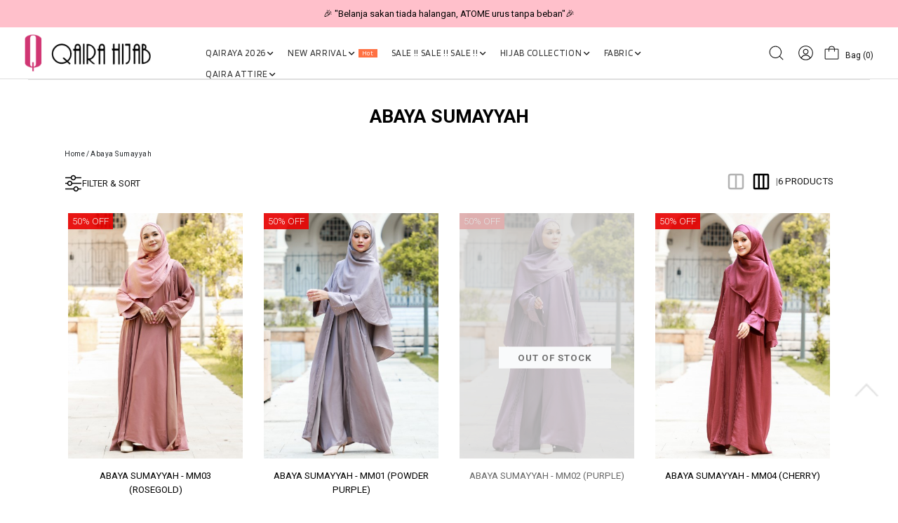

--- FILE ---
content_type: text/html; charset=UTF-8
request_url: https://www.qairahijab.com.my/abaya-sumayyah?tokenid=u6qospsui1rvrn1mjt18mlv0i0
body_size: 27453
content:

<!DOCTYPE html PUBLIC "-//W3C//DTD XHTML 1.0 Transitional//EN" "http://www.w3.org/TR/xhtml1/DTD/xhtml1-transitional.dtd">
<html dir="LTR" lang="en">
<head>
	<meta property="og:title" content="Qairahijab | EXPRESS HIJAB NO.1 DI MALAYSIA | TUDUNG" />
	<meta property="og:url" content="https://www.qairahijab.com.my/" />
	<meta property="og:description" content="Qaira Hijab is store which is selling various design of scarf (tudung). Qaira Hijab have been founded and established since 2009 . Since then, the company have been growing everyday. We strive to be one of the top and best offline and online boutique out there.">
	<meta property="og:image" content="https://www.qairahijab.com.my/site_media/img/logo_icon.png">
	<meta name="viewport" content="width=device-width, initial-scale=1, maximum-scale=1, user-scalable=yes">
	<meta http-equiv="Content-Type" content="text/html; charset=utf8">
			<title>Qairahijab | EXPRESS HIJAB NO.1 DI MALAYSIA | TUDUNG | Abaya Sumayyah </title>
				<meta name="Description" content="Qaira Hijab is store which is selling various design of scarf (tudung). Qaira Hijab have been founded and established since 2009 . Since then, the company have been growing everyday. We strive to be one of the top and best offline and online boutique out there." />
		<meta name="robots" content="all">
	<meta name="ROBOTS" content="index,follow" />
	<base href="https://www.qairahijab.com.my/">
	<!-- Webspert Ecommerce -->
<meta name="generator" content="Webspert Ecommerce" />
<link rel="stylesheet" type="text/css" href="stylesheet_new.css">
<link rel="stylesheet" type="text/css" href="css/pagecontent.css">
<link rel="stylesheet" type="text/css" href="css/dynamicpage.css">

<link rel="stylesheet" type="text/css" href="css/jquery-ui.css" />
<link rel="icon" type="image/png" href="favicon.png">
<link rel="preconnect" href="https://fonts.gstatic.com">

<link href="https://fonts.googleapis.com/css2?family=Blinker:wght@100;300;400;700;900&family=Roboto:wght@100;300;400;500;700;900&family=Ubuntu:wght@300;400;500;700&display=swap" rel="stylesheet">

<link rel="preload" as="font" crossorigin="anonymous" type="font/otf" href="font/AvenirNext-It.otf" />
<link rel="preload" as="font" crossorigin="anonymous" type="font/otf" href="font/AvenirNext-Regular.otf" />
<link rel="preload" as="font" crossorigin="anonymous" type="font/otf" href="font/AvenirNext-Bold.otf" />

<link rel="stylesheet" href="https://cdnjs.cloudflare.com/ajax/libs/font-awesome/4.7.0/css/font-awesome.min.css">

<!-- Bootstrap Core CSS -->
<!-- <link href="https://cdn.jsdelivr.net/npm/bootstrap@5.2.0/dist/css/bootstrap.min.css" rel="stylesheet"> -->
<link href="css/bootstrap.min_5.3.3.css" rel="stylesheet">

<link rel="stylesheet" href="css/responsiveslides_new.css">	<script type="text/javascript" src="https://ajax.googleapis.com/ajax/libs/jquery/1.6/jquery.min.js"></script>
			<!-- Facebook Pixel Code -->
		<script>
			! function(f, b, e, v, n, t, s) {
				if (f.fbq) return;
				n = f.fbq = function() {
					n.callMethod ?
						n.callMethod.apply(n, arguments) : n.queue.push(arguments)
				};
				if (!f._fbq) f._fbq = n;
				n.push = n;
				n.loaded = !0;
				n.version = '2.0';
				n.queue = [];
				t = b.createElement(e);
				t.async = !0;
				t.src = v;
				s = b.getElementsByTagName(e)[0];
				s.parentNode.insertBefore(t, s)
			}(window, document, 'script', 'https://connect.facebook.net/en_US/fbevents.js');
			fbq('init', '217604311115282');
			fbq('track', 'PageView');
			fbq('track', 'ViewContent');
		</script>
		<noscript>
			<img height="1" width="1" src="https://www.facebook.com/tr?id=217604311115282&ev=PageView&noscript=1" />
		</noscript>
		<!-- End Facebook Pixel Code -->
				<!-- Tiktok Pixel Code -->
		<script>
			! function(w, d, t) {
				w.TiktokAnalyticsObject = t;
				var ttq = w[t] = w[t] || [];
				ttq.methods = ["page", "track", "identify", "instances", "debug", "on", "off", "once", "ready", "alias", "group", "enableCookie", "disableCookie"], ttq.setAndDefer = function(t, e) {
					t[e] = function() {
						t.push([e].concat(Array.prototype.slice.call(arguments, 0)))
					}
				};
				for (var i = 0; i < ttq.methods.length; i++) ttq.setAndDefer(ttq, ttq.methods[i]);
				ttq.instance = function(t) {
					for (var e = ttq._i[t] || [], n = 0; n < ttq.methods.length; n++) ttq.setAndDefer(e, ttq.methods[n]);
					return e
				}, ttq.load = function(e, n) {
					var i = "https://analytics.tiktok.com/i18n/pixel/events.js";
					ttq._i = ttq._i || {}, ttq._i[e] = [], ttq._i[e]._u = i, ttq._t = ttq._t || {}, ttq._t[e] = +new Date, ttq._o = ttq._o || {}, ttq._o[e] = n || {};
					n = document.createElement("script");
					n.type = "text/javascript", n.async = !0, n.src = i + "?sdkid=" + e + "&lib=" + t;
					e = document.getElementsByTagName("script")[0];
					e.parentNode.insertBefore(n, e)
				};

				// ttq.load('CCM3RSBC77U8584I6N80');
				ttq.load('CGJ814JC77U274VELPA0');
				ttq.page();
			}(window, document, 'ttq');
		</script>
		<!-- End Tiktok Pixel Code -->
		<!-- Bootstrap Core CSS -->
	<!-- <link href="https://cdn.jsdelivr.net/npm/bootstrap@5.2.0/dist/css/bootstrap.min.css" rel="stylesheet">

<link rel="stylesheet" href="css/responsiveslides_new.css"> -->
	<link rel="stylesheet" type="text/css" href="css/slick.css" />
	<link rel="stylesheet" type="text/css" href="css/slick-theme.css" />

	<link href="https://unpkg.com/aos@2.3.1/dist/aos.css" rel="stylesheet">

	<!-- Mailchimp -->
	</head>
<body>
		

<link rel="stylesheet" href="https://use.fontawesome.com/releases/v6.1.0/css/all.css">
<script type="text/javascript" src="js/jquery.js"></script>
<link rel="stylesheet" type="text/css" href="css/menu.css">


<!-- Link Swiper's CSS -->
<!-- <link rel="stylesheet" href="https://cdn.jsdelivr.net/npm/swiper/swiper-bundle.min.css"> -->
<link rel="stylesheet" href="css/swiper-bundle.min_11.0.5.css">


<script type="text/javascript">
	function goToByScroll(id) {
		$('html,body').animate({
			scrollTop: $("#" + id).offset().top
		}, 'slow');
	}
</script>
<script src="js/page_effect_up_only.js" type="text/javascript" language="javascript"></script>

<!--owlCarousel jquery-->
<script src='//ajax.googleapis.com/ajax/libs/jquery/1.11.0/jquery.min.js'></script>

<!--owlCarousel jquery-->
<script src="https://ajax.googleapis.com/ajax/libs/jquery/1.4.2/jquery.js"></script>
<script src="https://ajax.googleapis.com/ajax/libs/jqueryui/1.8.4/jquery-ui.js"></script>
<script src="js/autocomplete/jquery.ui.autocomplete.html.js"></script>

<script src="js/responsiveslides.min.js"></script>

<script>
	// 	jQuery(function ($) {
	//       // Slideshow 2
	//       $("#slider2").responsiveSlides({
	//         auto: true,
	//         pager: false,
	//         nav: true,
	// 		"pause": true,
	//         speed: 500,
	// 		"timeout": 3000,
	//         maxwidth: 4000,
	//         namespace: "centered-btns"
	//       });

	// 	  $('.slider').each(function() {
	// 		var $this = $(this);
	// 		var $group = $this.find('.slide_group');
	// 		var $slides = $this.find('.slide');
	// 		var bulletArray = [];
	// 		var currentIndex = 0;
	// 		var timeout;

	//     function move(newIndex) {
	//       var animateLeft, slideLeft;

	//       advance();

	//       if ($group.is(':animated') || currentIndex === newIndex) {
	//         return;
	//       }

	//       bulletArray[currentIndex].removeClass('active');
	//       bulletArray[newIndex].addClass('active');

	//       if (newIndex > currentIndex) {
	//         slideLeft = '100%';
	//         animateLeft = '-100%';
	//       } else {
	//         slideLeft = '-100%';
	//         animateLeft = '100%';
	//       }

	//       $slides.eq(newIndex).css({
	//         display: 'block',
	//         left: slideLeft
	//       });
	//       $group.animate({
	//         left: animateLeft
	//       }, function() {
	//         $slides.eq(currentIndex).css({
	//           display: 'none'
	//         });
	//         $slides.eq(newIndex).css({
	//           left: 0
	//         });
	//         $group.css({
	//           left: 0
	//         });
	//         currentIndex = newIndex;
	//       });
	//     }

	//     function advance() {
	//       clearTimeout(timeout);
	//       timeout = setTimeout(function() {
	//         if (currentIndex < ($slides.length - 1)) {
	//           move(currentIndex + 1);
	//         } else {
	//           move(0);
	//         }
	//       }, 4000);
	//     }

	//     $('.next_btn').on('click', function() {
	//       if (currentIndex < ($slides.length - 1)) {
	//         move(currentIndex + 1);
	//       } else {
	//         move(0);
	//       }
	//     });

	//     $('.previous_btn').on('click', function() {
	//       if (currentIndex !== 0) {
	//         move(currentIndex - 1);
	//       } else {
	//         move(3);
	//       }
	//     });

	//     $.each($slides, function(index) {
	//       var $button = $('<a class="slide_btn">&bull;</a>');

	//       if (index === currentIndex) {
	//         $button.addClass('active');
	//       }
	//       $button.on('click', function() {
	//         move(index);
	//       }).appendTo('.slide_buttons');
	//       bulletArray.push($button);
	//     });

	//     advance();
	//   });
	// });
</script>



	<script>
		$(window).load(function() {
			//// Run code
			$('#overlay4').delay(0).fadeIn();
			$('#box_popup_content').delay(0).fadeIn();
			$('#box_popup').delay(0).fadeIn();
		});
	</script>
<script>
	setInterval(function() {
		blink()
	}, 1000);

	// function blink() {
	// 	$(".blink").fadeTo(2000, 0.1).fadeTo(2000, 1.0);
	// }
	$(function() {
		$('#login_activator').click(function() {
			$('#overlay').fadeIn('slow', function() {
				$('#box_login').fadeIn('slow');
			});
		});

		$('#overlay').click(function() {
			$('#overlay').fadeOut('slow');
			$('#box_login').fadeOut('slow');
			$('#ajax_small_shopping_cart').fadeOut('fast')
		});

		$('#closelogin').click(function() {
			$('#overlay').fadeOut('slow');
			$('#box_login').fadeOut('slow');
		});

		$('#boxclose4').click(function() {
			$('#overlay4').fadeOut();
			$('#box_popup_content').fadeOut();
		});

		$('#overlay4').click(function() {
			$('#overlay4').fadeOut();
			$('#box_popup_content').fadeOut();
		});

		// $('#box_popup_content').click(function(){
		// 	$('#overlay4').fadeOut();
		// 	$('#box_popup_content').fadeOut();
		// });

		$('#close_button').click(function() {
			$('#search_bar').fadeOut();
		});

		$('#search_link').click(function() {
			$('#profile').fadeOut();
		});

		$('#profile_link').click(function() {
			$('#search_bar').fadeOut();
		})

		$('#subscribe').click(function() {
			$('#overlay4').fadeOut();
			$('#box_popup_content').fadeOut();
		})
	});
</script>

<script>
	$(function() {
		$("#search_link").click(function() {
			$('#ajax_small_shopping_cart').fadeOut('slow');
			$('#search_bar').fadeIn('fast');
		});

		$("#search_bar").mouseout(function() {
			if ($("#search_bar").focus()) {} else {
				$('#search_bar').fadeOut('fast');
			}
		});

		$("#profile_link").click(function() {
			$('#ajax_small_shopping_cart').fadeOut('slow');

			if ($("#search_bar").css("display") == 'block') {
				$('#search_bar').toggle("fast");
			}
			$('#profile').toggle("fast");
		});

		$("#myaccount_link").click(function() {
			$('#myaccount_bar').toggle("fast");
		});

		$('#filter').click(function() {
			$('.top_filter_panel').toggle("fast");
		});
	});
</script>

<script>
	$(document).ready(function() {
		var url = "ajax_cart.php?tokenid=u6qospsui1rvrn1mjt18mlv0i0";		$('#show_mini_cart').click(function() {

			if ($("#profile").css("display") == 'block') {
				$('#profile').toggle("fast");
			}


			if ($("#search_bar").css("display") == 'block') {
				$('#search_bar').toggle("fast");
			}

			$('.overlay').fadeIn('fast');

			$('#ajax_small_shopping_cart').toggle("fast");
			$('#ajax_small_shopping_cart').load(url);
		});

		$('#show_mini_cart2').click(function() {
			$('#ajax_small_shopping_cart').fadeIn('fast');
			$('#ajax_small_shopping_cart').load(url);
		});

		$('#show_mini_cart3').click(function() {
			$('#ajax_small_shopping_cart').fadeIn('fast');
			$('#ajax_small_shopping_cart').load(url);
		});
	});
</script>

<script>
	$(function() {
		$(".index_prodcol").hover(function() {
				$(this).find(".hover-item").fadeIn();
			},
			function() {
				$(this).find(".hover-item").fadeOut();
			});
	});
</script>

<script>
	$(function() {
		$('#search_activator').click(function() {
			$('.search_panel').fadeIn('slow');
			$('.search_bar_link').css('background', '#fff');
			$('.ui-widget').css('position', 'fixed');
		});

		$('.search_bar_close').click(function() {
			$('.search_panel').fadeOut('fast');
			$('.search_bar_link').css('background', 'none');
		});

		/*$("#menu_main").hover(function() {
			$(".top_main_menu_panel").fadeIn();
		});*/

		$('.menu_main').hover(function() {
			$('.overlay_topmenu').fadeIn();
			$('.top_main_menu_panel').fadeIn();
		});
		$('#overlay_topmenu').hover(function() {
			$('#overlay_topmenu').fadeOut();
			$('.top_main_menu_panel').fadeOut();
		});
	});
</script>


<style>
	/* .top_headerbg {
		background-color: ;
	} */
</style>
<script>
	jQuery(function($) {
		function fixDiv() {
			var $cache = $('#menuscroll');
			var $top_bar = $('.top_header_bar');
			if ($(window).width() > 1150) {
				if ($(window).scrollTop() > 160 && $(window).width() > 1150) {
					//For scrolling view
					$cache.css({
						'position': 'fixed',
						'width': '100%',
						/*'max-width': '1180px',*/
						'top': '0px',
						'borderBottom': '0px #dedede solid',
						'zIndex': '9999',
						'background': '',
						'box-shadow': '0px 1px 6px 0px rgba(0, 0, 0, .5)'

					});

					// $('#nav li ul ').css({'top':'60px'});
					// $('#nav li ul ').css({'top':'62px'});
					$top_bar.css({
						'display': 'none'
					})
					$('#search_bar').fadeOut();
				} else {
					//Not scrolling (Default View)
					$cache.css({
						'position': 'inherit',
						'width': '100%',
						'top': '0px',
						'borderBottom': '0px #111 solid',
						'zIndex': '9999',
						'background': '',
						'box-shadow': 'none'

						/*'background' : '#1b1b1b'*/
					});

					$top_bar.css({
						'display': 'block'
					})

					// $('#nav li ul ').css({'top':'96px'});

				}
			}
						var $cache_mobile = $('#mobile_menuscroll');
			if ($(window).width() < 1150) {
				if ($(window).scrollTop() > 30) {
					$cache_mobile.css({
						'position': 'fixed',
						'width': '100%',
						'left': '0px',
						/*'max-width': '1180px',*/
						'top': '0px',
						'borderBottom': '1px #dfdfdf solid',
						'box-shadow': '0px 1px 6px 0px rgba(0, 0, 0, .5)',
						'zIndex': '9999',
						'background': '#fff'
						// 'padding': '20px 0'
					});
					/*$('#site_logo').css({
						'height': '50px'
					});*/
				} else {
					$cache_mobile.css({
						'position': 'inherit',
						'left': '0px',
						'top': '0px',
						'borderBottom': '0px #ddd solid',
						'zIndex': '9999',
						'background': '#fff',
						'box-shadow': 'none'
						// 'padding': '20px 0'

					});
					/*$('#site_logo').css({
						'height': '60px'
					});*/
				}
			}
		}
		$(window).scroll(fixDiv);
		fixDiv();
	});
</script>

<script>
	$(document).ready(function($) {
		$('.searchAutocomplte').autocomplete({
			source: 'ajax_search.php',
			minLength: 2,
			html: true
		});
	});
	$(document).ready(function($) {
		$('.searchAutocomplte2').autocomplete({
			source: 'ajax_search.php',
			minLength: 2,
			html: true
		});
	});
</script>

<link type="text/css" rel="stylesheet" href="css/jquery.mmenu.all_new.css" />

<script src="https://ajax.googleapis.com/ajax/libs/jquery/1.11.1/jquery.min.js"></script>
<script type="text/javascript" src="js/jquery.countdown.js"></script>

<!-- Pop Up Banner -->

<!-- Countdown banner -->

<div class="full_panel" align="center" id="top">
	<div id="search_bar" class="search_bar">
		<form name="quick_find" action="https://www.qairahijab.com.my/product-search-result" method="get">		<table border="0" cellpadding="0" cellspacing="0" class="search_bg">
			<tr>
				<td align="center">
					<input type="text" name="keywords" size="30" maxlength="30" class="searchAutocomplte search_box" placeholder="Search"><input type="hidden" name="tokenid" value="u6qospsui1rvrn1mjt18mlv0i0"><td><div class="panel_container"><div class="search_panel_button panel_btn" ><input type="image" src="site_media/img/search.svg" alt="Submit"></div><div class="close_search_panel panel_btn" ><a id="close_button"><img src="site_media/img/close_icon.svg" style="width: 24px;" /></a></div></div></td>				</td>
			</tr>
		</table>
		</form>
	</div>
	<div style="width:100%;">
		<script type="text/javascript">
			//$('.top_main_menu_panel').hover(function() {}, function() {$('.top_main_menu_panel').hide()});
		</script>

		<div class="overlay_topmenu" id="overlay_topmenu" style="display:none;"></div>

						<div class="top_header_bar" align="center">
			<div style="display:flex;align-items: center;">
				<div class="mobile_hide top_header_column" style="justify-content: flex-start;"></div>
				<!-- <div class="swiper headerAdvertisementSwiper" style="flex:1;"> -->
				<div class="swiper headerAdvertisementSwiper">
					<div class="swiper-wrapper">
													<div class="swiper-slide top_header_advertisement">
								<a>🎉 NOW HAPPENING: Fiesta Sale 50% OFF | As Low As RM19 🎉</a>							</div>
													<div class="swiper-slide top_header_advertisement">
								<a>🎉 "Belanja sakan tiada halangan,
ATOME urus tanpa beban"🎉</a>							</div>
											</div>
				</div>
				<div class="mobile_hide top_header_column" style="justify-content: flex-end;display:none;">
					<a href="https://www.qairahijab.com.my/agent_create_account.php?tokenid=u6qospsui1rvrn1mjt18mlv0i0">Register as Dropship</a>
				</div>
			</div>
		</div>
		
		<div id="menuscroll">
			<div class="top_headerbg">
				<div class="header_bar" id="mobile_menuscroll">
					<div class="header_left_menu">
						<div class="mobile_menu">
							<a href="#menu">
								<img src="site_media/img/menu_open2.svg" border="0" alt="Menu open/close" title=" Menu open/close ">															</a>
						</div>
						<div class="logo">
							<a href="https://www.qairahijab.com.my/home?tokenid=u6qospsui1rvrn1mjt18mlv0i0"><img src="site_media/img/logo.png" border="0" alt="Qairahijab" title=" Qairahijab "  id="site_logo"></a>						</div>

					</div>

					<div class="header_center_menu">
						<div class="mobile_logo">
							<a href="https://www.qairahijab.com.my/home?tokenid=u6qospsui1rvrn1mjt18mlv0i0"><img src="site_media/img/logo.png" border="0" alt="Qairahijab" title=" Qairahijab "  id="site_logo"></a>						</div>
						<div class="menu_bar">
							<div class="menubg switch_mode" align="center">
								<div class="full_menu switch_mode" align="center">
									<!-- <div class="container"> -->
									<div id="menucontainer" align="center">
										<ul id="nav">
																							<li>
													<a href="https://www.qairahijab.com.my/qairaya-2026?tokenid=u6qospsui1rvrn1mjt18mlv0i0" class="dropdown" onmouseover="this.style.textDecoration='none'" onmouseout="this.style.textDecoration='none'">QAIRAYA 2026&nbsp; <div style="display: flex; gap: 10px;"><i class="fa-solid fa-angle-down"></i></div></a>
	<ul class="sub_nav"><li class="sub_nav_box"><a href="https://www.qairahijab.com.my/qairaya-2026/qairaya-apparel?tokenid=u6qospsui1rvrn1mjt18mlv0i0" class="menu_sub_link" style="font-weight:600;font-size:10pt;color:#000;text-transform:uppercase;background:none;"><div class="menu_sub_title"><div style="display: flex; gap: YYYpx; align-items: center;">QAIRAYA APPAREL</div></div><i class="fa-solid fa-chevron-right"></i></a><ul class="sub_nav_2"><li class="sub_nav_box_2"><a href="https://www.qairahijab.com.my/qairaya-2026/qairaya-apparel/apparel-man?tokenid=u6qospsui1rvrn1mjt18mlv0i0" class="menu_sub_link_2" style="font-size:9.5pt;background:none;color:#8f8f8f;letter-spacing:0px;font-weight:500;text-transform:capitalize;"><div class="menu_sub_title"><div style="display: flex; gap: YYYpx; align-items: center;">APPAREL MAN</div></div><i class="fa-solid fa-chevron-right"></i></a><ul class="sub_nav_2"><li class="sub_nav_box_2"><a href="https://www.qairahijab.com.my/qairaya-2026/qairaya-apparel/apparel-man/kurta-amar?tokenid=u6qospsui1rvrn1mjt18mlv0i0" class="menu_sub_link_2" style="font-size:9.5pt;background:none;letter-spacing:0px;text-transform:capitalize;color:#8f8f8f;"><div style="display: flex; gap: 2px; align-items: center; font-size: 13px;">KURTA AMAR</div></a></li><li class="sub_nav_box_2"><a href="https://www.qairahijab.com.my/qairaya-2026/qairaya-apparel/apparel-man/kurta-maleeq?tokenid=u6qospsui1rvrn1mjt18mlv0i0" class="menu_sub_link_2" style="font-size:9.5pt;background:none;letter-spacing:0px;text-transform:capitalize;color:#8f8f8f;"><div style="display: flex; gap: 2px; align-items: center; font-size: 13px;">KURTA MALEEQ</div></a></li></ul></li><li class="sub_nav_box_2"><a href="https://www.qairahijab.com.my/qairaya-2026/qairaya-apparel/apparel-mom?tokenid=u6qospsui1rvrn1mjt18mlv0i0" class="menu_sub_link_2" style="font-size:9.5pt;background:none;color:#8f8f8f;letter-spacing:0px;font-weight:500;text-transform:capitalize;"><div class="menu_sub_title"><div style="display: flex; gap: YYYpx; align-items: center;">APPAREL MOM</div></div><i class="fa-solid fa-chevron-right"></i></a><ul class="sub_nav_2"><li class="sub_nav_box_2"><a href="https://www.qairahijab.com.my/qairaya-2026/qairaya-apparel/apparel-mom/kebarung-melissa?tokenid=u6qospsui1rvrn1mjt18mlv0i0" class="menu_sub_link_2" style="font-size:9.5pt;background:none;letter-spacing:0px;text-transform:capitalize;color:#8f8f8f;"><div style="display: flex; gap: 2px; align-items: center; font-size: 13px;">KEBARUNG MELISSA</div></a></li><li class="sub_nav_box_2"><a href="https://www.qairahijab.com.my/qairaya-2026/qairaya-apparel/apparel-mom/kurung-amira?tokenid=u6qospsui1rvrn1mjt18mlv0i0" class="menu_sub_link_2" style="font-size:9.5pt;background:none;letter-spacing:0px;text-transform:capitalize;color:#8f8f8f;"><div style="display: flex; gap: 2px; align-items: center; font-size: 13px;">KURUNG AMIRA</div></a></li><li class="sub_nav_box_2"><a href="https://www.qairahijab.com.my/qairaya-2026/qairaya-apparel/apparel-mom/kurung-qaira-kedah-?tokenid=u6qospsui1rvrn1mjt18mlv0i0" class="menu_sub_link_2" style="font-size:9.5pt;background:none;letter-spacing:0px;text-transform:capitalize;color:#8f8f8f;"><div style="display: flex; gap: 2px; align-items: center; font-size: 13px;">KURUNG QAIRA KEDAH</div></a></li><li class="sub_nav_box_2"><a href="https://www.qairahijab.com.my/qairaya-2026/qairaya-apparel/apparel-mom/kurung-qaira-moden2?tokenid=u6qospsui1rvrn1mjt18mlv0i0" class="menu_sub_link_2" style="font-size:9.5pt;background:none;letter-spacing:0px;text-transform:capitalize;color:#8f8f8f;"><div style="display: flex; gap: 2px; align-items: center; font-size: 13px;">KURUNG QAIRA MODEN</div></a></li><li class="sub_nav_box_2"><a href="https://www.qairahijab.com.my/qairaya-2026/qairaya-apparel/apparel-mom/kurung-waheeda-mom-kids2?tokenid=u6qospsui1rvrn1mjt18mlv0i0" class="menu_sub_link_2" style="font-size:9.5pt;background:none;letter-spacing:0px;text-transform:capitalize;color:#8f8f8f;"><div style="display: flex; gap: 2px; align-items: center; font-size: 13px;">KURUNG WAHEEDA (MOM & KIDS)</div></a></li><li class="sub_nav_box_2"><a href="https://www.qairahijab.com.my/qairaya-2026/qairaya-apparel/apparel-mom/jubah-safina-mom-kids?tokenid=u6qospsui1rvrn1mjt18mlv0i0" class="menu_sub_link_2" style="font-size:9.5pt;background:none;letter-spacing:0px;text-transform:capitalize;color:#8f8f8f;"><div style="display: flex; gap: 2px; align-items: center; font-size: 13px;">JUBAH SAFINA (MOM & KIDS)</div></a></li><li class="sub_nav_box_2"><a href="https://www.qairahijab.com.my/qairaya-2026/qairaya-apparel/apparel-mom/kurung-amelia?tokenid=u6qospsui1rvrn1mjt18mlv0i0" class="menu_sub_link_2" style="font-size:9.5pt;background:none;letter-spacing:0px;text-transform:capitalize;color:#8f8f8f;"><div style="display: flex; gap: 2px; align-items: center; font-size: 13px;">KURUNG AMELIA</div></a></li><li class="sub_nav_box_2"><a href="https://www.qairahijab.com.my/qairaya-2026/qairaya-apparel/apparel-mom/kurung-natasha?tokenid=u6qospsui1rvrn1mjt18mlv0i0" class="menu_sub_link_2" style="font-size:9.5pt;background:none;letter-spacing:0px;text-transform:capitalize;color:#8f8f8f;"><div style="display: flex; gap: 2px; align-items: center; font-size: 13px;">KURUNG NATASHA</div></a></li></ul></li><li class="sub_nav_box_2"><a href="https://www.qairahijab.com.my/qairaya-2026/qairaya-apparel/apparel-kids?tokenid=u6qospsui1rvrn1mjt18mlv0i0" class="menu_sub_link_2" style="font-size:9.5pt;background:none;color:#8f8f8f;letter-spacing:0px;font-weight:500;text-transform:capitalize;"><div class="menu_sub_title"><div style="display: flex; gap: YYYpx; align-items: center;">APPAREL KIDS</div></div><i class="fa-solid fa-chevron-right"></i></a><ul class="sub_nav_2"><li class="sub_nav_box_2"><a href="https://www.qairahijab.com.my/qairaya-2026/qairaya-apparel/apparel-kids/kebarung-melissa-kids?tokenid=u6qospsui1rvrn1mjt18mlv0i0" class="menu_sub_link_2" style="font-size:9.5pt;background:none;letter-spacing:0px;text-transform:capitalize;color:#8f8f8f;"><div style="display: flex; gap: 2px; align-items: center; font-size: 13px;">KEBARUNG MELISSA KIDS</div></a></li><li class="sub_nav_box_2"><a href="https://www.qairahijab.com.my/qairaya-2026/qairaya-apparel/apparel-kids/kurta-amar-kids?tokenid=u6qospsui1rvrn1mjt18mlv0i0" class="menu_sub_link_2" style="font-size:9.5pt;background:none;letter-spacing:0px;text-transform:capitalize;color:#8f8f8f;"><div style="display: flex; gap: 2px; align-items: center; font-size: 13px;">KURTA AMAR KIDS</div></a></li><li class="sub_nav_box_2"><a href="https://www.qairahijab.com.my/qairaya-2026/qairaya-apparel/apparel-kids/kurta-maleeq-kids?tokenid=u6qospsui1rvrn1mjt18mlv0i0" class="menu_sub_link_2" style="font-size:9.5pt;background:none;letter-spacing:0px;text-transform:capitalize;color:#8f8f8f;"><div style="display: flex; gap: 2px; align-items: center; font-size: 13px;">KURTA MALEEQ KIDS</div></a></li><li class="sub_nav_box_2"><a href="https://www.qairahijab.com.my/qairaya-2026/qairaya-apparel/apparel-kids/kurung-amira-kids?tokenid=u6qospsui1rvrn1mjt18mlv0i0" class="menu_sub_link_2" style="font-size:9.5pt;background:none;letter-spacing:0px;text-transform:capitalize;color:#8f8f8f;"><div style="display: flex; gap: 2px; align-items: center; font-size: 13px;">KURUNG AMIRA KIDS</div></a></li><li class="sub_nav_box_2"><a href="https://www.qairahijab.com.my/qairaya-2026/qairaya-apparel/apparel-kids/kurung-qaira-kedah-kids?tokenid=u6qospsui1rvrn1mjt18mlv0i0" class="menu_sub_link_2" style="font-size:9.5pt;background:none;letter-spacing:0px;text-transform:capitalize;color:#8f8f8f;"><div style="display: flex; gap: 2px; align-items: center; font-size: 13px;">KURUNG QAIRA KEDAH KIDS</div></a></li><li class="sub_nav_box_2"><a href="https://www.qairahijab.com.my/qairaya-2026/qairaya-apparel/apparel-kids/kurung-qaira-moden-kids?tokenid=u6qospsui1rvrn1mjt18mlv0i0" class="menu_sub_link_2" style="font-size:9.5pt;background:none;letter-spacing:0px;text-transform:capitalize;color:#8f8f8f;"><div style="display: flex; gap: 2px; align-items: center; font-size: 13px;">KURUNG QAIRA MODEN KIDS</div></a></li></ul></li></ul></li><li class="sub_nav_box"><a href="https://www.qairahijab.com.my/qairaya-2026/qairaya-hijab?tokenid=u6qospsui1rvrn1mjt18mlv0i0" class="menu_sub_link" style="font-weight:600;font-size:10pt;color:#000;text-transform:uppercase;background:none;"><div class="menu_sub_title"><div style="display: flex; gap: YYYpx; align-items: center;">QAIRAYA HIJAB</div></div><i class="fa-solid fa-chevron-right"></i></a><ul class="sub_nav_2"><li class="sub_nav_box_2"><a href="https://www.qairahijab.com.my/qairaya-2026/qairaya-hijab/express-hijab-25?tokenid=u6qospsui1rvrn1mjt18mlv0i0" class="menu_sub_link_2" style="font-size:9.5pt;background:none;color:#8f8f8f;letter-spacing:0px;font-weight:500;text-transform:capitalize;"><div class="menu_sub_title"><div style="display: flex; gap: YYYpx; align-items: center;">EXPRESS HIJAB</div></div><i class="fa-solid fa-chevron-right"></i></a><ul class="sub_nav_2"><li class="sub_nav_box_2"><a href="https://www.qairahijab.com.my/qairaya-2026/qairaya-hijab/express-hijab-25/azura-luxe?tokenid=u6qospsui1rvrn1mjt18mlv0i0" class="menu_sub_link_2" style="font-size:9.5pt;background:none;letter-spacing:0px;text-transform:capitalize;color:#8f8f8f;"><div style="display: flex; gap: 2px; align-items: center; font-size: 13px;">Azura Luxe</div></a></li><li class="sub_nav_box_2"><a href="https://www.qairahijab.com.my/qairaya-2026/qairaya-hijab/express-hijab-25/azura-luxe-kids-20255?tokenid=u6qospsui1rvrn1mjt18mlv0i0" class="menu_sub_link_2" style="font-size:9.5pt;background:none;letter-spacing:0px;text-transform:capitalize;color:#8f8f8f;"><div style="display: flex; gap: 2px; align-items: center; font-size: 13px;">Azura Luxe Kids</div></a></li><li class="sub_nav_box_2"><a href="https://www.qairahijab.com.my/qairaya-2026/qairaya-hijab/express-hijab-25/humaira-plain-luxe-2025?tokenid=u6qospsui1rvrn1mjt18mlv0i0" class="menu_sub_link_2" style="font-size:9.5pt;background:none;letter-spacing:0px;text-transform:capitalize;color:#8f8f8f;"><div style="display: flex; gap: 2px; align-items: center; font-size: 13px;">Humaira Plain Luxe</div></a></li><li class="sub_nav_box_2"><a href="https://www.qairahijab.com.my/qairaya-2026/qairaya-hijab/express-hijab-25/humaira-printed-premium-2025?tokenid=u6qospsui1rvrn1mjt18mlv0i0" class="menu_sub_link_2" style="font-size:9.5pt;background:none;letter-spacing:0px;text-transform:capitalize;color:#8f8f8f;"><div style="display: flex; gap: 2px; align-items: center; font-size: 13px;">Humaira Printed Premium</div></a></li><li class="sub_nav_box_2"><a href="https://www.qairahijab.com.my/qairaya-2026/qairaya-hijab/express-hijab-25/khimar-heliza-2025?tokenid=u6qospsui1rvrn1mjt18mlv0i0" class="menu_sub_link_2" style="font-size:9.5pt;background:none;letter-spacing:0px;text-transform:capitalize;color:#8f8f8f;"><div style="display: flex; gap: 2px; align-items: center; font-size: 13px;">Khimar Heliza</div></a></li><li class="sub_nav_box_2"><a href="https://www.qairahijab.com.my/qairaya-2026/qairaya-hijab/express-hijab-25/mawaddah-plain?tokenid=u6qospsui1rvrn1mjt18mlv0i0" class="menu_sub_link_2" style="font-size:9.5pt;background:none;letter-spacing:0px;text-transform:capitalize;color:#8f8f8f;"><div style="display: flex; gap: 2px; align-items: center; font-size: 13px;">Mawaddah Plain</div></a></li><li class="sub_nav_box_2"><a href="https://www.qairahijab.com.my/qairaya-2026/qairaya-hijab/express-hijab-25/mawaddah-printed?tokenid=u6qospsui1rvrn1mjt18mlv0i0" class="menu_sub_link_2" style="font-size:9.5pt;background:none;letter-spacing:0px;text-transform:capitalize;color:#8f8f8f;"><div style="display: flex; gap: 2px; align-items: center; font-size: 13px;">Mawaddah Printed</div></a></li><li class="sub_nav_box_2"><a href="https://www.qairahijab.com.my/qairaya-2026/qairaya-hijab/express-hijab-25/raudhah-plain-berdagug?tokenid=u6qospsui1rvrn1mjt18mlv0i0" class="menu_sub_link_2" style="font-size:9.5pt;background:none;letter-spacing:0px;text-transform:capitalize;color:#8f8f8f;"><div style="display: flex; gap: 2px; align-items: center; font-size: 13px;">Raudhah Plain (Berdagu)</div></a></li><li class="sub_nav_box_2"><a href="https://www.qairahijab.com.my/qairaya-2026/qairaya-hijab/express-hijab-25/raudhah-printed-berdaguj?tokenid=u6qospsui1rvrn1mjt18mlv0i0" class="menu_sub_link_2" style="font-size:9.5pt;background:none;letter-spacing:0px;text-transform:capitalize;color:#8f8f8f;"><div style="display: flex; gap: 2px; align-items: center; font-size: 13px;">Raudhah Printed (Berdagu)</div></a></li><li class="sub_nav_box_2"><a href="https://www.qairahijab.com.my/qairaya-2026/qairaya-hijab/express-hijab-25/rosma-printed-berdagu?tokenid=u6qospsui1rvrn1mjt18mlv0i0" class="menu_sub_link_2" style="font-size:9.5pt;background:none;letter-spacing:0px;text-transform:capitalize;color:#8f8f8f;"><div style="display: flex; gap: 2px; align-items: center; font-size: 13px;">Rosma Printed (Berdagu)</div></a></li><li class="sub_nav_box_2"><a href="https://www.qairahijab.com.my/qairaya-2026/qairaya-hijab/express-hijab-25/syarifah-bubble-plain?tokenid=u6qospsui1rvrn1mjt18mlv0i0" class="menu_sub_link_2" style="font-size:9.5pt;background:none;letter-spacing:0px;text-transform:capitalize;color:#8f8f8f;"><div style="display: flex; gap: 2px; align-items: center; font-size: 13px;">Syarifah Bubble Plain</div></a></li><li class="sub_nav_box_2"><a href="https://www.qairahijab.com.my/qairaya-2026/qairaya-hijab/express-hijab-25/syarifah-bubble-printed?tokenid=u6qospsui1rvrn1mjt18mlv0i0" class="menu_sub_link_2" style="font-size:9.5pt;background:none;letter-spacing:0px;text-transform:capitalize;color:#8f8f8f;"><div style="display: flex; gap: 2px; align-items: center; font-size: 13px;">Syarifah Bubble Printed</div></a></li><li class="sub_nav_box_2"><a href="https://www.qairahijab.com.my/qairaya-2026/qairaya-hijab/express-hijab-25/azura-slim-cut?tokenid=u6qospsui1rvrn1mjt18mlv0i0" class="menu_sub_link_2" style="font-size:9.5pt;background:none;letter-spacing:0px;text-transform:capitalize;color:#8f8f8f;"><div style="display: flex; gap: 2px; align-items: center; font-size: 13px;">Azura Slim Cut</div></a></li></ul></li><li class="sub_nav_box_2"><a href="https://www.qairahijab.com.my/qairaya-2026/qairaya-hijab/bawal-raya?tokenid=u6qospsui1rvrn1mjt18mlv0i0" class="menu_sub_link_2" style="font-size:9.5pt;background:none;color:#8f8f8f;letter-spacing:0px;font-weight:500;text-transform:capitalize;"><div class="menu_sub_title"><div style="display: flex; gap: YYYpx; align-items: center;">BAWAL RAYA</div></div><i class="fa-solid fa-chevron-right"></i></a><ul class="sub_nav_2"><li class="sub_nav_box_2"><a href="https://www.qairahijab.com.my/qairaya-2026/qairaya-hijab/bawal-raya/bawal-ratu?tokenid=u6qospsui1rvrn1mjt18mlv0i0" class="menu_sub_link_2" style="font-size:9.5pt;background:none;letter-spacing:0px;text-transform:capitalize;color:#8f8f8f;"><div style="display: flex; gap: 2px; align-items: center; font-size: 13px;">Bawal Ratu</div></a></li><li class="sub_nav_box_2"><a href="https://www.qairahijab.com.my/qairaya-2026/qairaya-hijab/bawal-raya/bawal-ribbon?tokenid=u6qospsui1rvrn1mjt18mlv0i0" class="menu_sub_link_2" style="font-size:9.5pt;background:none;letter-spacing:0px;text-transform:capitalize;color:#8f8f8f;"><div style="display: flex; gap: 2px; align-items: center; font-size: 13px;">Bawal Ribbon</div></a></li><li class="sub_nav_box_2"><a href="https://www.qairahijab.com.my/qairaya-2026/qairaya-hijab/bawal-raya/bawal-snow?tokenid=u6qospsui1rvrn1mjt18mlv0i0" class="menu_sub_link_2" style="font-size:9.5pt;background:none;letter-spacing:0px;text-transform:capitalize;color:#8f8f8f;"><div style="display: flex; gap: 2px; align-items: center; font-size: 13px;">Bawal Snow</div></a></li><li class="sub_nav_box_2"><a href="https://www.qairahijab.com.my/qairaya-2026/qairaya-hijab/bawal-raya/bawal-sulam-salina?tokenid=u6qospsui1rvrn1mjt18mlv0i0" class="menu_sub_link_2" style="font-size:9.5pt;background:none;letter-spacing:0px;text-transform:capitalize;color:#8f8f8f;"><div style="display: flex; gap: 2px; align-items: center; font-size: 13px;">Bawal Sulam Salina</div></a></li><li class="sub_nav_box_2"><a href="https://www.qairahijab.com.my/qairaya-2026/qairaya-hijab/bawal-raya/marya-border-diamond?tokenid=u6qospsui1rvrn1mjt18mlv0i0" class="menu_sub_link_2" style="font-size:9.5pt;background:none;letter-spacing:0px;text-transform:capitalize;color:#8f8f8f;"><div style="display: flex; gap: 2px; align-items: center; font-size: 13px;">Marya Border Diamond</div></a></li><li class="sub_nav_box_2"><a href="https://www.qairahijab.com.my/qairaya-2026/qairaya-hijab/bawal-raya/marya-diamond-?tokenid=u6qospsui1rvrn1mjt18mlv0i0" class="menu_sub_link_2" style="font-size:9.5pt;background:none;letter-spacing:0px;text-transform:capitalize;color:#8f8f8f;"><div style="display: flex; gap: 2px; align-items: center; font-size: 13px;">Marya Diamond</div></a></li><li class="sub_nav_box_2"><a href="https://www.qairahijab.com.my/qairaya-2026/qairaya-hijab/bawal-raya/marya-teardrop?tokenid=u6qospsui1rvrn1mjt18mlv0i0" class="menu_sub_link_2" style="font-size:9.5pt;background:none;letter-spacing:0px;text-transform:capitalize;color:#8f8f8f;"><div style="display: flex; gap: 2px; align-items: center; font-size: 13px;">Marya Teardrop</div></a></li></ul></li><li class="sub_nav_box_2"><a href="https://www.qairahijab.com.my/qairaya-2026/qairaya-hijab/shawl-instant?tokenid=u6qospsui1rvrn1mjt18mlv0i0" class="menu_sub_link_2" style="font-size:9.5pt;background:none;color:#8f8f8f;letter-spacing:0px;font-weight:500;text-transform:capitalize;"><div class="menu_sub_title"><div style="display: flex; gap: YYYpx; align-items: center;">SHAWL / INSTANT</div></div><i class="fa-solid fa-chevron-right"></i></a><ul class="sub_nav_2"><li class="sub_nav_box_2"><a href="https://www.qairahijab.com.my/qairaya-2026/qairaya-hijab/shawl-instant/hanis-sulam?tokenid=u6qospsui1rvrn1mjt18mlv0i0" class="menu_sub_link_2" style="font-size:9.5pt;background:none;letter-spacing:0px;text-transform:capitalize;color:#8f8f8f;"><div style="display: flex; gap: 2px; align-items: center; font-size: 13px;">Hanis Sulam</div></a></li><li class="sub_nav_box_2"><a href="https://www.qairahijab.com.my/qairaya-2026/qairaya-hijab/shawl-instant/shawl-elese?tokenid=u6qospsui1rvrn1mjt18mlv0i0" class="menu_sub_link_2" style="font-size:9.5pt;background:none;letter-spacing:0px;text-transform:capitalize;color:#8f8f8f;"><div style="display: flex; gap: 2px; align-items: center; font-size: 13px;">Shawl Elese</div></a></li><li class="sub_nav_box_2"><a href="https://www.qairahijab.com.my/qairaya-2026/qairaya-hijab/shawl-instant/shawl-heliza-2025?tokenid=u6qospsui1rvrn1mjt18mlv0i0" class="menu_sub_link_2" style="font-size:9.5pt;background:none;letter-spacing:0px;text-transform:capitalize;color:#8f8f8f;"><div style="display: flex; gap: 2px; align-items: center; font-size: 13px;">Shawl Heliza</div></a></li><li class="sub_nav_box_2"><a href="https://www.qairahijab.com.my/qairaya-2026/qairaya-hijab/shawl-instant/tyara-shawl-4?tokenid=u6qospsui1rvrn1mjt18mlv0i0" class="menu_sub_link_2" style="font-size:9.5pt;background:none;letter-spacing:0px;text-transform:capitalize;color:#8f8f8f;"><div style="display: flex; gap: 2px; align-items: center; font-size: 13px;">Tyara Shawl</div></a></li><li class="sub_nav_box_2"><a href="https://www.qairahijab.com.my/qairaya-2026/qairaya-hijab/shawl-instant/hanis-diamond-new?tokenid=u6qospsui1rvrn1mjt18mlv0i0" class="menu_sub_link_2" style="font-size:9.5pt;background:none;letter-spacing:0px;text-transform:capitalize;color:#8f8f8f;"><div style="display: flex; gap: 2px; align-items: center; font-size: 13px;">Hanis Diamond</div></a></li><li class="sub_nav_box_2"><a href="https://www.qairahijab.com.my/qairaya-2026/qairaya-hijab/shawl-instant/shawl-sulam?tokenid=u6qospsui1rvrn1mjt18mlv0i0" class="menu_sub_link_2" style="font-size:9.5pt;background:none;letter-spacing:0px;text-transform:capitalize;color:#8f8f8f;"><div style="display: flex; gap: 2px; align-items: center; font-size: 13px;">Shawl Sulam</div></a></li><li class="sub_nav_box_2"><a href="https://www.qairahijab.com.my/qairaya-2026/qairaya-hijab/shawl-instant/hanis-printed-2025?tokenid=u6qospsui1rvrn1mjt18mlv0i0" class="menu_sub_link_2" style="font-size:9.5pt;background:none;letter-spacing:0px;text-transform:capitalize;color:#8f8f8f;"><div style="display: flex; gap: 2px; align-items: center; font-size: 13px;">Hanis Printed</div></a></li><li class="sub_nav_box_2"><a href="https://www.qairahijab.com.my/qairaya-2026/qairaya-hijab/shawl-instant/hanis-satin?tokenid=u6qospsui1rvrn1mjt18mlv0i0" class="menu_sub_link_2" style="font-size:9.5pt;background:none;letter-spacing:0px;text-transform:capitalize;color:#8f8f8f;"><div style="display: flex; gap: 2px; align-items: center; font-size: 13px;">Hanis Satin</div></a></li><li class="sub_nav_box_2"><a href="https://www.qairahijab.com.my/qairaya-2026/qairaya-hijab/shawl-instant/hanis-satin-diamond-plain?tokenid=u6qospsui1rvrn1mjt18mlv0i0" class="menu_sub_link_2" style="font-size:9.5pt;background:none;letter-spacing:0px;text-transform:capitalize;color:#8f8f8f;"><div style="display: flex; gap: 2px; align-items: center; font-size: 13px;">Hanis Satin Diamond (Plain)</div></a></li><li class="sub_nav_box_2"><a href="https://www.qairahijab.com.my/qairaya-2026/qairaya-hijab/shawl-instant/hanis-satin-luxe-plain?tokenid=u6qospsui1rvrn1mjt18mlv0i0" class="menu_sub_link_2" style="font-size:9.5pt;background:none;letter-spacing:0px;text-transform:capitalize;color:#8f8f8f;"><div style="display: flex; gap: 2px; align-items: center; font-size: 13px;">Hanis Satin Luxe (Plain)</div></a></li><li class="sub_nav_box_2"><a href="https://www.qairahijab.com.my/qairaya-2026/qairaya-hijab/shawl-instant/kayla-long-shawl?tokenid=u6qospsui1rvrn1mjt18mlv0i0" class="menu_sub_link_2" style="font-size:9.5pt;background:none;letter-spacing:0px;text-transform:capitalize;color:#8f8f8f;"><div style="display: flex; gap: 2px; align-items: center; font-size: 13px;">Kayla Long Shawl</div></a></li><li class="sub_nav_box_2"><a href="https://www.qairahijab.com.my/qairaya-2026/qairaya-hijab/shawl-instant/bawal-gadis?tokenid=u6qospsui1rvrn1mjt18mlv0i0" class="menu_sub_link_2" style="font-size:9.5pt;background:none;letter-spacing:0px;text-transform:capitalize;color:#8f8f8f;"><div style="display: flex; gap: 2px; align-items: center; font-size: 13px;">Bawal Gadis</div></a></li><li class="sub_nav_box_2"><a href="https://www.qairahijab.com.my/qairaya-2026/qairaya-hijab/shawl-instant/crystal-premium?tokenid=u6qospsui1rvrn1mjt18mlv0i0" class="menu_sub_link_2" style="font-size:9.5pt;background:none;letter-spacing:0px;text-transform:capitalize;color:#8f8f8f;"><div style="display: flex; gap: 2px; align-items: center; font-size: 13px;">Crystal Premium</div></a></li></ul></li></ul></li></ul>

</li><li><a href="https://www.qairahijab.com.my/new-arrival?tokenid=u6qospsui1rvrn1mjt18mlv0i0" class="dropdown" onmouseover="this.style.textDecoration='none'" onmouseout="this.style.textDecoration='none'">NEW ARRIVAL&nbsp; <div style="display: flex; gap: 10px;"><i class="fa-solid fa-angle-down"></i><div class="cat_hot">Hot</div></div></a>
	<ul class="sub_nav"><li class="sub_nav_box"><a href="https://www.qairahijab.com.my/new-arrival/attire?tokenid=u6qospsui1rvrn1mjt18mlv0i0" class="menu_sub_link" style="font-weight:600;font-size:10pt;color:#000;text-transform:uppercase;background:none;"><div class="menu_sub_title"><div style="display: flex; gap: YYYpx; align-items: center;">ATTIRE</div></div><i class="fa-solid fa-chevron-right"></i></a><ul class="sub_nav_2"><li class="sub_nav_box_2"><a href="https://www.qairahijab.com.my/new-arrival/attire/kebarung-melissa?tokenid=u6qospsui1rvrn1mjt18mlv0i0" class="menu_sub_link_2" style="font-size:9.5pt;background:none;letter-spacing:0px;text-transform:capitalize;color:#8f8f8f;"><div style="display: flex; gap: 2px; align-items: center; font-size: 13px;">KEBARUNG MELISSA</div></a></li><li class="sub_nav_box_2"><a href="https://www.qairahijab.com.my/new-arrival/attire/kebarung-melissa-kids?tokenid=u6qospsui1rvrn1mjt18mlv0i0" class="menu_sub_link_2" style="font-size:9.5pt;background:none;letter-spacing:0px;text-transform:capitalize;color:#8f8f8f;"><div style="display: flex; gap: 2px; align-items: center; font-size: 13px;">KEBARUNG MELISSA KIDS</div></a></li><li class="sub_nav_box_2"><a href="https://www.qairahijab.com.my/new-arrival/attire/kurta-amar?tokenid=u6qospsui1rvrn1mjt18mlv0i0" class="menu_sub_link_2" style="font-size:9.5pt;background:none;letter-spacing:0px;text-transform:capitalize;color:#8f8f8f;"><div style="display: flex; gap: 2px; align-items: center; font-size: 13px;">KURTA AMAR</div></a></li><li class="sub_nav_box_2"><a href="https://www.qairahijab.com.my/new-arrival/attire/kurta-amar-kids?tokenid=u6qospsui1rvrn1mjt18mlv0i0" class="menu_sub_link_2" style="font-size:9.5pt;background:none;letter-spacing:0px;text-transform:capitalize;color:#8f8f8f;"><div style="display: flex; gap: 2px; align-items: center; font-size: 13px;">KURTA AMAR KIDS</div></a></li><li class="sub_nav_box_2"><a href="https://www.qairahijab.com.my/new-arrival/attire/kurta-maleeq-?tokenid=u6qospsui1rvrn1mjt18mlv0i0" class="menu_sub_link_2" style="font-size:9.5pt;background:none;letter-spacing:0px;text-transform:capitalize;color:#8f8f8f;"><div style="display: flex; gap: 2px; align-items: center; font-size: 13px;">KURTA MALEEQ</div></a></li><li class="sub_nav_box_2"><a href="https://www.qairahijab.com.my/new-arrival/attire/kurta-maleeq-kids?tokenid=u6qospsui1rvrn1mjt18mlv0i0" class="menu_sub_link_2" style="font-size:9.5pt;background:none;letter-spacing:0px;text-transform:capitalize;color:#8f8f8f;"><div style="display: flex; gap: 2px; align-items: center; font-size: 13px;">KURTA MALEEQ KIDS</div></a></li><li class="sub_nav_box_2"><a href="https://www.qairahijab.com.my/new-arrival/attire/kurung-amira?tokenid=u6qospsui1rvrn1mjt18mlv0i0" class="menu_sub_link_2" style="font-size:9.5pt;background:none;letter-spacing:0px;text-transform:capitalize;color:#8f8f8f;"><div style="display: flex; gap: 2px; align-items: center; font-size: 13px;">KURUNG AMIRA</div></a></li><li class="sub_nav_box_2"><a href="https://www.qairahijab.com.my/new-arrival/attire/kurung-amira-kids?tokenid=u6qospsui1rvrn1mjt18mlv0i0" class="menu_sub_link_2" style="font-size:9.5pt;background:none;letter-spacing:0px;text-transform:capitalize;color:#8f8f8f;"><div style="display: flex; gap: 2px; align-items: center; font-size: 13px;">KURUNG AMIRA KIDS</div></a></li><li class="sub_nav_box_2"><a href="https://www.qairahijab.com.my/new-arrival/attire/kurung-qaira-kedah?tokenid=u6qospsui1rvrn1mjt18mlv0i0" class="menu_sub_link_2" style="font-size:9.5pt;background:none;letter-spacing:0px;text-transform:capitalize;color:#8f8f8f;"><div style="display: flex; gap: 2px; align-items: center; font-size: 13px;">KURUNG QAIRA KEDAH</div></a></li><li class="sub_nav_box_2"><a href="https://www.qairahijab.com.my/new-arrival/attire/kurung-qaira-kedah-kids?tokenid=u6qospsui1rvrn1mjt18mlv0i0" class="menu_sub_link_2" style="font-size:9.5pt;background:none;letter-spacing:0px;text-transform:capitalize;color:#8f8f8f;"><div style="display: flex; gap: 2px; align-items: center; font-size: 13px;">KURUNG QAIRA KEDAH KIDS</div></a></li><li class="sub_nav_box_2"><a href="https://www.qairahijab.com.my/new-arrival/attire/kurung-qaira-moden?tokenid=u6qospsui1rvrn1mjt18mlv0i0" class="menu_sub_link_2" style="font-size:9.5pt;background:none;letter-spacing:0px;text-transform:capitalize;color:#8f8f8f;"><div style="display: flex; gap: 2px; align-items: center; font-size: 13px;">KURUNG QAIRA MODEN</div></a></li><li class="sub_nav_box_2"><a href="https://www.qairahijab.com.my/new-arrival/attire/kurung-qaira-moden-kids?tokenid=u6qospsui1rvrn1mjt18mlv0i0" class="menu_sub_link_2" style="font-size:9.5pt;background:none;letter-spacing:0px;text-transform:capitalize;color:#8f8f8f;"><div style="display: flex; gap: 2px; align-items: center; font-size: 13px;">KURUNG QAIRA MODEN KIDS</div></a></li></ul></li><li class="sub_nav_box"><a href="https://www.qairahijab.com.my/new-arrival/hijab?tokenid=u6qospsui1rvrn1mjt18mlv0i0" class="menu_sub_link" style="font-weight:600;font-size:10pt;color:#000;text-transform:uppercase;background:none;"><div class="menu_sub_title"><div style="display: flex; gap: YYYpx; align-items: center;">HIJAB</div></div><i class="fa-solid fa-chevron-right"></i></a><ul class="sub_nav_2"><li class="sub_nav_box_2"><a href="https://www.qairahijab.com.my/new-arrival/hijab/azura-luxe?tokenid=u6qospsui1rvrn1mjt18mlv0i0" class="menu_sub_link_2" style="font-size:9.5pt;background:none;letter-spacing:0px;text-transform:capitalize;color:#8f8f8f;"><div style="display: flex; gap: 2px; align-items: center; font-size: 13px;">AZURA LUXE</div></a></li><li class="sub_nav_box_2"><a href="https://www.qairahijab.com.my/new-arrival/hijab/azura-luxe-kids?tokenid=u6qospsui1rvrn1mjt18mlv0i0" class="menu_sub_link_2" style="font-size:9.5pt;background:none;letter-spacing:0px;text-transform:capitalize;color:#8f8f8f;"><div style="display: flex; gap: 2px; align-items: center; font-size: 13px;">AZURA LUXE KIDS</div></a></li><li class="sub_nav_box_2"><a href="https://www.qairahijab.com.my/new-arrival/hijab/bawal-ratu?tokenid=u6qospsui1rvrn1mjt18mlv0i0" class="menu_sub_link_2" style="font-size:9.5pt;background:none;letter-spacing:0px;text-transform:capitalize;color:#8f8f8f;"><div style="display: flex; gap: 2px; align-items: center; font-size: 13px;">BAWAL RATU</div></a></li><li class="sub_nav_box_2"><a href="https://www.qairahijab.com.my/new-arrival/hijab/bawal-ribbon?tokenid=u6qospsui1rvrn1mjt18mlv0i0" class="menu_sub_link_2" style="font-size:9.5pt;background:none;letter-spacing:0px;text-transform:capitalize;color:#8f8f8f;"><div style="display: flex; gap: 2px; align-items: center; font-size: 13px;">BAWAL RIBBON</div></a></li><li class="sub_nav_box_2"><a href="https://www.qairahijab.com.my/new-arrival/hijab/bawal-snow?tokenid=u6qospsui1rvrn1mjt18mlv0i0" class="menu_sub_link_2" style="font-size:9.5pt;background:none;letter-spacing:0px;text-transform:capitalize;color:#8f8f8f;"><div style="display: flex; gap: 2px; align-items: center; font-size: 13px;">BAWAL SNOW</div></a></li><li class="sub_nav_box_2"><a href="https://www.qairahijab.com.my/new-arrival/hijab/bawal-sulam-salina?tokenid=u6qospsui1rvrn1mjt18mlv0i0" class="menu_sub_link_2" style="font-size:9.5pt;background:none;letter-spacing:0px;text-transform:capitalize;color:#8f8f8f;"><div style="display: flex; gap: 2px; align-items: center; font-size: 13px;">BAWAL SULAM SALINA</div></a></li><li class="sub_nav_box_2"><a href="https://www.qairahijab.com.my/new-arrival/hijab/hanis-diamond?tokenid=u6qospsui1rvrn1mjt18mlv0i0" class="menu_sub_link_2" style="font-size:9.5pt;background:none;letter-spacing:0px;text-transform:capitalize;color:#8f8f8f;"><div style="display: flex; gap: 2px; align-items: center; font-size: 13px;">HANIS DIAMOND</div></a></li><li class="sub_nav_box_2"><a href="https://www.qairahijab.com.my/new-arrival/hijab/hanis-printed?tokenid=u6qospsui1rvrn1mjt18mlv0i0" class="menu_sub_link_2" style="font-size:9.5pt;background:none;letter-spacing:0px;text-transform:capitalize;color:#8f8f8f;"><div style="display: flex; gap: 2px; align-items: center; font-size: 13px;">HANIS PRINTED</div></a></li><li class="sub_nav_box_2"><a href="https://www.qairahijab.com.my/new-arrival/hijab/hanis-satin-?tokenid=u6qospsui1rvrn1mjt18mlv0i0" class="menu_sub_link_2" style="font-size:9.5pt;background:none;letter-spacing:0px;text-transform:capitalize;color:#8f8f8f;"><div style="display: flex; gap: 2px; align-items: center; font-size: 13px;">HANIS SATIN</div></a></li><li class="sub_nav_box_2"><a href="https://www.qairahijab.com.my/new-arrival/hijab/hanis-sulam?tokenid=u6qospsui1rvrn1mjt18mlv0i0" class="menu_sub_link_2" style="font-size:9.5pt;background:none;letter-spacing:0px;text-transform:capitalize;color:#8f8f8f;"><div style="display: flex; gap: 2px; align-items: center; font-size: 13px;">HANIS SULAM</div></a></li><li class="sub_nav_box_2"><a href="https://www.qairahijab.com.my/new-arrival/hijab/marya-teardrop?tokenid=u6qospsui1rvrn1mjt18mlv0i0" class="menu_sub_link_2" style="font-size:9.5pt;background:none;letter-spacing:0px;text-transform:capitalize;color:#8f8f8f;"><div style="display: flex; gap: 2px; align-items: center; font-size: 13px;">MARYA TEARDROP</div></a></li><li class="sub_nav_box_2"><a href="https://www.qairahijab.com.my/new-arrival/hijab/mawaddah-plain?tokenid=u6qospsui1rvrn1mjt18mlv0i0" class="menu_sub_link_2" style="font-size:9.5pt;background:none;letter-spacing:0px;text-transform:capitalize;color:#8f8f8f;"><div style="display: flex; gap: 2px; align-items: center; font-size: 13px;">MAWADDAH PLAIN</div></a></li><li class="sub_nav_box_2"><a href="https://www.qairahijab.com.my/new-arrival/hijab/mawaddah-printed?tokenid=u6qospsui1rvrn1mjt18mlv0i0" class="menu_sub_link_2" style="font-size:9.5pt;background:none;letter-spacing:0px;text-transform:capitalize;color:#8f8f8f;"><div style="display: flex; gap: 2px; align-items: center; font-size: 13px;">MAWADDAH PRINTED</div></a></li><li class="sub_nav_box_2"><a href="https://www.qairahijab.com.my/new-arrival/hijab/shawl-elese?tokenid=u6qospsui1rvrn1mjt18mlv0i0" class="menu_sub_link_2" style="font-size:9.5pt;background:none;letter-spacing:0px;text-transform:capitalize;color:#8f8f8f;"><div style="display: flex; gap: 2px; align-items: center; font-size: 13px;">SHAWL ELESE</div></a></li><li class="sub_nav_box_2"><a href="https://www.qairahijab.com.my/new-arrival/hijab/shawl-kekupu?tokenid=u6qospsui1rvrn1mjt18mlv0i0" class="menu_sub_link_2" style="font-size:9.5pt;background:none;letter-spacing:0px;text-transform:capitalize;color:#8f8f8f;"><div style="display: flex; gap: 2px; align-items: center; font-size: 13px;">SHAWL KEKUPU</div></a></li><li class="sub_nav_box_2"><a href="https://www.qairahijab.com.my/new-arrival/hijab/shawl-sulam?tokenid=u6qospsui1rvrn1mjt18mlv0i0" class="menu_sub_link_2" style="font-size:9.5pt;background:none;letter-spacing:0px;text-transform:capitalize;color:#8f8f8f;"><div style="display: flex; gap: 2px; align-items: center; font-size: 13px;">SHAWL SULAM</div></a></li><li class="sub_nav_box_2"><a href="https://www.qairahijab.com.my/new-arrival/hijab/syarifah-bubble-plain2?tokenid=u6qospsui1rvrn1mjt18mlv0i0" class="menu_sub_link_2" style="font-size:9.5pt;background:none;letter-spacing:0px;text-transform:capitalize;color:#8f8f8f;"><div style="display: flex; gap: 2px; align-items: center; font-size: 13px;">SYARIFAH BUBBLE PLAIN</div></a></li><li class="sub_nav_box_2"><a href="https://www.qairahijab.com.my/new-arrival/hijab/syarifah-bubble-printed1?tokenid=u6qospsui1rvrn1mjt18mlv0i0" class="menu_sub_link_2" style="font-size:9.5pt;background:none;letter-spacing:0px;text-transform:capitalize;color:#8f8f8f;"><div style="display: flex; gap: 2px; align-items: center; font-size: 13px;">SYARIFAH BUBBLE PRINTED</div></a></li><li class="sub_nav_box_2"><a href="https://www.qairahijab.com.my/new-arrival/hijab/tyara-shawl?tokenid=u6qospsui1rvrn1mjt18mlv0i0" class="menu_sub_link_2" style="font-size:9.5pt;background:none;letter-spacing:0px;text-transform:capitalize;color:#8f8f8f;"><div style="display: flex; gap: 2px; align-items: center; font-size: 13px;">TYARA SHAWL</div></a></li></ul></li></ul>

</li><li><a href="https://www.qairahijab.com.my/sale-sale-sale-?tokenid=u6qospsui1rvrn1mjt18mlv0i0" class="dropdown" onmouseover="this.style.textDecoration='none'" onmouseout="this.style.textDecoration='none'">SALE !! SALE !! SALE !!&nbsp; <div style="display: flex; gap: 10px;"><i class="fa-solid fa-angle-down"></i></div></a>
	<ul class="sub_nav"><li><a href="https://www.qairahijab.com.my/sale-sale-sale-/mystery-box?tokenid=u6qospsui1rvrn1mjt18mlv0i0" class="menu_sub_link" style="font-weight:400;font-size:10pt;color:#000;text-transform:capitalize;background:none;"><div class="menu_sub_title"><div style="display: flex; gap: 2px; align-items: center;">"Mystery Box"</div></div></a></li><li><a href="https://www.qairahijab.com.my/sale-sale-sale-/defect-item-?tokenid=u6qospsui1rvrn1mjt18mlv0i0" class="menu_sub_link" style="font-weight:400;font-size:10pt;color:#000;text-transform:capitalize;background:none;"><div class="menu_sub_title"><div style="display: flex; gap: 2px; align-items: center;">DEFECT ITEM</div></div></a></li><li><a href="https://www.qairahijab.com.my/sale-sale-sale-/item-rm10-50?tokenid=u6qospsui1rvrn1mjt18mlv0i0" class="menu_sub_link" style="font-weight:400;font-size:10pt;color:#000;text-transform:capitalize;background:none;"><div class="menu_sub_title"><div style="display: flex; gap: 2px; align-items: center;">ITEM RM10-50</div></div></a></li><li class="sub_nav_box"><a href="https://www.qairahijab.com.my/sale-sale-sale-/express-hijab?tokenid=u6qospsui1rvrn1mjt18mlv0i0" class="menu_sub_link" style="font-weight:600;font-size:10pt;color:#000;text-transform:uppercase;background:none;"><div class="menu_sub_title"><div style="display: flex; gap: YYYpx; align-items: center;">Express Hijab</div></div><i class="fa-solid fa-chevron-right"></i></a><ul class="sub_nav_2"><li class="sub_nav_box_2"><a href="https://www.qairahijab.com.my/sale-sale-sale-/express-hijab/azura-luxe?tokenid=u6qospsui1rvrn1mjt18mlv0i0" class="menu_sub_link_2" style="font-size:9.5pt;background:none;letter-spacing:0px;text-transform:capitalize;color:#8f8f8f;"><div style="display: flex; gap: 2px; align-items: center; font-size: 13px;">Azura Luxe</div></a></li><li class="sub_nav_box_2"><a href="https://www.qairahijab.com.my/sale-sale-sale-/express-hijab/cathy2?tokenid=u6qospsui1rvrn1mjt18mlv0i0" class="menu_sub_link_2" style="font-size:9.5pt;background:none;letter-spacing:0px;text-transform:capitalize;color:#8f8f8f;"><div style="display: flex; gap: 2px; align-items: center; font-size: 13px;">Cathy</div></a></li><li class="sub_nav_box_2"><a href="https://www.qairahijab.com.my/sale-sale-sale-/express-hijab/laila?tokenid=u6qospsui1rvrn1mjt18mlv0i0" class="menu_sub_link_2" style="font-size:9.5pt;background:none;letter-spacing:0px;text-transform:capitalize;color:#8f8f8f;"><div style="display: flex; gap: 2px; align-items: center; font-size: 13px;">Laila</div></a></li><li class="sub_nav_box_2"><a href="https://www.qairahijab.com.my/sale-sale-sale-/express-hijab/lisa2?tokenid=u6qospsui1rvrn1mjt18mlv0i0" class="menu_sub_link_2" style="font-size:9.5pt;background:none;letter-spacing:0px;text-transform:capitalize;color:#8f8f8f;"><div style="display: flex; gap: 2px; align-items: center; font-size: 13px;">Lisa</div></a></li><li class="sub_nav_box_2"><a href="https://www.qairahijab.com.my/sale-sale-sale-/express-hijab/maya-moss2?tokenid=u6qospsui1rvrn1mjt18mlv0i0" class="menu_sub_link_2" style="font-size:9.5pt;background:none;letter-spacing:0px;text-transform:capitalize;color:#8f8f8f;"><div style="display: flex; gap: 2px; align-items: center; font-size: 13px;">Maya Moss</div></a></li><li class="sub_nav_box_2"><a href="https://www.qairahijab.com.my/sale-sale-sale-/express-hijab/najwa-printed-berdagu?tokenid=u6qospsui1rvrn1mjt18mlv0i0" class="menu_sub_link_2" style="font-size:9.5pt;background:none;letter-spacing:0px;text-transform:capitalize;color:#8f8f8f;"><div style="display: flex; gap: 2px; align-items: center; font-size: 13px;">Najwa Printed (Berdagu)</div></a></li><li class="sub_nav_box_2"><a href="https://www.qairahijab.com.my/sale-sale-sale-/express-hijab/rossa2?tokenid=u6qospsui1rvrn1mjt18mlv0i0" class="menu_sub_link_2" style="font-size:9.5pt;background:none;letter-spacing:0px;text-transform:capitalize;color:#8f8f8f;"><div style="display: flex; gap: 2px; align-items: center; font-size: 13px;">Rossa</div></a></li><li class="sub_nav_box_2"><a href="https://www.qairahijab.com.my/sale-sale-sale-/express-hijab/zara-plain2?tokenid=u6qospsui1rvrn1mjt18mlv0i0" class="menu_sub_link_2" style="font-size:9.5pt;background:none;letter-spacing:0px;text-transform:capitalize;color:#8f8f8f;"><div style="display: flex; gap: 2px; align-items: center; font-size: 13px;">Zara Plain</div></a></li><li class="sub_nav_box_2"><a href="https://www.qairahijab.com.my/sale-sale-sale-/express-hijab/maya-moss-slim-2?tokenid=u6qospsui1rvrn1mjt18mlv0i0" class="menu_sub_link_2" style="font-size:9.5pt;background:none;letter-spacing:0px;text-transform:capitalize;color:#8f8f8f;"><div style="display: flex; gap: 2px; align-items: center; font-size: 13px;">Maya Moss Slim Cut<div class="cat_hot">Hot</div></div></a></li><li class="sub_nav_box_2"><a href="https://www.qairahijab.com.my/sale-sale-sale-/express-hijab/syira?tokenid=u6qospsui1rvrn1mjt18mlv0i0" class="menu_sub_link_2" style="font-size:9.5pt;background:none;letter-spacing:0px;text-transform:capitalize;color:#8f8f8f;"><div style="display: flex; gap: 2px; align-items: center; font-size: 13px;">Syira</div></a></li><li class="sub_nav_box_2"><a href="https://www.qairahijab.com.my/sale-sale-sale-/express-hijab/ashley-plain2?tokenid=u6qospsui1rvrn1mjt18mlv0i0" class="menu_sub_link_2" style="font-size:9.5pt;background:none;letter-spacing:0px;text-transform:capitalize;color:#8f8f8f;"><div style="display: flex; gap: 2px; align-items: center; font-size: 13px;">Ashley Plain</div></a></li></ul></li><li class="sub_nav_box"><a href="https://www.qairahijab.com.my/sale-sale-sale-/express-kids?tokenid=u6qospsui1rvrn1mjt18mlv0i0" class="menu_sub_link" style="font-weight:600;font-size:10pt;color:#000;text-transform:uppercase;background:none;"><div class="menu_sub_title"><div style="display: flex; gap: YYYpx; align-items: center;">Express Kids</div></div><i class="fa-solid fa-chevron-right"></i></a><ul class="sub_nav_2"><li class="sub_nav_box_2"><a href="https://www.qairahijab.com.my/sale-sale-sale-/express-kids/belinda-kids?tokenid=u6qospsui1rvrn1mjt18mlv0i0" class="menu_sub_link_2" style="font-size:9.5pt;background:none;letter-spacing:0px;text-transform:capitalize;color:#8f8f8f;"><div style="display: flex; gap: 2px; align-items: center; font-size: 13px;">Belinda Kids</div></a></li><li class="sub_nav_box_2"><a href="https://www.qairahijab.com.my/sale-sale-sale-/express-kids/bella-plain-kidsg?tokenid=u6qospsui1rvrn1mjt18mlv0i0" class="menu_sub_link_2" style="font-size:9.5pt;background:none;letter-spacing:0px;text-transform:capitalize;color:#8f8f8f;"><div style="display: flex; gap: 2px; align-items: center; font-size: 13px;">Bella Plain Kids</div></a></li><li class="sub_nav_box_2"><a href="https://www.qairahijab.com.my/sale-sale-sale-/express-kids/cathy-kids?tokenid=u6qospsui1rvrn1mjt18mlv0i0" class="menu_sub_link_2" style="font-size:9.5pt;background:none;letter-spacing:0px;text-transform:capitalize;color:#8f8f8f;"><div style="display: flex; gap: 2px; align-items: center; font-size: 13px;">Cathy Kids</div></a></li><li class="sub_nav_box_2"><a href="https://www.qairahijab.com.my/sale-sale-sale-/express-kids/jane-moss-kidsg?tokenid=u6qospsui1rvrn1mjt18mlv0i0" class="menu_sub_link_2" style="font-size:9.5pt;background:none;letter-spacing:0px;text-transform:capitalize;color:#8f8f8f;"><div style="display: flex; gap: 2px; align-items: center; font-size: 13px;">Jane Moss Kids</div></a></li><li class="sub_nav_box_2"><a href="https://www.qairahijab.com.my/sale-sale-sale-/express-kids/kate-moss-kidsg?tokenid=u6qospsui1rvrn1mjt18mlv0i0" class="menu_sub_link_2" style="font-size:9.5pt;background:none;letter-spacing:0px;text-transform:capitalize;color:#8f8f8f;"><div style="display: flex; gap: 2px; align-items: center; font-size: 13px;">Kate Moss Kids</div></a></li><li class="sub_nav_box_2"><a href="https://www.qairahijab.com.my/sale-sale-sale-/express-kids/maya-moss-kids?tokenid=u6qospsui1rvrn1mjt18mlv0i0" class="menu_sub_link_2" style="font-size:9.5pt;background:none;letter-spacing:0px;text-transform:capitalize;color:#8f8f8f;"><div style="display: flex; gap: 2px; align-items: center; font-size: 13px;">Maya Moss Kids</div></a></li></ul></li><li class="sub_nav_box"><a href="https://www.qairahijab.com.my/sale-sale-sale-/bawal-square?tokenid=u6qospsui1rvrn1mjt18mlv0i0" class="menu_sub_link" style="font-weight:600;font-size:10pt;color:#000;text-transform:uppercase;background:none;"><div class="menu_sub_title"><div style="display: flex; gap: YYYpx; align-items: center;">Bawal Square</div></div><i class="fa-solid fa-chevron-right"></i></a><ul class="sub_nav_2"><li class="sub_nav_box_2"><a href="https://www.qairahijab.com.my/sale-sale-sale-/bawal-square/bawal-curveg?tokenid=u6qospsui1rvrn1mjt18mlv0i0" class="menu_sub_link_2" style="font-size:9.5pt;background:none;letter-spacing:0px;text-transform:capitalize;color:#8f8f8f;"><div style="display: flex; gap: 2px; align-items: center; font-size: 13px;">Bawal Curve</div></a></li><li class="sub_nav_box_2"><a href="https://www.qairahijab.com.my/sale-sale-sale-/bawal-square/bawal-vouge?tokenid=u6qospsui1rvrn1mjt18mlv0i0" class="menu_sub_link_2" style="font-size:9.5pt;background:none;letter-spacing:0px;text-transform:capitalize;color:#8f8f8f;"><div style="display: flex; gap: 2px; align-items: center; font-size: 13px;">Bawal Vouge</div></a></li><li class="sub_nav_box_2"><a href="https://www.qairahijab.com.my/sale-sale-sale-/bawal-square/marya-diamond?tokenid=u6qospsui1rvrn1mjt18mlv0i0" class="menu_sub_link_2" style="font-size:9.5pt;background:none;letter-spacing:0px;text-transform:capitalize;color:#8f8f8f;"><div style="display: flex; gap: 2px; align-items: center; font-size: 13px;">Marya Diamond</div></a></li><li class="sub_nav_box_2"><a href="https://www.qairahijab.com.my/sale-sale-sale-/bawal-square/marya-printed?tokenid=u6qospsui1rvrn1mjt18mlv0i0" class="menu_sub_link_2" style="font-size:9.5pt;background:none;letter-spacing:0px;text-transform:capitalize;color:#8f8f8f;"><div style="display: flex; gap: 2px; align-items: center; font-size: 13px;">Marya Printed</div></a></li><li class="sub_nav_box_2"><a href="https://www.qairahijab.com.my/sale-sale-sale-/bawal-square/yasmin?tokenid=u6qospsui1rvrn1mjt18mlv0i0" class="menu_sub_link_2" style="font-size:9.5pt;background:none;letter-spacing:0px;text-transform:capitalize;color:#8f8f8f;"><div style="display: flex; gap: 2px; align-items: center; font-size: 13px;">Yasmin</div></a></li><li class="sub_nav_box_2"><a href="https://www.qairahijab.com.my/sale-sale-sale-/bawal-square/yasmin-plaing?tokenid=u6qospsui1rvrn1mjt18mlv0i0" class="menu_sub_link_2" style="font-size:9.5pt;background:none;letter-spacing:0px;text-transform:capitalize;color:#8f8f8f;"><div style="display: flex; gap: 2px; align-items: center; font-size: 13px;">Yasmin Plain</div></a></li></ul></li><li class="sub_nav_box"><a href="https://www.qairahijab.com.my/sale-sale-sale-/bawal-express?tokenid=u6qospsui1rvrn1mjt18mlv0i0" class="menu_sub_link" style="font-weight:600;font-size:10pt;color:#000;text-transform:uppercase;background:none;"><div class="menu_sub_title"><div style="display: flex; gap: YYYpx; align-items: center;">Bawal Express</div></div><i class="fa-solid fa-chevron-right"></i></a><ul class="sub_nav_2"><li class="sub_nav_box_2"><a href="https://www.qairahijab.com.my/sale-sale-sale-/bawal-express/dara-printed?tokenid=u6qospsui1rvrn1mjt18mlv0i0" class="menu_sub_link_2" style="font-size:9.5pt;background:none;letter-spacing:0px;text-transform:capitalize;color:#8f8f8f;"><div style="display: flex; gap: 2px; align-items: center; font-size: 13px;">Dara Printed</div></a></li><li class="sub_nav_box_2"><a href="https://www.qairahijab.com.my/sale-sale-sale-/bawal-express/olivia-plain-printed?tokenid=u6qospsui1rvrn1mjt18mlv0i0" class="menu_sub_link_2" style="font-size:9.5pt;background:none;letter-spacing:0px;text-transform:capitalize;color:#8f8f8f;"><div style="display: flex; gap: 2px; align-items: center; font-size: 13px;">Olivia Plain & Printed</div></a></li><li class="sub_nav_box_2"><a href="https://www.qairahijab.com.my/sale-sale-sale-/bawal-express/bella-plaing?tokenid=u6qospsui1rvrn1mjt18mlv0i0" class="menu_sub_link_2" style="font-size:9.5pt;background:none;letter-spacing:0px;text-transform:capitalize;color:#8f8f8f;"><div style="display: flex; gap: 2px; align-items: center; font-size: 13px;">Bella Plain</div></a></li><li class="sub_nav_box_2"><a href="https://www.qairahijab.com.my/sale-sale-sale-/bawal-express/freya-bawal-bertali?tokenid=u6qospsui1rvrn1mjt18mlv0i0" class="menu_sub_link_2" style="font-size:9.5pt;background:none;letter-spacing:0px;text-transform:capitalize;color:#8f8f8f;"><div style="display: flex; gap: 2px; align-items: center; font-size: 13px;">Freya Bawal Bertali<div class="cat_new">New</div></div></a></li></ul></li><li class="sub_nav_box"><a href="https://www.qairahijab.com.my/sale-sale-sale-/long-shawl?tokenid=u6qospsui1rvrn1mjt18mlv0i0" class="menu_sub_link" style="font-weight:600;font-size:10pt;color:#000;text-transform:uppercase;background:none;"><div class="menu_sub_title"><div style="display: flex; gap: YYYpx; align-items: center;">Long Shawl</div></div><i class="fa-solid fa-chevron-right"></i></a><ul class="sub_nav_2"><li class="sub_nav_box_2"><a href="https://www.qairahijab.com.my/sale-sale-sale-/long-shawl/ain-pleated3?tokenid=u6qospsui1rvrn1mjt18mlv0i0" class="menu_sub_link_2" style="font-size:9.5pt;background:none;letter-spacing:0px;text-transform:capitalize;color:#8f8f8f;"><div style="display: flex; gap: 2px; align-items: center; font-size: 13px;">Ain Pleated</div></a></li><li class="sub_nav_box_2"><a href="https://www.qairahijab.com.my/sale-sale-sale-/long-shawl/julia2?tokenid=u6qospsui1rvrn1mjt18mlv0i0" class="menu_sub_link_2" style="font-size:9.5pt;background:none;letter-spacing:0px;text-transform:capitalize;color:#8f8f8f;"><div style="display: flex; gap: 2px; align-items: center; font-size: 13px;">Julia</div></a></li><li class="sub_nav_box_2"><a href="https://www.qairahijab.com.my/sale-sale-sale-/long-shawl/nuha-pleated2?tokenid=u6qospsui1rvrn1mjt18mlv0i0" class="menu_sub_link_2" style="font-size:9.5pt;background:none;letter-spacing:0px;text-transform:capitalize;color:#8f8f8f;"><div style="display: flex; gap: 2px; align-items: center; font-size: 13px;">Nuha Pleated</div></a></li><li class="sub_nav_box_2"><a href="https://www.qairahijab.com.my/sale-sale-sale-/long-shawl/nuha-pleated-plain2?tokenid=u6qospsui1rvrn1mjt18mlv0i0" class="menu_sub_link_2" style="font-size:9.5pt;background:none;letter-spacing:0px;text-transform:capitalize;color:#8f8f8f;"><div style="display: flex; gap: 2px; align-items: center; font-size: 13px;">Nuha Pleated Plain</div></a></li><li class="sub_nav_box_2"><a href="https://www.qairahijab.com.my/sale-sale-sale-/long-shawl/shawl-sulam2?tokenid=u6qospsui1rvrn1mjt18mlv0i0" class="menu_sub_link_2" style="font-size:9.5pt;background:none;letter-spacing:0px;text-transform:capitalize;color:#8f8f8f;"><div style="display: flex; gap: 2px; align-items: center; font-size: 13px;">Shawl Sulam</div></a></li><li class="sub_nav_box_2"><a href="https://www.qairahijab.com.my/sale-sale-sale-/long-shawl/tyara-shawl-1?tokenid=u6qospsui1rvrn1mjt18mlv0i0" class="menu_sub_link_2" style="font-size:9.5pt;background:none;letter-spacing:0px;text-transform:capitalize;color:#8f8f8f;"><div style="display: flex; gap: 2px; align-items: center; font-size: 13px;">Tyara Shawl</div></a></li><li class="sub_nav_box_2"><a href="https://www.qairahijab.com.my/sale-sale-sale-/long-shawl/sara-plain2?tokenid=u6qospsui1rvrn1mjt18mlv0i0" class="menu_sub_link_2" style="font-size:9.5pt;background:none;letter-spacing:0px;text-transform:capitalize;color:#8f8f8f;"><div style="display: flex; gap: 2px; align-items: center; font-size: 13px;">Sara Plain</div></a></li><li class="sub_nav_box_2"><a href="https://www.qairahijab.com.my/sale-sale-sale-/long-shawl/naura2?tokenid=u6qospsui1rvrn1mjt18mlv0i0" class="menu_sub_link_2" style="font-size:9.5pt;background:none;letter-spacing:0px;text-transform:capitalize;color:#8f8f8f;"><div style="display: flex; gap: 2px; align-items: center; font-size: 13px;">Naura</div></a></li></ul></li><li class="sub_nav_box"><a href="https://www.qairahijab.com.my/sale-sale-sale-/instant-shawl?tokenid=u6qospsui1rvrn1mjt18mlv0i0" class="menu_sub_link" style="font-weight:600;font-size:10pt;color:#000;text-transform:uppercase;background:none;"><div class="menu_sub_title"><div style="display: flex; gap: YYYpx; align-items: center;">Instant Shawl</div></div><i class="fa-solid fa-chevron-right"></i></a><ul class="sub_nav_2"><li class="sub_nav_box_2"><a href="https://www.qairahijab.com.my/sale-sale-sale-/instant-shawl/suraya-printed?tokenid=u6qospsui1rvrn1mjt18mlv0i0" class="menu_sub_link_2" style="font-size:9.5pt;background:none;letter-spacing:0px;text-transform:capitalize;color:#8f8f8f;"><div style="display: flex; gap: 2px; align-items: center; font-size: 13px;">Suraya Printed</div></a></li><li class="sub_nav_box_2"><a href="https://www.qairahijab.com.my/sale-sale-sale-/instant-shawl/iris-double-loops?tokenid=u6qospsui1rvrn1mjt18mlv0i0" class="menu_sub_link_2" style="font-size:9.5pt;background:none;letter-spacing:0px;text-transform:capitalize;color:#8f8f8f;"><div style="display: flex; gap: 2px; align-items: center; font-size: 13px;">Iris Double Loops</div></a></li><li class="sub_nav_box_2"><a href="https://www.qairahijab.com.my/sale-sale-sale-/instant-shawl/mariposa-double-loops?tokenid=u6qospsui1rvrn1mjt18mlv0i0" class="menu_sub_link_2" style="font-size:9.5pt;background:none;letter-spacing:0px;text-transform:capitalize;color:#8f8f8f;"><div style="display: flex; gap: 2px; align-items: center; font-size: 13px;">Mariposa Double Loops</div></a></li><li class="sub_nav_box_2"><a href="https://www.qairahijab.com.my/sale-sale-sale-/instant-shawl/butterfly-sparkle?tokenid=u6qospsui1rvrn1mjt18mlv0i0" class="menu_sub_link_2" style="font-size:9.5pt;background:none;letter-spacing:0px;text-transform:capitalize;color:#8f8f8f;"><div style="display: flex; gap: 2px; align-items: center; font-size: 13px;">Butterfly Sparkle</div></a></li><li class="sub_nav_box_2"><a href="https://www.qairahijab.com.my/sale-sale-sale-/instant-shawl/suraya-plain?tokenid=u6qospsui1rvrn1mjt18mlv0i0" class="menu_sub_link_2" style="font-size:9.5pt;background:none;letter-spacing:0px;text-transform:capitalize;color:#8f8f8f;"><div style="display: flex; gap: 2px; align-items: center; font-size: 13px;">Suraya Plain</div></a></li><li class="sub_nav_box_2"><a href="https://www.qairahijab.com.my/sale-sale-sale-/instant-shawl/giselle-double-loops?tokenid=u6qospsui1rvrn1mjt18mlv0i0" class="menu_sub_link_2" style="font-size:9.5pt;background:none;letter-spacing:0px;text-transform:capitalize;color:#8f8f8f;"><div style="display: flex; gap: 2px; align-items: center; font-size: 13px;">Giselle Double Loops</div></a></li><li class="sub_nav_box_2"><a href="https://www.qairahijab.com.my/sale-sale-sale-/instant-shawl/thea-double-loops?tokenid=u6qospsui1rvrn1mjt18mlv0i0" class="menu_sub_link_2" style="font-size:9.5pt;background:none;letter-spacing:0px;text-transform:capitalize;color:#8f8f8f;"><div style="display: flex; gap: 2px; align-items: center; font-size: 13px;">Thea Double Loops</div></a></li></ul></li><li class="sub_nav_box"><a href="https://www.qairahijab.com.my/sale-sale-sale-/kurung?tokenid=u6qospsui1rvrn1mjt18mlv0i0" class="menu_sub_link" style="font-weight:600;font-size:10pt;color:#000;text-transform:uppercase;background:none;"><div class="menu_sub_title"><div style="display: flex; gap: YYYpx; align-items: center;">Kurung</div></div><i class="fa-solid fa-chevron-right"></i></a><ul class="sub_nav_2"><li class="sub_nav_box_2"><a href="https://www.qairahijab.com.my/sale-sale-sale-/kurung/kurung-aisyah?tokenid=u6qospsui1rvrn1mjt18mlv0i0" class="menu_sub_link_2" style="font-size:9.5pt;background:none;letter-spacing:0px;text-transform:capitalize;color:#8f8f8f;"><div style="display: flex; gap: 2px; align-items: center; font-size: 13px;">Kurung Aisyah</div></a></li><li class="sub_nav_box_2"><a href="https://www.qairahijab.com.my/sale-sale-sale-/kurung/kurung-habsah-kids?tokenid=u6qospsui1rvrn1mjt18mlv0i0" class="menu_sub_link_2" style="font-size:9.5pt;background:none;letter-spacing:0px;text-transform:capitalize;color:#8f8f8f;"><div style="display: flex; gap: 2px; align-items: center; font-size: 13px;">Kurung Habsah Kids</div></a></li><li class="sub_nav_box_2"><a href="https://www.qairahijab.com.my/sale-sale-sale-/kurung/kurung-junaidah?tokenid=u6qospsui1rvrn1mjt18mlv0i0" class="menu_sub_link_2" style="font-size:9.5pt;background:none;letter-spacing:0px;text-transform:capitalize;color:#8f8f8f;"><div style="display: flex; gap: 2px; align-items: center; font-size: 13px;">Kurung Junaidah</div></a></li><li class="sub_nav_box_2"><a href="https://www.qairahijab.com.my/sale-sale-sale-/kurung/kurung-nabilah?tokenid=u6qospsui1rvrn1mjt18mlv0i0" class="menu_sub_link_2" style="font-size:9.5pt;background:none;letter-spacing:0px;text-transform:capitalize;color:#8f8f8f;"><div style="display: flex; gap: 2px; align-items: center; font-size: 13px;">Kurung Nabilah</div></a></li><li class="sub_nav_box_2"><a href="https://www.qairahijab.com.my/sale-sale-sale-/kurung/kurung-nadrah?tokenid=u6qospsui1rvrn1mjt18mlv0i0" class="menu_sub_link_2" style="font-size:9.5pt;background:none;letter-spacing:0px;text-transform:capitalize;color:#8f8f8f;"><div style="display: flex; gap: 2px; align-items: center; font-size: 13px;">Kurung Nadrah</div></a></li><li class="sub_nav_box_2"><a href="https://www.qairahijab.com.my/sale-sale-sale-/kurung/kurung-rabiah?tokenid=u6qospsui1rvrn1mjt18mlv0i0" class="menu_sub_link_2" style="font-size:9.5pt;background:none;letter-spacing:0px;text-transform:capitalize;color:#8f8f8f;"><div style="display: flex; gap: 2px; align-items: center; font-size: 13px;">Kurung Rabiah</div></a></li><li class="sub_nav_box_2"><a href="https://www.qairahijab.com.my/sale-sale-sale-/kurung/kurung-salmah?tokenid=u6qospsui1rvrn1mjt18mlv0i0" class="menu_sub_link_2" style="font-size:9.5pt;background:none;letter-spacing:0px;text-transform:capitalize;color:#8f8f8f;"><div style="display: flex; gap: 2px; align-items: center; font-size: 13px;">Kurung Salmah</div></a></li><li class="sub_nav_box_2"><a href="https://www.qairahijab.com.my/sale-sale-sale-/kurung/kurung-wafa?tokenid=u6qospsui1rvrn1mjt18mlv0i0" class="menu_sub_link_2" style="font-size:9.5pt;background:none;letter-spacing:0px;text-transform:capitalize;color:#8f8f8f;"><div style="display: flex; gap: 2px; align-items: center; font-size: 13px;">Kurung Wafa</div></a></li><li class="sub_nav_box_2"><a href="https://www.qairahijab.com.my/sale-sale-sale-/kurung/kurung-wafa-kids?tokenid=u6qospsui1rvrn1mjt18mlv0i0" class="menu_sub_link_2" style="font-size:9.5pt;background:none;letter-spacing:0px;text-transform:capitalize;color:#8f8f8f;"><div style="display: flex; gap: 2px; align-items: center; font-size: 13px;">Kurung Wafa Kids</div></a></li><li class="sub_nav_box_2"><a href="https://www.qairahijab.com.my/sale-sale-sale-/kurung/kurung-waheeda-2019?tokenid=u6qospsui1rvrn1mjt18mlv0i0" class="menu_sub_link_2" style="font-size:9.5pt;background:none;letter-spacing:0px;text-transform:capitalize;color:#8f8f8f;"><div style="display: flex; gap: 2px; align-items: center; font-size: 13px;">Kurung Waheeda 2019</div></a></li><li class="sub_nav_box_2"><a href="https://www.qairahijab.com.my/sale-sale-sale-/kurung/kurung-mahsuri?tokenid=u6qospsui1rvrn1mjt18mlv0i0" class="menu_sub_link_2" style="font-size:9.5pt;background:none;letter-spacing:0px;text-transform:capitalize;color:#8f8f8f;"><div style="display: flex; gap: 2px; align-items: center; font-size: 13px;">Kurung Mahsuri</div></a></li><li class="sub_nav_box_2"><a href="https://www.qairahijab.com.my/sale-sale-sale-/kurung/kurung-qaira-moden?tokenid=u6qospsui1rvrn1mjt18mlv0i0" class="menu_sub_link_2" style="font-size:9.5pt;background:none;letter-spacing:0px;text-transform:capitalize;color:#8f8f8f;"><div style="display: flex; gap: 2px; align-items: center; font-size: 13px;">Kurung Qaira Moden</div></a></li></ul></li><li><a href="https://www.qairahijab.com.my/sale-sale-sale-/rtw?tokenid=u6qospsui1rvrn1mjt18mlv0i0" class="menu_sub_link" style="font-weight:400;font-size:10pt;color:#000;text-transform:capitalize;background:none;"><div class="menu_sub_title"><div style="display: flex; gap: 2px; align-items: center;">RTW</div></div></a></li><li class="sub_nav_box"><a href="https://www.qairahijab.com.my/sale-sale-sale-/kaftanabayadress?tokenid=u6qospsui1rvrn1mjt18mlv0i0" class="menu_sub_link" style="font-weight:600;font-size:10pt;color:#000;text-transform:uppercase;background:none;"><div class="menu_sub_title"><div style="display: flex; gap: YYYpx; align-items: center;">Kaftan/Abaya/Dress</div></div><i class="fa-solid fa-chevron-right"></i></a><ul class="sub_nav_2"><li class="sub_nav_box_2"><a href="https://www.qairahijab.com.my/sale-sale-sale-/kaftanabayadress/dress-iman?tokenid=u6qospsui1rvrn1mjt18mlv0i0" class="menu_sub_link_2" style="font-size:9.5pt;background:none;letter-spacing:0px;text-transform:capitalize;color:#8f8f8f;"><div style="display: flex; gap: 2px; align-items: center; font-size: 13px;">Dress Iman</div></a></li><li class="sub_nav_box_2"><a href="https://www.qairahijab.com.my/sale-sale-sale-/kaftanabayadress/abaya-sumayyah?tokenid=u6qospsui1rvrn1mjt18mlv0i0" class="menu_sub_link_2" style="font-size:9.5pt;background:none;letter-spacing:0px;text-transform:capitalize;color:#8f8f8f;"><div style="display: flex; gap: 2px; align-items: center; font-size: 13px;">Abaya Sumayyah</div></a></li><li class="sub_nav_box_2"><a href="https://www.qairahijab.com.my/sale-sale-sale-/kaftanabayadress/kaftan-khadija?tokenid=u6qospsui1rvrn1mjt18mlv0i0" class="menu_sub_link_2" style="font-size:9.5pt;background:none;letter-spacing:0px;text-transform:capitalize;color:#8f8f8f;"><div style="display: flex; gap: 2px; align-items: center; font-size: 13px;">Kaftan Khadija</div></a></li></ul></li><li class="sub_nav_box"><a href="https://www.qairahijab.com.my/sale-sale-sale-/kebarung-kebaya?tokenid=u6qospsui1rvrn1mjt18mlv0i0" class="menu_sub_link" style="font-weight:600;font-size:10pt;color:#000;text-transform:uppercase;background:none;"><div class="menu_sub_title"><div style="display: flex; gap: YYYpx; align-items: center;">Kebarung / Kebaya</div></div><i class="fa-solid fa-chevron-right"></i></a><ul class="sub_nav_2"><li class="sub_nav_box_2"><a href="https://www.qairahijab.com.my/sale-sale-sale-/kebarung-kebaya/kebarung-seroja?tokenid=u6qospsui1rvrn1mjt18mlv0i0" class="menu_sub_link_2" style="font-size:9.5pt;background:none;letter-spacing:0px;text-transform:capitalize;color:#8f8f8f;"><div style="display: flex; gap: 2px; align-items: center; font-size: 13px;">Kebarung Seroja</div></a></li><li class="sub_nav_box_2"><a href="https://www.qairahijab.com.my/sale-sale-sale-/kebarung-kebaya/kebarung-seroja-kids?tokenid=u6qospsui1rvrn1mjt18mlv0i0" class="menu_sub_link_2" style="font-size:9.5pt;background:none;letter-spacing:0px;text-transform:capitalize;color:#8f8f8f;"><div style="display: flex; gap: 2px; align-items: center; font-size: 13px;">Kebarung Seroja Kids</div></a></li><li class="sub_nav_box_2"><a href="https://www.qairahijab.com.my/sale-sale-sale-/kebarung-kebaya/kebaya-halimah?tokenid=u6qospsui1rvrn1mjt18mlv0i0" class="menu_sub_link_2" style="font-size:9.5pt;background:none;letter-spacing:0px;text-transform:capitalize;color:#8f8f8f;"><div style="display: flex; gap: 2px; align-items: center; font-size: 13px;">Kebaya Halimah</div></a></li><li class="sub_nav_box_2"><a href="https://www.qairahijab.com.my/sale-sale-sale-/kebarung-kebaya/kebaya-hidayah?tokenid=u6qospsui1rvrn1mjt18mlv0i0" class="menu_sub_link_2" style="font-size:9.5pt;background:none;letter-spacing:0px;text-transform:capitalize;color:#8f8f8f;"><div style="display: flex; gap: 2px; align-items: center; font-size: 13px;">Kebaya Hidayah</div></a></li><li class="sub_nav_box_2"><a href="https://www.qairahijab.com.my/sale-sale-sale-/kebarung-kebaya/kebaya-rokiah?tokenid=u6qospsui1rvrn1mjt18mlv0i0" class="menu_sub_link_2" style="font-size:9.5pt;background:none;letter-spacing:0px;text-transform:capitalize;color:#8f8f8f;"><div style="display: flex; gap: 2px; align-items: center; font-size: 13px;">Kebaya Rokiah</div></a></li></ul></li></ul>

</li><li><a href="https://www.qairahijab.com.my/hijab-collection?tokenid=u6qospsui1rvrn1mjt18mlv0i0" class="dropdown" onmouseover="this.style.textDecoration='none'" onmouseout="this.style.textDecoration='none'">HIJAB COLLECTION&nbsp; <div style="display: flex; gap: 10px;"><i class="fa-solid fa-angle-down"></i></div></a>
	<ul class="sub_nav"><li class="sub_nav_box"><a href="https://www.qairahijab.com.my/hijab-collection/hijab-kids?tokenid=u6qospsui1rvrn1mjt18mlv0i0" class="menu_sub_link" style="font-weight:600;font-size:10pt;color:#000;text-transform:uppercase;background:none;"><div class="menu_sub_title"><div style="display: flex; gap: YYYpx; align-items: center;">Hijab Kids</div></div><i class="fa-solid fa-chevron-right"></i></a><ul class="sub_nav_2"><li class="sub_nav_box_2"><a href="https://www.qairahijab.com.my/hijab-collection/hijab-kids/bawal-kids?tokenid=u6qospsui1rvrn1mjt18mlv0i0" class="menu_sub_link_2" style="font-size:9.5pt;background:none;letter-spacing:0px;text-transform:capitalize;color:#8f8f8f;"><div style="display: flex; gap: 2px; align-items: center; font-size: 13px;">Bawal Kids</div></a></li><li class="sub_nav_box_2"><a href="https://www.qairahijab.com.my/hijab-collection/hijab-kids/express-kids-24?tokenid=u6qospsui1rvrn1mjt18mlv0i0" class="menu_sub_link_2" style="font-size:9.5pt;background:none;color:#8f8f8f;letter-spacing:0px;font-weight:500;text-transform:capitalize;"><div class="menu_sub_title"><div style="display: flex; gap: YYYpx; align-items: center;">Express Kids<div class="cat_new">New</div></div></div><i class="fa-solid fa-chevron-right"></i></a><ul class="sub_nav_2"><li class="sub_nav_box_2"><a href="https://www.qairahijab.com.my/hijab-collection/hijab-kids/express-kids-24/azura-luxe-kids?tokenid=u6qospsui1rvrn1mjt18mlv0i0" class="menu_sub_link_2" style="font-size:9.5pt;background:none;letter-spacing:0px;text-transform:capitalize;color:#8f8f8f;"><div style="display: flex; gap: 2px; align-items: center; font-size: 13px;">Azura Luxe Kids</div></a></li><li class="sub_nav_box_2"><a href="https://www.qairahijab.com.my/hijab-collection/hijab-kids/express-kids-24/belinda-kids?tokenid=u6qospsui1rvrn1mjt18mlv0i0" class="menu_sub_link_2" style="font-size:9.5pt;background:none;letter-spacing:0px;text-transform:capitalize;color:#8f8f8f;"><div style="display: flex; gap: 2px; align-items: center; font-size: 13px;">Belinda Kids</div></a></li><li class="sub_nav_box_2"><a href="https://www.qairahijab.com.my/hijab-collection/hijab-kids/express-kids-24/carmen-kids?tokenid=u6qospsui1rvrn1mjt18mlv0i0" class="menu_sub_link_2" style="font-size:9.5pt;background:none;letter-spacing:0px;text-transform:capitalize;color:#8f8f8f;"><div style="display: flex; gap: 2px; align-items: center; font-size: 13px;">Carmen Kids</div></a></li><li class="sub_nav_box_2"><a href="https://www.qairahijab.com.my/hijab-collection/hijab-kids/express-kids-24/mimi-plain?tokenid=u6qospsui1rvrn1mjt18mlv0i0" class="menu_sub_link_2" style="font-size:9.5pt;background:none;letter-spacing:0px;text-transform:capitalize;color:#8f8f8f;"><div style="display: flex; gap: 2px; align-items: center; font-size: 13px;">Mimi Plain</div></a></li><li class="sub_nav_box_2"><a href="https://www.qairahijab.com.my/hijab-collection/hijab-kids/express-kids-24/mimi-printed?tokenid=u6qospsui1rvrn1mjt18mlv0i0" class="menu_sub_link_2" style="font-size:9.5pt;background:none;letter-spacing:0px;text-transform:capitalize;color:#8f8f8f;"><div style="display: flex; gap: 2px; align-items: center; font-size: 13px;">Mimi Printed</div></a></li><li class="sub_nav_box_2"><a href="https://www.qairahijab.com.my/hijab-collection/hijab-kids/express-kids-24/nana-flip-printed-kids?tokenid=u6qospsui1rvrn1mjt18mlv0i0" class="menu_sub_link_2" style="font-size:9.5pt;background:none;letter-spacing:0px;text-transform:capitalize;color:#8f8f8f;"><div style="display: flex; gap: 2px; align-items: center; font-size: 13px;">Nana Flip Printed Kids</div></a></li><li class="sub_nav_box_2"><a href="https://www.qairahijab.com.my/hijab-collection/hijab-kids/express-kids-24/ariana?tokenid=u6qospsui1rvrn1mjt18mlv0i0" class="menu_sub_link_2" style="font-size:9.5pt;background:none;letter-spacing:0px;text-transform:capitalize;color:#8f8f8f;"><div style="display: flex; gap: 2px; align-items: center; font-size: 13px;">Ariana</div></a></li><li class="sub_nav_box_2"><a href="https://www.qairahijab.com.my/hijab-collection/hijab-kids/express-kids-24/nana?tokenid=u6qospsui1rvrn1mjt18mlv0i0" class="menu_sub_link_2" style="font-size:9.5pt;background:none;letter-spacing:0px;text-transform:capitalize;color:#8f8f8f;"><div style="display: flex; gap: 2px; align-items: center; font-size: 13px;">Nana</div></a></li><li class="sub_nav_box_2"><a href="https://www.qairahijab.com.my/hijab-collection/hijab-kids/express-kids-24/clara-plain-kids?tokenid=u6qospsui1rvrn1mjt18mlv0i0" class="menu_sub_link_2" style="font-size:9.5pt;background:none;letter-spacing:0px;text-transform:capitalize;color:#8f8f8f;"><div style="display: flex; gap: 2px; align-items: center; font-size: 13px;">Clara Plain Kids</div></a></li><li class="sub_nav_box_2"><a href="https://www.qairahijab.com.my/hijab-collection/hijab-kids/express-kids-24/safya?tokenid=u6qospsui1rvrn1mjt18mlv0i0" class="menu_sub_link_2" style="font-size:9.5pt;background:none;letter-spacing:0px;text-transform:capitalize;color:#8f8f8f;"><div style="display: flex; gap: 2px; align-items: center; font-size: 13px;">Safya</div></a></li><li class="sub_nav_box_2"><a href="https://www.qairahijab.com.my/hijab-collection/hijab-kids/express-kids-24/azura-kids?tokenid=u6qospsui1rvrn1mjt18mlv0i0" class="menu_sub_link_2" style="font-size:9.5pt;background:none;letter-spacing:0px;text-transform:capitalize;color:#8f8f8f;"><div style="display: flex; gap: 2px; align-items: center; font-size: 13px;">Azura Kids<div class="cat_new">New</div></div></a></li><li class="sub_nav_box_2"><a href="https://www.qairahijab.com.my/hijab-collection/hijab-kids/express-kids-24/azura-plain-kids?tokenid=u6qospsui1rvrn1mjt18mlv0i0" class="menu_sub_link_2" style="font-size:9.5pt;background:none;letter-spacing:0px;text-transform:capitalize;color:#8f8f8f;"><div style="display: flex; gap: 2px; align-items: center; font-size: 13px;">Azura Plain Kids</div></a></li><li class="sub_nav_box_2"><a href="https://www.qairahijab.com.my/hijab-collection/hijab-kids/express-kids-24/cathy-kids-2024?tokenid=u6qospsui1rvrn1mjt18mlv0i0" class="menu_sub_link_2" style="font-size:9.5pt;background:none;letter-spacing:0px;text-transform:capitalize;color:#8f8f8f;"><div style="display: flex; gap: 2px; align-items: center; font-size: 13px;">Cathy Kids</div></a></li><li class="sub_nav_box_2"><a href="https://www.qairahijab.com.my/hijab-collection/hijab-kids/express-kids-24/jane-moss-kids?tokenid=u6qospsui1rvrn1mjt18mlv0i0" class="menu_sub_link_2" style="font-size:9.5pt;background:none;letter-spacing:0px;text-transform:capitalize;color:#8f8f8f;"><div style="display: flex; gap: 2px; align-items: center; font-size: 13px;">Jane Moss Kids</div></a></li><li class="sub_nav_box_2"><a href="https://www.qairahijab.com.my/hijab-collection/hijab-kids/express-kids-24/bella-plain-kids?tokenid=u6qospsui1rvrn1mjt18mlv0i0" class="menu_sub_link_2" style="font-size:9.5pt;background:none;letter-spacing:0px;text-transform:capitalize;color:#8f8f8f;"><div style="display: flex; gap: 2px; align-items: center; font-size: 13px;">Bella Plain Kids</div></a></li><li class="sub_nav_box_2"><a href="https://www.qairahijab.com.my/hijab-collection/hijab-kids/express-kids-24/kate-moss-kids?tokenid=u6qospsui1rvrn1mjt18mlv0i0" class="menu_sub_link_2" style="font-size:9.5pt;background:none;letter-spacing:0px;text-transform:capitalize;color:#8f8f8f;"><div style="display: flex; gap: 2px; align-items: center; font-size: 13px;">Kate Moss Kids</div></a></li></ul></li></ul></li><li class="sub_nav_box"><a href="https://www.qairahijab.com.my/hijab-collection/express-hijab-printed?tokenid=u6qospsui1rvrn1mjt18mlv0i0" class="menu_sub_link" style="font-weight:600;font-size:10pt;color:#000;text-transform:uppercase;background:none;"><div class="menu_sub_title"><div style="display: flex; gap: YYYpx; align-items: center;">Express Hijab Printed<div class="cat_new">New</div></div></div><i class="fa-solid fa-chevron-right"></i></a><ul class="sub_nav_2"><li class="sub_nav_box_2"><a href="https://www.qairahijab.com.my/hijab-collection/express-hijab-printed/azura-luxe-2024?tokenid=u6qospsui1rvrn1mjt18mlv0i0" class="menu_sub_link_2" style="font-size:9.5pt;background:none;letter-spacing:0px;text-transform:capitalize;color:#8f8f8f;"><div style="display: flex; gap: 2px; align-items: center; font-size: 13px;">Azura Luxe<div class="cat_hot">Hot</div></div></a></li><li class="sub_nav_box_2"><a href="https://www.qairahijab.com.my/hijab-collection/express-hijab-printed/azura-slim-cut-?tokenid=u6qospsui1rvrn1mjt18mlv0i0" class="menu_sub_link_2" style="font-size:9.5pt;background:none;letter-spacing:0px;text-transform:capitalize;color:#8f8f8f;"><div style="display: flex; gap: 2px; align-items: center; font-size: 13px;">Azura Slim Cut<div class="cat_hot">Hot</div></div></a></li><li class="sub_nav_box_2"><a href="https://www.qairahijab.com.my/hijab-collection/express-hijab-printed/deena-printed?tokenid=u6qospsui1rvrn1mjt18mlv0i0" class="menu_sub_link_2" style="font-size:9.5pt;background:none;letter-spacing:0px;text-transform:capitalize;color:#8f8f8f;"><div style="display: flex; gap: 2px; align-items: center; font-size: 13px;">Deena Printed</div></a></li><li class="sub_nav_box_2"><a href="https://www.qairahijab.com.my/hijab-collection/express-hijab-printed/humaira-printed-premium-25?tokenid=u6qospsui1rvrn1mjt18mlv0i0" class="menu_sub_link_2" style="font-size:9.5pt;background:none;letter-spacing:0px;text-transform:capitalize;color:#8f8f8f;"><div style="display: flex; gap: 2px; align-items: center; font-size: 13px;">Humaira Printed Premium</div></a></li><li class="sub_nav_box_2"><a href="https://www.qairahijab.com.my/hijab-collection/express-hijab-printed/laila-24?tokenid=u6qospsui1rvrn1mjt18mlv0i0" class="menu_sub_link_2" style="font-size:9.5pt;background:none;letter-spacing:0px;text-transform:capitalize;color:#8f8f8f;"><div style="display: flex; gap: 2px; align-items: center; font-size: 13px;">Laila</div></a></li><li class="sub_nav_box_2"><a href="https://www.qairahijab.com.my/hijab-collection/express-hijab-printed/maryam-twist-printed-24?tokenid=u6qospsui1rvrn1mjt18mlv0i0" class="menu_sub_link_2" style="font-size:9.5pt;background:none;letter-spacing:0px;text-transform:capitalize;color:#8f8f8f;"><div style="display: flex; gap: 2px; align-items: center; font-size: 13px;">Maryam Twist Printed<div class="cat_hot">Hot</div></div></a></li><li class="sub_nav_box_2"><a href="https://www.qairahijab.com.my/hijab-collection/express-hijab-printed/mawaddah-printed?tokenid=u6qospsui1rvrn1mjt18mlv0i0" class="menu_sub_link_2" style="font-size:9.5pt;background:none;letter-spacing:0px;text-transform:capitalize;color:#8f8f8f;"><div style="display: flex; gap: 2px; align-items: center; font-size: 13px;">Mawaddah Printed</div></a></li><li class="sub_nav_box_2"><a href="https://www.qairahijab.com.my/hijab-collection/express-hijab-printed/najwa-printed-berdagu?tokenid=u6qospsui1rvrn1mjt18mlv0i0" class="menu_sub_link_2" style="font-size:9.5pt;background:none;letter-spacing:0px;text-transform:capitalize;color:#8f8f8f;"><div style="display: flex; gap: 2px; align-items: center; font-size: 13px;">Najwa Printed (Berdagu)</div></a></li><li class="sub_nav_box_2"><a href="https://www.qairahijab.com.my/hijab-collection/express-hijab-printed/raudhah-printed-berdagu?tokenid=u6qospsui1rvrn1mjt18mlv0i0" class="menu_sub_link_2" style="font-size:9.5pt;background:none;letter-spacing:0px;text-transform:capitalize;color:#8f8f8f;"><div style="display: flex; gap: 2px; align-items: center; font-size: 13px;">Raudhah Printed (Berdagu)</div></a></li><li class="sub_nav_box_2"><a href="https://www.qairahijab.com.my/hijab-collection/express-hijab-printed/rosma-printed-berdagu?tokenid=u6qospsui1rvrn1mjt18mlv0i0" class="menu_sub_link_2" style="font-size:9.5pt;background:none;letter-spacing:0px;text-transform:capitalize;color:#8f8f8f;"><div style="display: flex; gap: 2px; align-items: center; font-size: 13px;">Rosma Printed (Berdagu)</div></a></li><li class="sub_nav_box_2"><a href="https://www.qairahijab.com.my/hijab-collection/express-hijab-printed/rossa?tokenid=u6qospsui1rvrn1mjt18mlv0i0" class="menu_sub_link_2" style="font-size:9.5pt;background:none;letter-spacing:0px;text-transform:capitalize;color:#8f8f8f;"><div style="display: flex; gap: 2px; align-items: center; font-size: 13px;">Rossa<div class="cat_hot">Hot</div></div></a></li><li class="sub_nav_box_2"><a href="https://www.qairahijab.com.my/hijab-collection/express-hijab-printed/syarifah-bubble-printed?tokenid=u6qospsui1rvrn1mjt18mlv0i0" class="menu_sub_link_2" style="font-size:9.5pt;background:none;letter-spacing:0px;text-transform:capitalize;color:#8f8f8f;"><div style="display: flex; gap: 2px; align-items: center; font-size: 13px;">Syarifah Bubble Printed</div></a></li><li class="sub_nav_box_2"><a href="https://www.qairahijab.com.my/hijab-collection/express-hijab-printed/maya-moss-slim-cut?tokenid=u6qospsui1rvrn1mjt18mlv0i0" class="menu_sub_link_2" style="font-size:9.5pt;background:none;letter-spacing:0px;text-transform:capitalize;color:#8f8f8f;"><div style="display: flex; gap: 2px; align-items: center; font-size: 13px;">Maya Moss Slim Cut<div class="cat_hot">Hot</div></div></a></li><li class="sub_nav_box_2"><a href="https://www.qairahijab.com.my/hijab-collection/express-hijab-printed/sauk-printed?tokenid=u6qospsui1rvrn1mjt18mlv0i0" class="menu_sub_link_2" style="font-size:9.5pt;background:none;letter-spacing:0px;text-transform:capitalize;color:#8f8f8f;"><div style="display: flex; gap: 2px; align-items: center; font-size: 13px;">Sauk Printed<div class="cat_hot">Hot</div></div></a></li><li class="sub_nav_box_2"><a href="https://www.qairahijab.com.my/hijab-collection/express-hijab-printed/dian-printed?tokenid=u6qospsui1rvrn1mjt18mlv0i0" class="menu_sub_link_2" style="font-size:9.5pt;background:none;letter-spacing:0px;text-transform:capitalize;color:#8f8f8f;"><div style="display: flex; gap: 2px; align-items: center; font-size: 13px;">Dian Printed</div></a></li><li class="sub_nav_box_2"><a href="https://www.qairahijab.com.my/hijab-collection/express-hijab-printed/humaira?tokenid=u6qospsui1rvrn1mjt18mlv0i0" class="menu_sub_link_2" style="font-size:9.5pt;background:none;letter-spacing:0px;text-transform:capitalize;color:#8f8f8f;"><div style="display: flex; gap: 2px; align-items: center; font-size: 13px;">Humaira</div></a></li><li class="sub_nav_box_2"><a href="https://www.qairahijab.com.my/hijab-collection/express-hijab-printed/azura?tokenid=u6qospsui1rvrn1mjt18mlv0i0" class="menu_sub_link_2" style="font-size:9.5pt;background:none;letter-spacing:0px;text-transform:capitalize;color:#8f8f8f;"><div style="display: flex; gap: 2px; align-items: center; font-size: 13px;">Azura<div class="cat_hot">Hot</div></div></a></li><li class="sub_nav_box_2"><a href="https://www.qairahijab.com.my/hijab-collection/express-hijab-printed/maya-moss?tokenid=u6qospsui1rvrn1mjt18mlv0i0" class="menu_sub_link_2" style="font-size:9.5pt;background:none;letter-spacing:0px;text-transform:capitalize;color:#8f8f8f;"><div style="display: flex; gap: 2px; align-items: center; font-size: 13px;">Maya Moss<div class="cat_hot">Hot</div></div></a></li><li class="sub_nav_box_2"><a href="https://www.qairahijab.com.my/hijab-collection/express-hijab-printed/lisa?tokenid=u6qospsui1rvrn1mjt18mlv0i0" class="menu_sub_link_2" style="font-size:9.5pt;background:none;letter-spacing:0px;text-transform:capitalize;color:#8f8f8f;"><div style="display: flex; gap: 2px; align-items: center; font-size: 13px;">Lisa</div></a></li><li class="sub_nav_box_2"><a href="https://www.qairahijab.com.my/hijab-collection/express-hijab-printed/cathy?tokenid=u6qospsui1rvrn1mjt18mlv0i0" class="menu_sub_link_2" style="font-size:9.5pt;background:none;letter-spacing:0px;text-transform:capitalize;color:#8f8f8f;"><div style="display: flex; gap: 2px; align-items: center; font-size: 13px;">Cathy</div></a></li></ul></li><li class="sub_nav_box"><a href="https://www.qairahijab.com.my/hijab-collection/express-hijab-plain?tokenid=u6qospsui1rvrn1mjt18mlv0i0" class="menu_sub_link" style="font-weight:600;font-size:10pt;color:#000;text-transform:uppercase;background:none;"><div class="menu_sub_title"><div style="display: flex; gap: YYYpx; align-items: center;">Express Hijab Plain<div class="cat_new">New</div></div></div><i class="fa-solid fa-chevron-right"></i></a><ul class="sub_nav_2"><li class="sub_nav_box_2"><a href="https://www.qairahijab.com.my/hijab-collection/express-hijab-plain/humaira-plain-luxe?tokenid=u6qospsui1rvrn1mjt18mlv0i0" class="menu_sub_link_2" style="font-size:9.5pt;background:none;letter-spacing:0px;text-transform:capitalize;color:#8f8f8f;"><div style="display: flex; gap: 2px; align-items: center; font-size: 13px;">Humaira Plain Luxe</div></a></li><li class="sub_nav_box_2"><a href="https://www.qairahijab.com.my/hijab-collection/express-hijab-plain/khimar-heliza?tokenid=u6qospsui1rvrn1mjt18mlv0i0" class="menu_sub_link_2" style="font-size:9.5pt;background:none;letter-spacing:0px;text-transform:capitalize;color:#8f8f8f;"><div style="display: flex; gap: 2px; align-items: center; font-size: 13px;">Khimar Heliza</div></a></li><li class="sub_nav_box_2"><a href="https://www.qairahijab.com.my/hijab-collection/express-hijab-plain/mawaddah-plain?tokenid=u6qospsui1rvrn1mjt18mlv0i0" class="menu_sub_link_2" style="font-size:9.5pt;background:none;letter-spacing:0px;text-transform:capitalize;color:#8f8f8f;"><div style="display: flex; gap: 2px; align-items: center; font-size: 13px;">Mawaddah Plain</div></a></li><li class="sub_nav_box_2"><a href="https://www.qairahijab.com.my/hijab-collection/express-hijab-plain/raudhah-plain-berdagu?tokenid=u6qospsui1rvrn1mjt18mlv0i0" class="menu_sub_link_2" style="font-size:9.5pt;background:none;letter-spacing:0px;text-transform:capitalize;color:#8f8f8f;"><div style="display: flex; gap: 2px; align-items: center; font-size: 13px;">Raudhah Plain (Berdagu)</div></a></li><li class="sub_nav_box_2"><a href="https://www.qairahijab.com.my/hijab-collection/express-hijab-plain/rosma-plain-berdagu-2025?tokenid=u6qospsui1rvrn1mjt18mlv0i0" class="menu_sub_link_2" style="font-size:9.5pt;background:none;letter-spacing:0px;text-transform:capitalize;color:#8f8f8f;"><div style="display: flex; gap: 2px; align-items: center; font-size: 13px;">Rosma Plain (Berdagu)</div></a></li><li class="sub_nav_box_2"><a href="https://www.qairahijab.com.my/hijab-collection/express-hijab-plain/syarifah-bubble-plain?tokenid=u6qospsui1rvrn1mjt18mlv0i0" class="menu_sub_link_2" style="font-size:9.5pt;background:none;letter-spacing:0px;text-transform:capitalize;color:#8f8f8f;"><div style="display: flex; gap: 2px; align-items: center; font-size: 13px;">Syarifah Bubble Plain</div></a></li><li class="sub_nav_box_2"><a href="https://www.qairahijab.com.my/hijab-collection/express-hijab-plain/umra-plain?tokenid=u6qospsui1rvrn1mjt18mlv0i0" class="menu_sub_link_2" style="font-size:9.5pt;background:none;letter-spacing:0px;text-transform:capitalize;color:#8f8f8f;"><div style="display: flex; gap: 2px; align-items: center; font-size: 13px;">Umra Plain</div></a></li><li class="sub_nav_box_2"><a href="https://www.qairahijab.com.my/hijab-collection/express-hijab-plain/deena-soft?tokenid=u6qospsui1rvrn1mjt18mlv0i0" class="menu_sub_link_2" style="font-size:9.5pt;background:none;letter-spacing:0px;text-transform:capitalize;color:#8f8f8f;"><div style="display: flex; gap: 2px; align-items: center; font-size: 13px;">Deena Soft</div></a></li><li class="sub_nav_box_2"><a href="https://www.qairahijab.com.my/hijab-collection/express-hijab-plain/feeza?tokenid=u6qospsui1rvrn1mjt18mlv0i0" class="menu_sub_link_2" style="font-size:9.5pt;background:none;letter-spacing:0px;text-transform:capitalize;color:#8f8f8f;"><div style="display: flex; gap: 2px; align-items: center; font-size: 13px;">Feeza</div></a></li><li class="sub_nav_box_2"><a href="https://www.qairahijab.com.my/hijab-collection/express-hijab-plain/nisha-plain-flip?tokenid=u6qospsui1rvrn1mjt18mlv0i0" class="menu_sub_link_2" style="font-size:9.5pt;background:none;letter-spacing:0px;text-transform:capitalize;color:#8f8f8f;"><div style="display: flex; gap: 2px; align-items: center; font-size: 13px;">Nisha Plain Flip</div></a></li><li class="sub_nav_box_2"><a href="https://www.qairahijab.com.my/hijab-collection/express-hijab-plain/syria-moss?tokenid=u6qospsui1rvrn1mjt18mlv0i0" class="menu_sub_link_2" style="font-size:9.5pt;background:none;letter-spacing:0px;text-transform:capitalize;color:#8f8f8f;"><div style="display: flex; gap: 2px; align-items: center; font-size: 13px;">Syria Moss</div></a></li><li class="sub_nav_box_2"><a href="https://www.qairahijab.com.my/hijab-collection/express-hijab-plain/zara-plain?tokenid=u6qospsui1rvrn1mjt18mlv0i0" class="menu_sub_link_2" style="font-size:9.5pt;background:none;letter-spacing:0px;text-transform:capitalize;color:#8f8f8f;"><div style="display: flex; gap: 2px; align-items: center; font-size: 13px;">Zara Plain</div></a></li><li class="sub_nav_box_2"><a href="https://www.qairahijab.com.my/hijab-collection/express-hijab-plain/azura-plain-slim-cut?tokenid=u6qospsui1rvrn1mjt18mlv0i0" class="menu_sub_link_2" style="font-size:9.5pt;background:none;letter-spacing:0px;text-transform:capitalize;color:#8f8f8f;"><div style="display: flex; gap: 2px; align-items: center; font-size: 13px;">Azura Plain Slim Cut<div class="cat_hot">Hot</div></div></a></li><li class="sub_nav_box_2"><a href="https://www.qairahijab.com.my/hijab-collection/express-hijab-plain/najwa-plain-berdagu?tokenid=u6qospsui1rvrn1mjt18mlv0i0" class="menu_sub_link_2" style="font-size:9.5pt;background:none;letter-spacing:0px;text-transform:capitalize;color:#8f8f8f;"><div style="display: flex; gap: 2px; align-items: center; font-size: 13px;">Najwa Plain (Berdagu)</div></a></li><li class="sub_nav_box_2"><a href="https://www.qairahijab.com.my/hijab-collection/express-hijab-plain/sauk-plain?tokenid=u6qospsui1rvrn1mjt18mlv0i0" class="menu_sub_link_2" style="font-size:9.5pt;background:none;letter-spacing:0px;text-transform:capitalize;color:#8f8f8f;"><div style="display: flex; gap: 2px; align-items: center; font-size: 13px;">Sauk Plain<div class="cat_hot">Hot</div></div></a></li><li class="sub_nav_box_2"><a href="https://www.qairahijab.com.my/hijab-collection/express-hijab-plain/sauk-ribbed-slim-cut?tokenid=u6qospsui1rvrn1mjt18mlv0i0" class="menu_sub_link_2" style="font-size:9.5pt;background:none;letter-spacing:0px;text-transform:capitalize;color:#8f8f8f;"><div style="display: flex; gap: 2px; align-items: center; font-size: 13px;">Sauk Ribbed Slim Cut</div></a></li><li class="sub_nav_box_2"><a href="https://www.qairahijab.com.my/hijab-collection/express-hijab-plain/maryam-twist-plain?tokenid=u6qospsui1rvrn1mjt18mlv0i0" class="menu_sub_link_2" style="font-size:9.5pt;background:none;letter-spacing:0px;text-transform:capitalize;color:#8f8f8f;"><div style="display: flex; gap: 2px; align-items: center; font-size: 13px;">Maryam Twist Plain<div class="cat_hot">Hot</div></div></a></li><li class="sub_nav_box_2"><a href="https://www.qairahijab.com.my/hijab-collection/express-hijab-plain/humaira-plain?tokenid=u6qospsui1rvrn1mjt18mlv0i0" class="menu_sub_link_2" style="font-size:9.5pt;background:none;letter-spacing:0px;text-transform:capitalize;color:#8f8f8f;"><div style="display: flex; gap: 2px; align-items: center; font-size: 13px;">Humaira Plain</div></a></li><li class="sub_nav_box_2"><a href="https://www.qairahijab.com.my/hijab-collection/express-hijab-plain/jane-moss?tokenid=u6qospsui1rvrn1mjt18mlv0i0" class="menu_sub_link_2" style="font-size:9.5pt;background:none;letter-spacing:0px;text-transform:capitalize;color:#8f8f8f;"><div style="display: flex; gap: 2px; align-items: center; font-size: 13px;">Jane Moss</div></a></li><li class="sub_nav_box_2"><a href="https://www.qairahijab.com.my/hijab-collection/express-hijab-plain/ashley-plain?tokenid=u6qospsui1rvrn1mjt18mlv0i0" class="menu_sub_link_2" style="font-size:9.5pt;background:none;letter-spacing:0px;text-transform:capitalize;color:#8f8f8f;"><div style="display: flex; gap: 2px; align-items: center; font-size: 13px;">Ashley Plain</div></a></li><li class="sub_nav_box_2"><a href="https://www.qairahijab.com.my/hijab-collection/express-hijab-plain/deena?tokenid=u6qospsui1rvrn1mjt18mlv0i0" class="menu_sub_link_2" style="font-size:9.5pt;background:none;letter-spacing:0px;text-transform:capitalize;color:#8f8f8f;"><div style="display: flex; gap: 2px; align-items: center; font-size: 13px;">Deena</div></a></li><li class="sub_nav_box_2"><a href="https://www.qairahijab.com.my/hijab-collection/express-hijab-plain/rabiatul-khimar?tokenid=u6qospsui1rvrn1mjt18mlv0i0" class="menu_sub_link_2" style="font-size:9.5pt;background:none;letter-spacing:0px;text-transform:capitalize;color:#8f8f8f;"><div style="display: flex; gap: 2px; align-items: center; font-size: 13px;">Rabiatul Khimar</div></a></li><li class="sub_nav_box_2"><a href="https://www.qairahijab.com.my/hijab-collection/express-hijab-plain/akma?tokenid=u6qospsui1rvrn1mjt18mlv0i0" class="menu_sub_link_2" style="font-size:9.5pt;background:none;letter-spacing:0px;text-transform:capitalize;color:#8f8f8f;"><div style="display: flex; gap: 2px; align-items: center; font-size: 13px;">Akma</div></a></li><li class="sub_nav_box_2"><a href="https://www.qairahijab.com.my/hijab-collection/express-hijab-plain/ameena?tokenid=u6qospsui1rvrn1mjt18mlv0i0" class="menu_sub_link_2" style="font-size:9.5pt;background:none;letter-spacing:0px;text-transform:capitalize;color:#8f8f8f;"><div style="display: flex; gap: 2px; align-items: center; font-size: 13px;">Ameena</div></a></li><li class="sub_nav_box_2"><a href="https://www.qairahijab.com.my/hijab-collection/express-hijab-plain/cassey?tokenid=u6qospsui1rvrn1mjt18mlv0i0" class="menu_sub_link_2" style="font-size:9.5pt;background:none;letter-spacing:0px;text-transform:capitalize;color:#8f8f8f;"><div style="display: flex; gap: 2px; align-items: center; font-size: 13px;">Cassey</div></a></li><li class="sub_nav_box_2"><a href="https://www.qairahijab.com.my/hijab-collection/express-hijab-plain/dian-plain?tokenid=u6qospsui1rvrn1mjt18mlv0i0" class="menu_sub_link_2" style="font-size:9.5pt;background:none;letter-spacing:0px;text-transform:capitalize;color:#8f8f8f;"><div style="display: flex; gap: 2px; align-items: center; font-size: 13px;">Dian Plain</div></a></li><li class="sub_nav_box_2"><a href="https://www.qairahijab.com.my/hijab-collection/express-hijab-plain/maznee?tokenid=u6qospsui1rvrn1mjt18mlv0i0" class="menu_sub_link_2" style="font-size:9.5pt;background:none;letter-spacing:0px;text-transform:capitalize;color:#8f8f8f;"><div style="display: flex; gap: 2px; align-items: center; font-size: 13px;">Maznee</div></a></li></ul></li><li class="sub_nav_box"><a href="https://www.qairahijab.com.my/hijab-collection/bawal-express-?tokenid=u6qospsui1rvrn1mjt18mlv0i0" class="menu_sub_link" style="font-weight:600;font-size:10pt;color:#000;text-transform:uppercase;background:none;"><div class="menu_sub_title"><div style="display: flex; gap: YYYpx; align-items: center;">Bawal Express<div class="cat_new">New</div></div></div><i class="fa-solid fa-chevron-right"></i></a><ul class="sub_nav_2"><li class="sub_nav_box_2"><a href="https://www.qairahijab.com.my/hijab-collection/bawal-express-/hanis-diamond?tokenid=u6qospsui1rvrn1mjt18mlv0i0" class="menu_sub_link_2" style="font-size:9.5pt;background:none;letter-spacing:0px;text-transform:capitalize;color:#8f8f8f;"><div style="display: flex; gap: 2px; align-items: center; font-size: 13px;">Hanis Diamond</div></a></li><li class="sub_nav_box_2"><a href="https://www.qairahijab.com.my/hijab-collection/bawal-express-/hanis-printed?tokenid=u6qospsui1rvrn1mjt18mlv0i0" class="menu_sub_link_2" style="font-size:9.5pt;background:none;letter-spacing:0px;text-transform:capitalize;color:#8f8f8f;"><div style="display: flex; gap: 2px; align-items: center; font-size: 13px;">Hanis Printed<div class="cat_hot">Hot</div></div></a></li><li class="sub_nav_box_2"><a href="https://www.qairahijab.com.my/hijab-collection/bawal-express-/hanis-satin--?tokenid=u6qospsui1rvrn1mjt18mlv0i0" class="menu_sub_link_2" style="font-size:9.5pt;background:none;letter-spacing:0px;text-transform:capitalize;color:#8f8f8f;"><div style="display: flex; gap: 2px; align-items: center; font-size: 13px;">Hanis Satin</div></a></li><li class="sub_nav_box_2"><a href="https://www.qairahijab.com.my/hijab-collection/bawal-express-/hanis-satin-diamondplain?tokenid=u6qospsui1rvrn1mjt18mlv0i0" class="menu_sub_link_2" style="font-size:9.5pt;background:none;letter-spacing:0px;text-transform:capitalize;color:#8f8f8f;"><div style="display: flex; gap: 2px; align-items: center; font-size: 13px;">Hanis Satin Diamond(Plain)</div></a></li><li class="sub_nav_box_2"><a href="https://www.qairahijab.com.my/hijab-collection/bawal-express-/hanis-satin-luxe-plain-2025?tokenid=u6qospsui1rvrn1mjt18mlv0i0" class="menu_sub_link_2" style="font-size:9.5pt;background:none;letter-spacing:0px;text-transform:capitalize;color:#8f8f8f;"><div style="display: flex; gap: 2px; align-items: center; font-size: 13px;">Hanis Satin Luxe (Plain)</div></a></li><li class="sub_nav_box_2"><a href="https://www.qairahijab.com.my/hijab-collection/bawal-express-/hanis-sulam?tokenid=u6qospsui1rvrn1mjt18mlv0i0" class="menu_sub_link_2" style="font-size:9.5pt;background:none;letter-spacing:0px;text-transform:capitalize;color:#8f8f8f;"><div style="display: flex; gap: 2px; align-items: center; font-size: 13px;">Hanis Sulam<div class="cat_new">New</div></div></a></li><li class="sub_nav_box_2"><a href="https://www.qairahijab.com.my/hijab-collection/bawal-express-/bella-plain?tokenid=u6qospsui1rvrn1mjt18mlv0i0" class="menu_sub_link_2" style="font-size:9.5pt;background:none;letter-spacing:0px;text-transform:capitalize;color:#8f8f8f;"><div style="display: flex; gap: 2px; align-items: center; font-size: 13px;">Bella Plain</div></a></li><li class="sub_nav_box_2"><a href="https://www.qairahijab.com.my/hijab-collection/bawal-express-/dara-cotton?tokenid=u6qospsui1rvrn1mjt18mlv0i0" class="menu_sub_link_2" style="font-size:9.5pt;background:none;letter-spacing:0px;text-transform:capitalize;color:#8f8f8f;"><div style="display: flex; gap: 2px; align-items: center; font-size: 13px;">Dara Cotton</div></a></li><li class="sub_nav_box_2"><a href="https://www.qairahijab.com.my/hijab-collection/bawal-express-/hanis-plain?tokenid=u6qospsui1rvrn1mjt18mlv0i0" class="menu_sub_link_2" style="font-size:9.5pt;background:none;letter-spacing:0px;text-transform:capitalize;color:#8f8f8f;"><div style="display: flex; gap: 2px; align-items: center; font-size: 13px;">Hanis Plain<div class="cat_hot">Hot</div></div></a></li><li class="sub_nav_box_2"><a href="https://www.qairahijab.com.my/hijab-collection/bawal-express-/freya?tokenid=u6qospsui1rvrn1mjt18mlv0i0" class="menu_sub_link_2" style="font-size:9.5pt;background:none;letter-spacing:0px;text-transform:capitalize;color:#8f8f8f;"><div style="display: flex; gap: 2px; align-items: center; font-size: 13px;">Freya</div></a></li><li class="sub_nav_box_2"><a href="https://www.qairahijab.com.my/hijab-collection/bawal-express-/hana-x-bv?tokenid=u6qospsui1rvrn1mjt18mlv0i0" class="menu_sub_link_2" style="font-size:9.5pt;background:none;letter-spacing:0px;text-transform:capitalize;color:#8f8f8f;"><div style="display: flex; gap: 2px; align-items: center; font-size: 13px;">HANA X BV</div></a></li><li class="sub_nav_box_2"><a href="https://www.qairahijab.com.my/hijab-collection/bawal-express-/dara?tokenid=u6qospsui1rvrn1mjt18mlv0i0" class="menu_sub_link_2" style="font-size:9.5pt;background:none;letter-spacing:0px;text-transform:capitalize;color:#8f8f8f;"><div style="display: flex; gap: 2px; align-items: center; font-size: 13px;">Dara</div></a></li><li class="sub_nav_box_2"><a href="https://www.qairahijab.com.my/hijab-collection/bawal-express-/olivia-plain-tie-back?tokenid=u6qospsui1rvrn1mjt18mlv0i0" class="menu_sub_link_2" style="font-size:9.5pt;background:none;letter-spacing:0px;text-transform:capitalize;color:#8f8f8f;"><div style="display: flex; gap: 2px; align-items: center; font-size: 13px;">Olivia Plain Tie-Back</div></a></li></ul></li><li class="sub_nav_box"><a href="https://www.qairahijab.com.my/hijab-collection/square-scarf?tokenid=u6qospsui1rvrn1mjt18mlv0i0" class="menu_sub_link" style="font-weight:600;font-size:10pt;color:#000;text-transform:uppercase;background:none;"><div class="menu_sub_title"><div style="display: flex; gap: YYYpx; align-items: center;">Square Scarf<div class="cat_new">New</div></div></div><i class="fa-solid fa-chevron-right"></i></a><ul class="sub_nav_2"><li class="sub_nav_box_2"><a href="https://www.qairahijab.com.my/hijab-collection/square-scarf/plain-square-scraf?tokenid=u6qospsui1rvrn1mjt18mlv0i0" class="menu_sub_link_2" style="font-size:9.5pt;background:none;color:#8f8f8f;letter-spacing:0px;font-weight:500;text-transform:capitalize;"><div class="menu_sub_title"><div style="display: flex; gap: YYYpx; align-items: center;">PLAIN SQUARE SCRAF</div></div><i class="fa-solid fa-chevron-right"></i></a><ul class="sub_nav_2"><li class="sub_nav_box_2"><a href="https://www.qairahijab.com.my/hijab-collection/square-scarf/plain-square-scraf/bawal-ratu?tokenid=u6qospsui1rvrn1mjt18mlv0i0" class="menu_sub_link_2" style="font-size:9.5pt;background:none;letter-spacing:0px;text-transform:capitalize;color:#8f8f8f;"><div style="display: flex; gap: 2px; align-items: center; font-size: 13px;">Bawal Ratu</div></a></li><li class="sub_nav_box_2"><a href="https://www.qairahijab.com.my/hijab-collection/square-scarf/plain-square-scraf/bawal-ribbon?tokenid=u6qospsui1rvrn1mjt18mlv0i0" class="menu_sub_link_2" style="font-size:9.5pt;background:none;letter-spacing:0px;text-transform:capitalize;color:#8f8f8f;"><div style="display: flex; gap: 2px; align-items: center; font-size: 13px;">Bawal Ribbon</div></a></li><li class="sub_nav_box_2"><a href="https://www.qairahijab.com.my/hijab-collection/square-scarf/plain-square-scraf/bawal-snow?tokenid=u6qospsui1rvrn1mjt18mlv0i0" class="menu_sub_link_2" style="font-size:9.5pt;background:none;letter-spacing:0px;text-transform:capitalize;color:#8f8f8f;"><div style="display: flex; gap: 2px; align-items: center; font-size: 13px;">Bawal Snow</div></a></li><li class="sub_nav_box_2"><a href="https://www.qairahijab.com.my/hijab-collection/square-scarf/plain-square-scraf/bawal-sulam-salina?tokenid=u6qospsui1rvrn1mjt18mlv0i0" class="menu_sub_link_2" style="font-size:9.5pt;background:none;letter-spacing:0px;text-transform:capitalize;color:#8f8f8f;"><div style="display: flex; gap: 2px; align-items: center; font-size: 13px;">Bawal Sulam Salina</div></a></li><li class="sub_nav_box_2"><a href="https://www.qairahijab.com.my/hijab-collection/square-scarf/plain-square-scraf/marya-border-diamond25?tokenid=u6qospsui1rvrn1mjt18mlv0i0" class="menu_sub_link_2" style="font-size:9.5pt;background:none;letter-spacing:0px;text-transform:capitalize;color:#8f8f8f;"><div style="display: flex; gap: 2px; align-items: center; font-size: 13px;">Marya Border Diamond</div></a></li><li class="sub_nav_box_2"><a href="https://www.qairahijab.com.my/hijab-collection/square-scarf/plain-square-scraf/marya-teardrop?tokenid=u6qospsui1rvrn1mjt18mlv0i0" class="menu_sub_link_2" style="font-size:9.5pt;background:none;letter-spacing:0px;text-transform:capitalize;color:#8f8f8f;"><div style="display: flex; gap: 2px; align-items: center; font-size: 13px;">Marya Teardrop</div></a></li><li class="sub_nav_box_2"><a href="https://www.qairahijab.com.my/hijab-collection/square-scarf/plain-square-scraf/qaira-bawal-plain?tokenid=u6qospsui1rvrn1mjt18mlv0i0" class="menu_sub_link_2" style="font-size:9.5pt;background:none;letter-spacing:0px;text-transform:capitalize;color:#8f8f8f;"><div style="display: flex; gap: 2px; align-items: center; font-size: 13px;">Qaira Bawal Plain</div></a></li><li class="sub_nav_box_2"><a href="https://www.qairahijab.com.my/hijab-collection/square-scarf/plain-square-scraf/bawal-curve?tokenid=u6qospsui1rvrn1mjt18mlv0i0" class="menu_sub_link_2" style="font-size:9.5pt;background:none;letter-spacing:0px;text-transform:capitalize;color:#8f8f8f;"><div style="display: flex; gap: 2px; align-items: center; font-size: 13px;">Bawal Curve</div></a></li><li class="sub_nav_box_2"><a href="https://www.qairahijab.com.my/hijab-collection/square-scarf/plain-square-scraf/yasmin-plain?tokenid=u6qospsui1rvrn1mjt18mlv0i0" class="menu_sub_link_2" style="font-size:9.5pt;background:none;letter-spacing:0px;text-transform:capitalize;color:#8f8f8f;"><div style="display: flex; gap: 2px; align-items: center; font-size: 13px;">Yasmin Plain</div></a></li><li class="sub_nav_box_2"><a href="https://www.qairahijab.com.my/hijab-collection/square-scarf/plain-square-scraf/marya-embun25?tokenid=u6qospsui1rvrn1mjt18mlv0i0" class="menu_sub_link_2" style="font-size:9.5pt;background:none;letter-spacing:0px;text-transform:capitalize;color:#8f8f8f;"><div style="display: flex; gap: 2px; align-items: center; font-size: 13px;">Marya Embun<div class="cat_new">New</div></div></a></li><li class="sub_nav_box_2"><a href="https://www.qairahijab.com.my/hijab-collection/square-scarf/plain-square-scraf/marya-diamond-hijab?tokenid=u6qospsui1rvrn1mjt18mlv0i0" class="menu_sub_link_2" style="font-size:9.5pt;background:none;letter-spacing:0px;text-transform:capitalize;color:#8f8f8f;"><div style="display: flex; gap: 2px; align-items: center; font-size: 13px;">Marya Diamond</div></a></li><li class="sub_nav_box_2"><a href="https://www.qairahijab.com.my/hijab-collection/square-scarf/plain-square-scraf/darla-plain?tokenid=u6qospsui1rvrn1mjt18mlv0i0" class="menu_sub_link_2" style="font-size:9.5pt;background:none;letter-spacing:0px;text-transform:capitalize;color:#8f8f8f;"><div style="display: flex; gap: 2px; align-items: center; font-size: 13px;">Darla Plain</div></a></li><li class="sub_nav_box_2"><a href="https://www.qairahijab.com.my/hijab-collection/square-scarf/plain-square-scraf/bawal-gadis-plain?tokenid=u6qospsui1rvrn1mjt18mlv0i0" class="menu_sub_link_2" style="font-size:9.5pt;background:none;letter-spacing:0px;text-transform:capitalize;color:#8f8f8f;"><div style="display: flex; gap: 2px; align-items: center; font-size: 13px;">Bawal Gadis Plain</div></a></li></ul></li><li class="sub_nav_box_2"><a href="https://www.qairahijab.com.my/hijab-collection/square-scarf/printed-square-scraf?tokenid=u6qospsui1rvrn1mjt18mlv0i0" class="menu_sub_link_2" style="font-size:9.5pt;background:none;color:#8f8f8f;letter-spacing:0px;font-weight:500;text-transform:capitalize;"><div class="menu_sub_title"><div style="display: flex; gap: YYYpx; align-items: center;">PRINTED SQUARE SCRAF</div></div><i class="fa-solid fa-chevron-right"></i></a><ul class="sub_nav_2"><li class="sub_nav_box_2"><a href="https://www.qairahijab.com.my/hijab-collection/square-scarf/printed-square-scraf/jasmine?tokenid=u6qospsui1rvrn1mjt18mlv0i0" class="menu_sub_link_2" style="font-size:9.5pt;background:none;letter-spacing:0px;text-transform:capitalize;color:#8f8f8f;"><div style="display: flex; gap: 2px; align-items: center; font-size: 13px;">Jasmine</div></a></li><li class="sub_nav_box_2"><a href="https://www.qairahijab.com.my/hijab-collection/square-scarf/printed-square-scraf/qaira-bawal-printed?tokenid=u6qospsui1rvrn1mjt18mlv0i0" class="menu_sub_link_2" style="font-size:9.5pt;background:none;letter-spacing:0px;text-transform:capitalize;color:#8f8f8f;"><div style="display: flex; gap: 2px; align-items: center; font-size: 13px;">Qaira Bawal Printed</div></a></li><li class="sub_nav_box_2"><a href="https://www.qairahijab.com.my/hijab-collection/square-scarf/printed-square-scraf/yasmin-printed-24?tokenid=u6qospsui1rvrn1mjt18mlv0i0" class="menu_sub_link_2" style="font-size:9.5pt;background:none;letter-spacing:0px;text-transform:capitalize;color:#8f8f8f;"><div style="display: flex; gap: 2px; align-items: center; font-size: 13px;">Yasmin<div class="cat_new">New</div></div></a></li><li class="sub_nav_box_2"><a href="https://www.qairahijab.com.my/hijab-collection/square-scarf/printed-square-scraf/marya?tokenid=u6qospsui1rvrn1mjt18mlv0i0" class="menu_sub_link_2" style="font-size:9.5pt;background:none;letter-spacing:0px;text-transform:capitalize;color:#8f8f8f;"><div style="display: flex; gap: 2px; align-items: center; font-size: 13px;">Marya<div class="cat_new">New</div></div></a></li><li class="sub_nav_box_2"><a href="https://www.qairahijab.com.my/hijab-collection/square-scarf/printed-square-scraf/sofea?tokenid=u6qospsui1rvrn1mjt18mlv0i0" class="menu_sub_link_2" style="font-size:9.5pt;background:none;letter-spacing:0px;text-transform:capitalize;color:#8f8f8f;"><div style="display: flex; gap: 2px; align-items: center; font-size: 13px;">Sofea</div></a></li><li class="sub_nav_box_2"><a href="https://www.qairahijab.com.my/hijab-collection/square-scarf/printed-square-scraf/bawal-gadis?tokenid=u6qospsui1rvrn1mjt18mlv0i0" class="menu_sub_link_2" style="font-size:9.5pt;background:none;letter-spacing:0px;text-transform:capitalize;color:#8f8f8f;"><div style="display: flex; gap: 2px; align-items: center; font-size: 13px;">Bawal Gadis</div></a></li><li class="sub_nav_box_2"><a href="https://www.qairahijab.com.my/hijab-collection/square-scarf/printed-square-scraf/bawal-nicole?tokenid=u6qospsui1rvrn1mjt18mlv0i0" class="menu_sub_link_2" style="font-size:9.5pt;background:none;letter-spacing:0px;text-transform:capitalize;color:#8f8f8f;"><div style="display: flex; gap: 2px; align-items: center; font-size: 13px;">Bawal Nicole</div></a></li><li class="sub_nav_box_2"><a href="https://www.qairahijab.com.my/hijab-collection/square-scarf/printed-square-scraf/bawal-vogue?tokenid=u6qospsui1rvrn1mjt18mlv0i0" class="menu_sub_link_2" style="font-size:9.5pt;background:none;letter-spacing:0px;text-transform:capitalize;color:#8f8f8f;"><div style="display: flex; gap: 2px; align-items: center; font-size: 13px;">Bawal Vogue</div></a></li></ul></li></ul></li><li class="sub_nav_box"><a href="https://www.qairahijab.com.my/hijab-collection/shawl?tokenid=u6qospsui1rvrn1mjt18mlv0i0" class="menu_sub_link" style="font-weight:600;font-size:10pt;color:#000;text-transform:uppercase;background:none;"><div class="menu_sub_title"><div style="display: flex; gap: YYYpx; align-items: center;">Shawl</div></div><i class="fa-solid fa-chevron-right"></i></a><ul class="sub_nav_2"><li class="sub_nav_box_2"><a href="https://www.qairahijab.com.my/hijab-collection/shawl/exora?tokenid=u6qospsui1rvrn1mjt18mlv0i0" class="menu_sub_link_2" style="font-size:9.5pt;background:none;letter-spacing:0px;text-transform:capitalize;color:#8f8f8f;"><div style="display: flex; gap: 2px; align-items: center; font-size: 13px;">Exora</div></a></li><li class="sub_nav_box_2"><a href="https://www.qairahijab.com.my/hijab-collection/shawl/kayla-long-shawl?tokenid=u6qospsui1rvrn1mjt18mlv0i0" class="menu_sub_link_2" style="font-size:9.5pt;background:none;letter-spacing:0px;text-transform:capitalize;color:#8f8f8f;"><div style="display: flex; gap: 2px; align-items: center; font-size: 13px;">Kayla Long Shawl</div></a></li><li class="sub_nav_box_2"><a href="https://www.qairahijab.com.my/hijab-collection/shawl/nuha-pleated?tokenid=u6qospsui1rvrn1mjt18mlv0i0" class="menu_sub_link_2" style="font-size:9.5pt;background:none;letter-spacing:0px;text-transform:capitalize;color:#8f8f8f;"><div style="display: flex; gap: 2px; align-items: center; font-size: 13px;">Nuha Pleated<div class="cat_new">New</div></div></a></li><li class="sub_nav_box_2"><a href="https://www.qairahijab.com.my/hijab-collection/shawl/nuha-pleated-plain?tokenid=u6qospsui1rvrn1mjt18mlv0i0" class="menu_sub_link_2" style="font-size:9.5pt;background:none;letter-spacing:0px;text-transform:capitalize;color:#8f8f8f;"><div style="display: flex; gap: 2px; align-items: center; font-size: 13px;">Nuha Pleated Plain</div></a></li><li class="sub_nav_box_2"><a href="https://www.qairahijab.com.my/hijab-collection/shawl/shawl-cotton?tokenid=u6qospsui1rvrn1mjt18mlv0i0" class="menu_sub_link_2" style="font-size:9.5pt;background:none;letter-spacing:0px;text-transform:capitalize;color:#8f8f8f;"><div style="display: flex; gap: 2px; align-items: center; font-size: 13px;">Shawl Cotton</div></a></li><li class="sub_nav_box_2"><a href="https://www.qairahijab.com.my/hijab-collection/shawl/shawl-heliza?tokenid=u6qospsui1rvrn1mjt18mlv0i0" class="menu_sub_link_2" style="font-size:9.5pt;background:none;letter-spacing:0px;text-transform:capitalize;color:#8f8f8f;"><div style="display: flex; gap: 2px; align-items: center; font-size: 13px;">Shawl Heliza</div></a></li><li class="sub_nav_box_2"><a href="https://www.qairahijab.com.my/hijab-collection/shawl/sheila?tokenid=u6qospsui1rvrn1mjt18mlv0i0" class="menu_sub_link_2" style="font-size:9.5pt;background:none;letter-spacing:0px;text-transform:capitalize;color:#8f8f8f;"><div style="display: flex; gap: 2px; align-items: center; font-size: 13px;">Sheila</div></a></li><li class="sub_nav_box_2"><a href="https://www.qairahijab.com.my/hijab-collection/shawl/tyara-shawl-3?tokenid=u6qospsui1rvrn1mjt18mlv0i0" class="menu_sub_link_2" style="font-size:9.5pt;background:none;letter-spacing:0px;text-transform:capitalize;color:#8f8f8f;"><div style="display: flex; gap: 2px; align-items: center; font-size: 13px;">Tyara Shawl</div></a></li><li class="sub_nav_box_2"><a href="https://www.qairahijab.com.my/hijab-collection/shawl/shawl-sulam?tokenid=u6qospsui1rvrn1mjt18mlv0i0" class="menu_sub_link_2" style="font-size:9.5pt;background:none;letter-spacing:0px;text-transform:capitalize;color:#8f8f8f;"><div style="display: flex; gap: 2px; align-items: center; font-size: 13px;">Shawl Sulam</div></a></li><li class="sub_nav_box_2"><a href="https://www.qairahijab.com.my/hijab-collection/shawl/ain-pleated?tokenid=u6qospsui1rvrn1mjt18mlv0i0" class="menu_sub_link_2" style="font-size:9.5pt;background:none;letter-spacing:0px;text-transform:capitalize;color:#8f8f8f;"><div style="display: flex; gap: 2px; align-items: center; font-size: 13px;">Ain Pleated<div class="cat_new">New</div></div></a></li><li class="sub_nav_box_2"><a href="https://www.qairahijab.com.my/hijab-collection/shawl/shawl-elese?tokenid=u6qospsui1rvrn1mjt18mlv0i0" class="menu_sub_link_2" style="font-size:9.5pt;background:none;letter-spacing:0px;text-transform:capitalize;color:#8f8f8f;"><div style="display: flex; gap: 2px; align-items: center; font-size: 13px;">Shawl Elese<div class="cat_hot">Hot</div></div></a></li><li class="sub_nav_box_2"><a href="https://www.qairahijab.com.my/hijab-collection/shawl/qaira-basic?tokenid=u6qospsui1rvrn1mjt18mlv0i0" class="menu_sub_link_2" style="font-size:9.5pt;background:none;letter-spacing:0px;text-transform:capitalize;color:#8f8f8f;"><div style="display: flex; gap: 2px; align-items: center; font-size: 13px;">Qaira Basic<div class="cat_hot">Hot</div></div></a></li><li class="sub_nav_box_2"><a href="https://www.qairahijab.com.my/hijab-collection/shawl/julia?tokenid=u6qospsui1rvrn1mjt18mlv0i0" class="menu_sub_link_2" style="font-size:9.5pt;background:none;letter-spacing:0px;text-transform:capitalize;color:#8f8f8f;"><div style="display: flex; gap: 2px; align-items: center; font-size: 13px;">Julia</div></a></li><li class="sub_nav_box_2"><a href="https://www.qairahijab.com.my/hijab-collection/shawl/sara-plain?tokenid=u6qospsui1rvrn1mjt18mlv0i0" class="menu_sub_link_2" style="font-size:9.5pt;background:none;letter-spacing:0px;text-transform:capitalize;color:#8f8f8f;"><div style="display: flex; gap: 2px; align-items: center; font-size: 13px;">Sara Plain</div></a></li><li class="sub_nav_box_2"><a href="https://www.qairahijab.com.my/hijab-collection/shawl/adellia?tokenid=u6qospsui1rvrn1mjt18mlv0i0" class="menu_sub_link_2" style="font-size:9.5pt;background:none;letter-spacing:0px;text-transform:capitalize;color:#8f8f8f;"><div style="display: flex; gap: 2px; align-items: center; font-size: 13px;">Adellia</div></a></li><li class="sub_nav_box_2"><a href="https://www.qairahijab.com.my/hijab-collection/shawl/crystal-premium?tokenid=u6qospsui1rvrn1mjt18mlv0i0" class="menu_sub_link_2" style="font-size:9.5pt;background:none;letter-spacing:0px;text-transform:capitalize;color:#8f8f8f;"><div style="display: flex; gap: 2px; align-items: center; font-size: 13px;">Crystal Premium</div></a></li><li class="sub_nav_box_2"><a href="https://www.qairahijab.com.my/hijab-collection/shawl/diamond?tokenid=u6qospsui1rvrn1mjt18mlv0i0" class="menu_sub_link_2" style="font-size:9.5pt;background:none;letter-spacing:0px;text-transform:capitalize;color:#8f8f8f;"><div style="display: flex; gap: 2px; align-items: center; font-size: 13px;">Diamond</div></a></li><li class="sub_nav_box_2"><a href="https://www.qairahijab.com.my/hijab-collection/shawl/naura?tokenid=u6qospsui1rvrn1mjt18mlv0i0" class="menu_sub_link_2" style="font-size:9.5pt;background:none;letter-spacing:0px;text-transform:capitalize;color:#8f8f8f;"><div style="display: flex; gap: 2px; align-items: center; font-size: 13px;">Naura</div></a></li><li class="sub_nav_box_2"><a href="https://www.qairahijab.com.my/hijab-collection/shawl/twinkle?tokenid=u6qospsui1rvrn1mjt18mlv0i0" class="menu_sub_link_2" style="font-size:9.5pt;background:none;letter-spacing:0px;text-transform:capitalize;color:#8f8f8f;"><div style="display: flex; gap: 2px; align-items: center; font-size: 13px;">Twinkle</div></a></li></ul></li><li class="sub_nav_box"><a href="https://www.qairahijab.com.my/hijab-collection/instant-shawl-24?tokenid=u6qospsui1rvrn1mjt18mlv0i0" class="menu_sub_link" style="font-weight:600;font-size:10pt;color:#000;text-transform:uppercase;background:none;"><div class="menu_sub_title"><div style="display: flex; gap: YYYpx; align-items: center;">Instant Shawl<div class="cat_new">New</div></div></div><i class="fa-solid fa-chevron-right"></i></a><ul class="sub_nav_2"><li class="sub_nav_box_2"><a href="https://www.qairahijab.com.my/hijab-collection/instant-shawl-24/double-loops?tokenid=u6qospsui1rvrn1mjt18mlv0i0" class="menu_sub_link_2" style="font-size:9.5pt;background:none;color:#8f8f8f;letter-spacing:0px;font-weight:500;text-transform:capitalize;"><div class="menu_sub_title"><div style="display: flex; gap: YYYpx; align-items: center;">Double Loops</div></div><i class="fa-solid fa-chevron-right"></i></a><ul class="sub_nav_2"><li class="sub_nav_box_2"><a href="https://www.qairahijab.com.my/hijab-collection/instant-shawl-24/double-loops/giselle-double-loops?tokenid=u6qospsui1rvrn1mjt18mlv0i0" class="menu_sub_link_2" style="font-size:9.5pt;background:none;letter-spacing:0px;text-transform:capitalize;color:#8f8f8f;"><div style="display: flex; gap: 2px; align-items: center; font-size: 13px;">Giselle Double Loops</div></a></li><li class="sub_nav_box_2"><a href="https://www.qairahijab.com.my/hijab-collection/instant-shawl-24/double-loops/iris-double-loops?tokenid=u6qospsui1rvrn1mjt18mlv0i0" class="menu_sub_link_2" style="font-size:9.5pt;background:none;letter-spacing:0px;text-transform:capitalize;color:#8f8f8f;"><div style="display: flex; gap: 2px; align-items: center; font-size: 13px;">Iris Double Loops</div></a></li><li class="sub_nav_box_2"><a href="https://www.qairahijab.com.my/hijab-collection/instant-shawl-24/double-loops/mariposa-double-loops?tokenid=u6qospsui1rvrn1mjt18mlv0i0" class="menu_sub_link_2" style="font-size:9.5pt;background:none;letter-spacing:0px;text-transform:capitalize;color:#8f8f8f;"><div style="display: flex; gap: 2px; align-items: center; font-size: 13px;">Mariposa Double Loops</div></a></li><li class="sub_nav_box_2"><a href="https://www.qairahijab.com.my/hijab-collection/instant-shawl-24/double-loops/thea-double-loops?tokenid=u6qospsui1rvrn1mjt18mlv0i0" class="menu_sub_link_2" style="font-size:9.5pt;background:none;letter-spacing:0px;text-transform:capitalize;color:#8f8f8f;"><div style="display: flex; gap: 2px; align-items: center; font-size: 13px;">Thea Double Loops</div></a></li></ul></li><li class="sub_nav_box_2"><a href="https://www.qairahijab.com.my/hijab-collection/instant-shawl-24/semi-instant?tokenid=u6qospsui1rvrn1mjt18mlv0i0" class="menu_sub_link_2" style="font-size:9.5pt;background:none;color:#8f8f8f;letter-spacing:0px;font-weight:500;text-transform:capitalize;"><div class="menu_sub_title"><div style="display: flex; gap: YYYpx; align-items: center;">Semi - Instant</div></div><i class="fa-solid fa-chevron-right"></i></a><ul class="sub_nav_2"><li class="sub_nav_box_2"><a href="https://www.qairahijab.com.my/hijab-collection/instant-shawl-24/semi-instant/shawl-kekupu?tokenid=u6qospsui1rvrn1mjt18mlv0i0" class="menu_sub_link_2" style="font-size:9.5pt;background:none;letter-spacing:0px;text-transform:capitalize;color:#8f8f8f;"><div style="display: flex; gap: 2px; align-items: center; font-size: 13px;">Shawl Kekupu</div></a></li><li class="sub_nav_box_2"><a href="https://www.qairahijab.com.my/hijab-collection/instant-shawl-24/semi-instant/suraya-printed?tokenid=u6qospsui1rvrn1mjt18mlv0i0" class="menu_sub_link_2" style="font-size:9.5pt;background:none;letter-spacing:0px;text-transform:capitalize;color:#8f8f8f;"><div style="display: flex; gap: 2px; align-items: center; font-size: 13px;">Suraya Printed<div class="cat_hot">Hot</div></div></a></li><li class="sub_nav_box_2"><a href="https://www.qairahijab.com.my/hijab-collection/instant-shawl-24/semi-instant/suraya-plain?tokenid=u6qospsui1rvrn1mjt18mlv0i0" class="menu_sub_link_2" style="font-size:9.5pt;background:none;letter-spacing:0px;text-transform:capitalize;color:#8f8f8f;"><div style="display: flex; gap: 2px; align-items: center; font-size: 13px;">Suraya Plain<div class="cat_hot">Hot</div></div></a></li><li class="sub_nav_box_2"><a href="https://www.qairahijab.com.my/hijab-collection/instant-shawl-24/semi-instant/butterfly-sparkle?tokenid=u6qospsui1rvrn1mjt18mlv0i0" class="menu_sub_link_2" style="font-size:9.5pt;background:none;letter-spacing:0px;text-transform:capitalize;color:#8f8f8f;"><div style="display: flex; gap: 2px; align-items: center; font-size: 13px;">Butterfly Sparkle</div></a></li><li class="sub_nav_box_2"><a href="https://www.qairahijab.com.my/hijab-collection/instant-shawl-24/semi-instant/ramlah-luxe?tokenid=u6qospsui1rvrn1mjt18mlv0i0" class="menu_sub_link_2" style="font-size:9.5pt;background:none;letter-spacing:0px;text-transform:capitalize;color:#8f8f8f;"><div style="display: flex; gap: 2px; align-items: center; font-size: 13px;">Ramlah Luxe</div></a></li></ul></li></ul></li><li class="sub_nav_box"><a href="https://www.qairahijab.com.my/hijab-collection/accessories?tokenid=u6qospsui1rvrn1mjt18mlv0i0" class="menu_sub_link" style="font-weight:600;font-size:10pt;color:#000;text-transform:uppercase;background:none;"><div class="menu_sub_title"><div style="display: flex; gap: YYYpx; align-items: center;">Accessories<div class="cat_new">New</div></div></div><i class="fa-solid fa-chevron-right"></i></a><ul class="sub_nav_2"><li class="sub_nav_box_2"><a href="https://www.qairahijab.com.my/hijab-collection/accessories/inner-diva?tokenid=u6qospsui1rvrn1mjt18mlv0i0" class="menu_sub_link_2" style="font-size:9.5pt;background:none;letter-spacing:0px;text-transform:capitalize;color:#8f8f8f;"><div style="display: flex; gap: 2px; align-items: center; font-size: 13px;">Inner Diva</div></a></li><li class="sub_nav_box_2"><a href="https://www.qairahijab.com.my/hijab-collection/accessories/inner-ninja?tokenid=u6qospsui1rvrn1mjt18mlv0i0" class="menu_sub_link_2" style="font-size:9.5pt;background:none;letter-spacing:0px;text-transform:capitalize;color:#8f8f8f;"><div style="display: flex; gap: 2px; align-items: center; font-size: 13px;">Inner Ninja</div></a></li><li class="sub_nav_box_2"><a href="https://www.qairahijab.com.my/hijab-collection/accessories/handsock-hani?tokenid=u6qospsui1rvrn1mjt18mlv0i0" class="menu_sub_link_2" style="font-size:9.5pt;background:none;letter-spacing:0px;text-transform:capitalize;color:#8f8f8f;"><div style="display: flex; gap: 2px; align-items: center; font-size: 13px;">Handsock Hani</div></a></li><li class="sub_nav_box_2"><a href="https://www.qairahijab.com.my/hijab-collection/accessories/inner-snow?tokenid=u6qospsui1rvrn1mjt18mlv0i0" class="menu_sub_link_2" style="font-size:9.5pt;background:none;letter-spacing:0px;text-transform:capitalize;color:#8f8f8f;"><div style="display: flex; gap: 2px; align-items: center; font-size: 13px;">Inner Snow</div></a></li><li class="sub_nav_box_2"><a href="https://www.qairahijab.com.my/hijab-collection/accessories/snow-cap-cindy?tokenid=u6qospsui1rvrn1mjt18mlv0i0" class="menu_sub_link_2" style="font-size:9.5pt;background:none;letter-spacing:0px;text-transform:capitalize;color:#8f8f8f;"><div style="display: flex; gap: 2px; align-items: center; font-size: 13px;">Snow Cap Cindy</div></a></li><li class="sub_nav_box_2"><a href="https://www.qairahijab.com.my/hijab-collection/accessories/merchandise?tokenid=u6qospsui1rvrn1mjt18mlv0i0" class="menu_sub_link_2" style="font-size:9.5pt;background:none;letter-spacing:0px;text-transform:capitalize;color:#8f8f8f;"><div style="display: flex; gap: 2px; align-items: center; font-size: 13px;">Merchandise</div></a></li><li class="sub_nav_box_2"><a href="https://www.qairahijab.com.my/hijab-collection/accessories/hijab-mist?tokenid=u6qospsui1rvrn1mjt18mlv0i0" class="menu_sub_link_2" style="font-size:9.5pt;background:none;letter-spacing:0px;text-transform:capitalize;color:#8f8f8f;"><div style="display: flex; gap: 2px; align-items: center; font-size: 13px;">Hijab Mist<div class="cat_new">New</div></div></a></li></ul></li></ul>

</li><li><a href="https://www.qairahijab.com.my/fabric?tokenid=u6qospsui1rvrn1mjt18mlv0i0" class="dropdown" onmouseover="this.style.textDecoration='none'" onmouseout="this.style.textDecoration='none'">FABRIC&nbsp; <div style="display: flex; gap: 10px;"><i class="fa-solid fa-angle-down"></i></div></a>
	<ul class="sub_nav"><li><a href="https://www.qairahijab.com.my/fabric/moss-crepe?tokenid=u6qospsui1rvrn1mjt18mlv0i0" class="menu_sub_link" style="font-weight:400;font-size:10pt;color:#000;text-transform:capitalize;background:none;"><div class="menu_sub_title"><div style="display: flex; gap: 2px; align-items: center;">MOSS CREPE</div></div></a></li><li class="sub_nav_box"><a href="https://www.qairahijab.com.my/fabric/cotton?tokenid=u6qospsui1rvrn1mjt18mlv0i0" class="menu_sub_link" style="font-weight:600;font-size:10pt;color:#000;text-transform:uppercase;background:none;"><div class="menu_sub_title"><div style="display: flex; gap: YYYpx; align-items: center;">COTTON</div></div><i class="fa-solid fa-chevron-right"></i></a><ul class="sub_nav_2"><li class="sub_nav_box_2"><a href="https://www.qairahijab.com.my/fabric/cotton/kurung-mahsuri?tokenid=u6qospsui1rvrn1mjt18mlv0i0" class="menu_sub_link_2" style="font-size:9.5pt;background:none;letter-spacing:0px;text-transform:capitalize;color:#8f8f8f;"><div style="display: flex; gap: 2px; align-items: center; font-size: 13px;">KURUNG MAHSURI</div></a></li></ul></li><li><a href="https://www.qairahijab.com.my/fabric/chiffon?tokenid=u6qospsui1rvrn1mjt18mlv0i0" class="menu_sub_link" style="font-weight:400;font-size:10pt;color:#000;text-transform:capitalize;background:none;"><div class="menu_sub_title"><div style="display: flex; gap: 2px; align-items: center;">CHIFFON</div></div></a></li><li><a href="https://www.qairahijab.com.my/fabric/lycra?tokenid=u6qospsui1rvrn1mjt18mlv0i0" class="menu_sub_link" style="font-weight:400;font-size:10pt;color:#000;text-transform:capitalize;background:none;"><div class="menu_sub_title"><div style="display: flex; gap: 2px; align-items: center;">LYCRA</div></div></a></li><li><a href="https://www.qairahijab.com.my/fabric/satinsilk?tokenid=u6qospsui1rvrn1mjt18mlv0i0" class="menu_sub_link" style="font-weight:400;font-size:10pt;color:#000;text-transform:capitalize;background:none;"><div class="menu_sub_title"><div style="display: flex; gap: 2px; align-items: center;">SATIN/SILK</div></div></a></li></ul>

</li><li><a href="https://www.qairahijab.com.my/qaira-attire?tokenid=u6qospsui1rvrn1mjt18mlv0i0" class="dropdown" onmouseover="this.style.textDecoration='none'" onmouseout="this.style.textDecoration='none'">QAIRA ATTIRE&nbsp; <div style="display: flex; gap: 10px;"><i class="fa-solid fa-angle-down"></i></div></a>
	<ul class="sub_nav"><li class="sub_nav_box"><a href="https://www.qairahijab.com.my/qaira-attire/kids-attire?tokenid=u6qospsui1rvrn1mjt18mlv0i0" class="menu_sub_link" style="font-weight:600;font-size:10pt;color:#000;text-transform:uppercase;background:none;"><div class="menu_sub_title"><div style="display: flex; gap: YYYpx; align-items: center;">Kids Attire</div></div><i class="fa-solid fa-chevron-right"></i></a><ul class="sub_nav_2"><li class="sub_nav_box_2"><a href="https://www.qairahijab.com.my/qaira-attire/kids-attire/kebarung-melissa-kids?tokenid=u6qospsui1rvrn1mjt18mlv0i0" class="menu_sub_link_2" style="font-size:9.5pt;background:none;letter-spacing:0px;text-transform:capitalize;color:#8f8f8f;"><div style="display: flex; gap: 2px; align-items: center; font-size: 13px;">Kebarung Melissa Kids</div></a></li><li class="sub_nav_box_2"><a href="https://www.qairahijab.com.my/qaira-attire/kids-attire/kurta-amar-kids?tokenid=u6qospsui1rvrn1mjt18mlv0i0" class="menu_sub_link_2" style="font-size:9.5pt;background:none;letter-spacing:0px;text-transform:capitalize;color:#8f8f8f;"><div style="display: flex; gap: 2px; align-items: center; font-size: 13px;">Kurta Amar Kids</div></a></li><li class="sub_nav_box_2"><a href="https://www.qairahijab.com.my/qaira-attire/kids-attire/kurta-maleeq-kids?tokenid=u6qospsui1rvrn1mjt18mlv0i0" class="menu_sub_link_2" style="font-size:9.5pt;background:none;letter-spacing:0px;text-transform:capitalize;color:#8f8f8f;"><div style="display: flex; gap: 2px; align-items: center; font-size: 13px;">Kurta Maleeq Kids</div></a></li><li class="sub_nav_box_2"><a href="https://www.qairahijab.com.my/qaira-attire/kids-attire/kurung-amira-kids?tokenid=u6qospsui1rvrn1mjt18mlv0i0" class="menu_sub_link_2" style="font-size:9.5pt;background:none;letter-spacing:0px;text-transform:capitalize;color:#8f8f8f;"><div style="display: flex; gap: 2px; align-items: center; font-size: 13px;">Kurung Amira Kids</div></a></li><li class="sub_nav_box_2"><a href="https://www.qairahijab.com.my/qaira-attire/kids-attire/kurung-qaira-kedah-kids?tokenid=u6qospsui1rvrn1mjt18mlv0i0" class="menu_sub_link_2" style="font-size:9.5pt;background:none;letter-spacing:0px;text-transform:capitalize;color:#8f8f8f;"><div style="display: flex; gap: 2px; align-items: center; font-size: 13px;">Kurung Qaira Kedah Kids</div></a></li><li class="sub_nav_box_2"><a href="https://www.qairahijab.com.my/qaira-attire/kids-attire/kurung-qaira-moden-kids?tokenid=u6qospsui1rvrn1mjt18mlv0i0" class="menu_sub_link_2" style="font-size:9.5pt;background:none;letter-spacing:0px;text-transform:capitalize;color:#8f8f8f;"><div style="display: flex; gap: 2px; align-items: center; font-size: 13px;">Kurung Qaira Moden Kids</div></a></li><li class="sub_nav_box_2"><a href="https://www.qairahijab.com.my/qaira-attire/kids-attire/kurung-wafa-kids?tokenid=u6qospsui1rvrn1mjt18mlv0i0" class="menu_sub_link_2" style="font-size:9.5pt;background:none;letter-spacing:0px;text-transform:capitalize;color:#8f8f8f;"><div style="display: flex; gap: 2px; align-items: center; font-size: 13px;">Kurung Wafa Kids</div></a></li><li class="sub_nav_box_2"><a href="https://www.qairahijab.com.my/qaira-attire/kids-attire/kurung-waheeda-kids?tokenid=u6qospsui1rvrn1mjt18mlv0i0" class="menu_sub_link_2" style="font-size:9.5pt;background:none;letter-spacing:0px;text-transform:capitalize;color:#8f8f8f;"><div style="display: flex; gap: 2px; align-items: center; font-size: 13px;">Kurung Waheeda Kids</div></a></li><li class="sub_nav_box_2"><a href="https://www.qairahijab.com.my/qaira-attire/kids-attire/jubah-safina-kids?tokenid=u6qospsui1rvrn1mjt18mlv0i0" class="menu_sub_link_2" style="font-size:9.5pt;background:none;letter-spacing:0px;text-transform:capitalize;color:#8f8f8f;"><div style="display: flex; gap: 2px; align-items: center; font-size: 13px;">Jubah Safina Kids</div></a></li><li class="sub_nav_box_2"><a href="https://www.qairahijab.com.my/qaira-attire/kids-attire/kaftan-khadijah-kids?tokenid=u6qospsui1rvrn1mjt18mlv0i0" class="menu_sub_link_2" style="font-size:9.5pt;background:none;letter-spacing:0px;text-transform:capitalize;color:#8f8f8f;"><div style="display: flex; gap: 2px; align-items: center; font-size: 13px;">Kaftan Khadijah Kids</div></a></li></ul></li><li class="sub_nav_box"><a href="https://www.qairahijab.com.my/qaira-attire/man-attire?tokenid=u6qospsui1rvrn1mjt18mlv0i0" class="menu_sub_link" style="font-weight:600;font-size:10pt;color:#000;text-transform:uppercase;background:none;"><div class="menu_sub_title"><div style="display: flex; gap: YYYpx; align-items: center;">Man Attire</div></div><i class="fa-solid fa-chevron-right"></i></a><ul class="sub_nav_2"><li class="sub_nav_box_2"><a href="https://www.qairahijab.com.my/qaira-attire/man-attire/kurta-amar?tokenid=u6qospsui1rvrn1mjt18mlv0i0" class="menu_sub_link_2" style="font-size:9.5pt;background:none;letter-spacing:0px;text-transform:capitalize;color:#8f8f8f;"><div style="display: flex; gap: 2px; align-items: center; font-size: 13px;">Kurta Amar</div></a></li><li class="sub_nav_box_2"><a href="https://www.qairahijab.com.my/qaira-attire/man-attire/kurta-maleeq?tokenid=u6qospsui1rvrn1mjt18mlv0i0" class="menu_sub_link_2" style="font-size:9.5pt;background:none;letter-spacing:0px;text-transform:capitalize;color:#8f8f8f;"><div style="display: flex; gap: 2px; align-items: center; font-size: 13px;">Kurta Maleeq</div></a></li></ul></li><li class="sub_nav_box"><a href="https://www.qairahijab.com.my/qaira-attire/kurung-kebarung?tokenid=u6qospsui1rvrn1mjt18mlv0i0" class="menu_sub_link" style="font-weight:600;font-size:10pt;color:#000;text-transform:uppercase;background:none;"><div class="menu_sub_title"><div style="display: flex; gap: YYYpx; align-items: center;">Kurung / Kebarung<div class="cat_sale">As Low As RM 25</div></div></div><i class="fa-solid fa-chevron-right"></i></a><ul class="sub_nav_2"><li class="sub_nav_box_2"><a href="https://www.qairahijab.com.my/qaira-attire/kurung-kebarung/kebarung-kebaya-collection?tokenid=u6qospsui1rvrn1mjt18mlv0i0" class="menu_sub_link_2" style="font-size:9.5pt;background:none;color:#8f8f8f;letter-spacing:0px;font-weight:500;text-transform:capitalize;"><div class="menu_sub_title"><div style="display: flex; gap: YYYpx; align-items: center;">Kebarung / Kebaya Collection</div></div><i class="fa-solid fa-chevron-right"></i></a><ul class="sub_nav_2"><li class="sub_nav_box_2"><a href="https://www.qairahijab.com.my/qaira-attire/kurung-kebarung/kebarung-kebaya-collection/kebarung-melissa?tokenid=u6qospsui1rvrn1mjt18mlv0i0" class="menu_sub_link_2" style="font-size:9.5pt;background:none;letter-spacing:0px;text-transform:capitalize;color:#8f8f8f;"><div style="display: flex; gap: 2px; align-items: center; font-size: 13px;">Kebarung Melissa</div></a></li><li class="sub_nav_box_2"><a href="https://www.qairahijab.com.my/qaira-attire/kurung-kebarung/kebarung-kebaya-collection/kebarung-seroja?tokenid=u6qospsui1rvrn1mjt18mlv0i0" class="menu_sub_link_2" style="font-size:9.5pt;background:none;letter-spacing:0px;text-transform:capitalize;color:#8f8f8f;"><div style="display: flex; gap: 2px; align-items: center; font-size: 13px;">Kebarung Seroja</div></a></li><li class="sub_nav_box_2"><a href="https://www.qairahijab.com.my/qaira-attire/kurung-kebarung/kebarung-kebaya-collection/kebarung-seroja-kids?tokenid=u6qospsui1rvrn1mjt18mlv0i0" class="menu_sub_link_2" style="font-size:9.5pt;background:none;letter-spacing:0px;text-transform:capitalize;color:#8f8f8f;"><div style="display: flex; gap: 2px; align-items: center; font-size: 13px;">Kebarung Seroja Kids</div></a></li><li class="sub_nav_box_2"><a href="https://www.qairahijab.com.my/qaira-attire/kurung-kebarung/kebarung-kebaya-collection/kebaya-halimah?tokenid=u6qospsui1rvrn1mjt18mlv0i0" class="menu_sub_link_2" style="font-size:9.5pt;background:none;letter-spacing:0px;text-transform:capitalize;color:#8f8f8f;"><div style="display: flex; gap: 2px; align-items: center; font-size: 13px;">Kebaya Halimah</div></a></li><li class="sub_nav_box_2"><a href="https://www.qairahijab.com.my/qaira-attire/kurung-kebarung/kebarung-kebaya-collection/kebaya-rokiah?tokenid=u6qospsui1rvrn1mjt18mlv0i0" class="menu_sub_link_2" style="font-size:9.5pt;background:none;letter-spacing:0px;text-transform:capitalize;color:#8f8f8f;"><div style="display: flex; gap: 2px; align-items: center; font-size: 13px;">Kebaya Rokiah</div></a></li></ul></li><li class="sub_nav_box_2"><a href="https://www.qairahijab.com.my/qaira-attire/kurung-kebarung/kurung-collection?tokenid=u6qospsui1rvrn1mjt18mlv0i0" class="menu_sub_link_2" style="font-size:9.5pt;background:none;color:#8f8f8f;letter-spacing:0px;font-weight:500;text-transform:capitalize;"><div class="menu_sub_title"><div style="display: flex; gap: YYYpx; align-items: center;">Kurung Collection</div></div><i class="fa-solid fa-chevron-right"></i></a><ul class="sub_nav_2"><li class="sub_nav_box_2"><a href="https://www.qairahijab.com.my/qaira-attire/kurung-kebarung/kurung-collection/kurung-amelia?tokenid=u6qospsui1rvrn1mjt18mlv0i0" class="menu_sub_link_2" style="font-size:9.5pt;background:none;letter-spacing:0px;text-transform:capitalize;color:#8f8f8f;"><div style="display: flex; gap: 2px; align-items: center; font-size: 13px;">Kurung Amelia</div></a></li><li class="sub_nav_box_2"><a href="https://www.qairahijab.com.my/qaira-attire/kurung-kebarung/kurung-collection/kurung-amira?tokenid=u6qospsui1rvrn1mjt18mlv0i0" class="menu_sub_link_2" style="font-size:9.5pt;background:none;letter-spacing:0px;text-transform:capitalize;color:#8f8f8f;"><div style="display: flex; gap: 2px; align-items: center; font-size: 13px;">Kurung Amira</div></a></li><li class="sub_nav_box_2"><a href="https://www.qairahijab.com.my/qaira-attire/kurung-kebarung/kurung-collection/kurung-aurora?tokenid=u6qospsui1rvrn1mjt18mlv0i0" class="menu_sub_link_2" style="font-size:9.5pt;background:none;letter-spacing:0px;text-transform:capitalize;color:#8f8f8f;"><div style="display: flex; gap: 2px; align-items: center; font-size: 13px;">Kurung Aurora</div></a></li><li class="sub_nav_box_2"><a href="https://www.qairahijab.com.my/qaira-attire/kurung-kebarung/kurung-collection/kurung-natasha?tokenid=u6qospsui1rvrn1mjt18mlv0i0" class="menu_sub_link_2" style="font-size:9.5pt;background:none;letter-spacing:0px;text-transform:capitalize;color:#8f8f8f;"><div style="display: flex; gap: 2px; align-items: center; font-size: 13px;">Kurung Natasha</div></a></li><li class="sub_nav_box_2"><a href="https://www.qairahijab.com.my/qaira-attire/kurung-kebarung/kurung-collection/kurung-qaira-kedah?tokenid=u6qospsui1rvrn1mjt18mlv0i0" class="menu_sub_link_2" style="font-size:9.5pt;background:none;letter-spacing:0px;text-transform:capitalize;color:#8f8f8f;"><div style="display: flex; gap: 2px; align-items: center; font-size: 13px;">Kurung Qaira Kedah</div></a></li><li class="sub_nav_box_2"><a href="https://www.qairahijab.com.my/qaira-attire/kurung-kebarung/kurung-collection/kurung-qaira-moden?tokenid=u6qospsui1rvrn1mjt18mlv0i0" class="menu_sub_link_2" style="font-size:9.5pt;background:none;letter-spacing:0px;text-transform:capitalize;color:#8f8f8f;"><div style="display: flex; gap: 2px; align-items: center; font-size: 13px;">Kurung Qaira Moden</div></a></li><li class="sub_nav_box_2"><a href="https://www.qairahijab.com.my/qaira-attire/kurung-kebarung/kurung-collection/kurung-waheeda-mom-kids?tokenid=u6qospsui1rvrn1mjt18mlv0i0" class="menu_sub_link_2" style="font-size:9.5pt;background:none;letter-spacing:0px;text-transform:capitalize;color:#8f8f8f;"><div style="display: flex; gap: 2px; align-items: center; font-size: 13px;">Kurung Waheeda (Mom & Kids)</div></a></li><li class="sub_nav_box_2"><a href="https://www.qairahijab.com.my/qaira-attire/kurung-kebarung/kurung-collection/kurung-mahsuri?tokenid=u6qospsui1rvrn1mjt18mlv0i0" class="menu_sub_link_2" style="font-size:9.5pt;background:none;letter-spacing:0px;text-transform:capitalize;color:#8f8f8f;"><div style="display: flex; gap: 2px; align-items: center; font-size: 13px;">Kurung Mahsuri</div></a></li><li class="sub_nav_box_2"><a href="https://www.qairahijab.com.my/qaira-attire/kurung-kebarung/kurung-collection/kurung-wafa?tokenid=u6qospsui1rvrn1mjt18mlv0i0" class="menu_sub_link_2" style="font-size:9.5pt;background:none;letter-spacing:0px;text-transform:capitalize;color:#8f8f8f;"><div style="display: flex; gap: 2px; align-items: center; font-size: 13px;">Kurung Wafa</div></a></li><li class="sub_nav_box_2"><a href="https://www.qairahijab.com.my/qaira-attire/kurung-kebarung/kurung-collection/kurung-wafa-kids?tokenid=u6qospsui1rvrn1mjt18mlv0i0" class="menu_sub_link_2" style="font-size:9.5pt;background:none;letter-spacing:0px;text-transform:capitalize;color:#8f8f8f;"><div style="display: flex; gap: 2px; align-items: center; font-size: 13px;">Kurung Wafa Kids</div></a></li><li class="sub_nav_box_2"><a href="https://www.qairahijab.com.my/qaira-attire/kurung-kebarung/kurung-collection/kurung-aisyah?tokenid=u6qospsui1rvrn1mjt18mlv0i0" class="menu_sub_link_2" style="font-size:9.5pt;background:none;letter-spacing:0px;text-transform:capitalize;color:#8f8f8f;"><div style="display: flex; gap: 2px; align-items: center; font-size: 13px;">Kurung Aisyah</div></a></li><li class="sub_nav_box_2"><a href="https://www.qairahijab.com.my/qaira-attire/kurung-kebarung/kurung-collection/kurung-salmah?tokenid=u6qospsui1rvrn1mjt18mlv0i0" class="menu_sub_link_2" style="font-size:9.5pt;background:none;letter-spacing:0px;text-transform:capitalize;color:#8f8f8f;"><div style="display: flex; gap: 2px; align-items: center; font-size: 13px;">Kurung Salmah</div></a></li><li class="sub_nav_box_2"><a href="https://www.qairahijab.com.my/qaira-attire/kurung-kebarung/kurung-collection/kurung-habsah?tokenid=u6qospsui1rvrn1mjt18mlv0i0" class="menu_sub_link_2" style="font-size:9.5pt;background:none;letter-spacing:0px;text-transform:capitalize;color:#8f8f8f;"><div style="display: flex; gap: 2px; align-items: center; font-size: 13px;">Kurung Habsah</div></a></li><li class="sub_nav_box_2"><a href="https://www.qairahijab.com.my/qaira-attire/kurung-kebarung/kurung-collection/kurung-junaidah?tokenid=u6qospsui1rvrn1mjt18mlv0i0" class="menu_sub_link_2" style="font-size:9.5pt;background:none;letter-spacing:0px;text-transform:capitalize;color:#8f8f8f;"><div style="display: flex; gap: 2px; align-items: center; font-size: 13px;">Kurung Junaidah</div></a></li><li class="sub_nav_box_2"><a href="https://www.qairahijab.com.my/qaira-attire/kurung-kebarung/kurung-collection/kurung-rabiah?tokenid=u6qospsui1rvrn1mjt18mlv0i0" class="menu_sub_link_2" style="font-size:9.5pt;background:none;letter-spacing:0px;text-transform:capitalize;color:#8f8f8f;"><div style="display: flex; gap: 2px; align-items: center; font-size: 13px;">Kurung Rabiah</div></a></li><li class="sub_nav_box_2"><a href="https://www.qairahijab.com.my/qaira-attire/kurung-kebarung/kurung-collection/kurung-nabilah?tokenid=u6qospsui1rvrn1mjt18mlv0i0" class="menu_sub_link_2" style="font-size:9.5pt;background:none;letter-spacing:0px;text-transform:capitalize;color:#8f8f8f;"><div style="display: flex; gap: 2px; align-items: center; font-size: 13px;">Kurung Nabilah</div></a></li><li class="sub_nav_box_2"><a href="https://www.qairahijab.com.my/qaira-attire/kurung-kebarung/kurung-collection/kurung-nadrah?tokenid=u6qospsui1rvrn1mjt18mlv0i0" class="menu_sub_link_2" style="font-size:9.5pt;background:none;letter-spacing:0px;text-transform:capitalize;color:#8f8f8f;"><div style="display: flex; gap: 2px; align-items: center; font-size: 13px;">Kurung Nadrah</div></a></li></ul></li></ul></li><li class="sub_nav_box"><a href="https://www.qairahijab.com.my/qaira-attire/dress-abaya-kaftan?tokenid=u6qospsui1rvrn1mjt18mlv0i0" class="menu_sub_link" style="font-weight:600;font-size:10pt;color:#000;text-transform:uppercase;background:none;"><div class="menu_sub_title"><div style="display: flex; gap: YYYpx; align-items: center;">Dress / Abaya / Kaftan</div></div><i class="fa-solid fa-chevron-right"></i></a><ul class="sub_nav_2"><li class="sub_nav_box_2"><a href="https://www.qairahijab.com.my/qaira-attire/dress-abaya-kaftan/abaya-adeeba-free-shawl?tokenid=u6qospsui1rvrn1mjt18mlv0i0" class="menu_sub_link_2" style="font-size:9.5pt;background:none;letter-spacing:0px;text-transform:capitalize;color:#8f8f8f;"><div style="display: flex; gap: 2px; align-items: center; font-size: 13px;">Abaya Adeeba *FREE SHAWL</div></a></li><li class="sub_nav_box_2"><a href="https://www.qairahijab.com.my/qaira-attire/dress-abaya-kaftan/abaya-deera-free-shawl?tokenid=u6qospsui1rvrn1mjt18mlv0i0" class="menu_sub_link_2" style="font-size:9.5pt;background:none;letter-spacing:0px;text-transform:capitalize;color:#8f8f8f;"><div style="display: flex; gap: 2px; align-items: center; font-size: 13px;">Abaya Deera *FREE SHAWL</div></a></li><li class="sub_nav_box_2"><a href="https://www.qairahijab.com.my/qaira-attire/dress-abaya-kaftan/abaya-khawla-free-shawl?tokenid=u6qospsui1rvrn1mjt18mlv0i0" class="menu_sub_link_2" style="font-size:9.5pt;background:none;letter-spacing:0px;text-transform:capitalize;color:#8f8f8f;"><div style="display: flex; gap: 2px; align-items: center; font-size: 13px;">Abaya Khawla *FREE SHAWL</div></a></li><li class="sub_nav_box_2"><a href="https://www.qairahijab.com.my/qaira-attire/dress-abaya-kaftan/abaya-qaleesya-free-shawl?tokenid=u6qospsui1rvrn1mjt18mlv0i0" class="menu_sub_link_2" style="font-size:9.5pt;background:none;letter-spacing:0px;text-transform:capitalize;color:#8f8f8f;"><div style="display: flex; gap: 2px; align-items: center; font-size: 13px;">Abaya Qaleesya *FREE SHAWL</div></a></li><li class="sub_nav_box_2"><a href="https://www.qairahijab.com.my/qaira-attire/dress-abaya-kaftan/abaya-sumayyah?tokenid=u6qospsui1rvrn1mjt18mlv0i0" class="menu_sub_link_2" style="font-size:9.5pt;background:none;letter-spacing:0px;text-transform:capitalize;color:#8f8f8f;"><div style="display: flex; gap: 2px; align-items: center; font-size: 13px;">Abaya Sumayyah</div></a></li><li class="sub_nav_box_2"><a href="https://www.qairahijab.com.my/qaira-attire/dress-abaya-kaftan/abaya-zubaidah-free-shawl?tokenid=u6qospsui1rvrn1mjt18mlv0i0" class="menu_sub_link_2" style="font-size:9.5pt;background:none;letter-spacing:0px;text-transform:capitalize;color:#8f8f8f;"><div style="display: flex; gap: 2px; align-items: center; font-size: 13px;">Abaya Zubaidah *FREE SHAWL</div></a></li><li class="sub_nav_box_2"><a href="https://www.qairahijab.com.my/qaira-attire/dress-abaya-kaftan/dress-iman?tokenid=u6qospsui1rvrn1mjt18mlv0i0" class="menu_sub_link_2" style="font-size:9.5pt;background:none;letter-spacing:0px;text-transform:capitalize;color:#8f8f8f;"><div style="display: flex; gap: 2px; align-items: center; font-size: 13px;">Dress Iman</div></a></li><li class="sub_nav_box_2"><a href="https://www.qairahijab.com.my/qaira-attire/dress-abaya-kaftan/jubah-safina-mom-kids?tokenid=u6qospsui1rvrn1mjt18mlv0i0" class="menu_sub_link_2" style="font-size:9.5pt;background:none;letter-spacing:0px;text-transform:capitalize;color:#8f8f8f;"><div style="display: flex; gap: 2px; align-items: center; font-size: 13px;">Jubah Safina (Mom & Kids)</div></a></li><li class="sub_nav_box_2"><a href="https://www.qairahijab.com.my/qaira-attire/dress-abaya-kaftan/kaftan-heliza?tokenid=u6qospsui1rvrn1mjt18mlv0i0" class="menu_sub_link_2" style="font-size:9.5pt;background:none;letter-spacing:0px;text-transform:capitalize;color:#8f8f8f;"><div style="display: flex; gap: 2px; align-items: center; font-size: 13px;">Kaftan Heliza</div></a></li><li class="sub_nav_box_2"><a href="https://www.qairahijab.com.my/qaira-attire/dress-abaya-kaftan/kaftan-khadijah?tokenid=u6qospsui1rvrn1mjt18mlv0i0" class="menu_sub_link_2" style="font-size:9.5pt;background:none;letter-spacing:0px;text-transform:capitalize;color:#8f8f8f;"><div style="display: flex; gap: 2px; align-items: center; font-size: 13px;">Kaftan Khadijah</div></a></li><li class="sub_nav_box_2"><a href="https://www.qairahijab.com.my/qaira-attire/dress-abaya-kaftan/aimi-dress-button?tokenid=u6qospsui1rvrn1mjt18mlv0i0" class="menu_sub_link_2" style="font-size:9.5pt;background:none;letter-spacing:0px;text-transform:capitalize;color:#8f8f8f;"><div style="display: flex; gap: 2px; align-items: center; font-size: 13px;">Aimi Dress Button</div></a></li><li class="sub_nav_box_2"><a href="https://www.qairahijab.com.my/qaira-attire/dress-abaya-kaftan/alis-checkered-dress?tokenid=u6qospsui1rvrn1mjt18mlv0i0" class="menu_sub_link_2" style="font-size:9.5pt;background:none;letter-spacing:0px;text-transform:capitalize;color:#8f8f8f;"><div style="display: flex; gap: 2px; align-items: center; font-size: 13px;">Alis Checkered Dress</div></a></li><li class="sub_nav_box_2"><a href="https://www.qairahijab.com.my/qaira-attire/dress-abaya-kaftan/amanda-dress?tokenid=u6qospsui1rvrn1mjt18mlv0i0" class="menu_sub_link_2" style="font-size:9.5pt;background:none;letter-spacing:0px;text-transform:capitalize;color:#8f8f8f;"><div style="display: flex; gap: 2px; align-items: center; font-size: 13px;">Amanda Dress</div></a></li><li class="sub_nav_box_2"><a href="https://www.qairahijab.com.my/qaira-attire/dress-abaya-kaftan/karmila-dress?tokenid=u6qospsui1rvrn1mjt18mlv0i0" class="menu_sub_link_2" style="font-size:9.5pt;background:none;letter-spacing:0px;text-transform:capitalize;color:#8f8f8f;"><div style="display: flex; gap: 2px; align-items: center; font-size: 13px;">Karmila Dress</div></a></li></ul></li><li class="sub_nav_box"><a href="https://www.qairahijab.com.my/qaira-attire/rtw-palazzo?tokenid=u6qospsui1rvrn1mjt18mlv0i0" class="menu_sub_link" style="font-weight:600;font-size:10pt;color:#000;text-transform:uppercase;background:none;"><div class="menu_sub_title"><div style="display: flex; gap: YYYpx; align-items: center;">RTW / PALAZZO</div></div><i class="fa-solid fa-chevron-right"></i></a><ul class="sub_nav_2"><li class="sub_nav_box_2"><a href="https://www.qairahijab.com.my/qaira-attire/rtw-palazzo/blouse-kuntum?tokenid=u6qospsui1rvrn1mjt18mlv0i0" class="menu_sub_link_2" style="font-size:9.5pt;background:none;letter-spacing:0px;text-transform:capitalize;color:#8f8f8f;"><div style="display: flex; gap: 2px; align-items: center; font-size: 13px;">Blouse Kuntum</div></a></li><li class="sub_nav_box_2"><a href="https://www.qairahijab.com.my/qaira-attire/rtw-palazzo/blouse-mawar?tokenid=u6qospsui1rvrn1mjt18mlv0i0" class="menu_sub_link_2" style="font-size:9.5pt;background:none;letter-spacing:0px;text-transform:capitalize;color:#8f8f8f;"><div style="display: flex; gap: 2px; align-items: center; font-size: 13px;">Blouse Mawar</div></a></li><li class="sub_nav_box_2"><a href="https://www.qairahijab.com.my/qaira-attire/rtw-palazzo/blouse-orchid?tokenid=u6qospsui1rvrn1mjt18mlv0i0" class="menu_sub_link_2" style="font-size:9.5pt;background:none;letter-spacing:0px;text-transform:capitalize;color:#8f8f8f;"><div style="display: flex; gap: 2px; align-items: center; font-size: 13px;">Blouse Orchid</div></a></li><li class="sub_nav_box_2"><a href="https://www.qairahijab.com.my/qaira-attire/rtw-palazzo/palazzo-paris?tokenid=u6qospsui1rvrn1mjt18mlv0i0" class="menu_sub_link_2" style="font-size:9.5pt;background:none;letter-spacing:0px;text-transform:capitalize;color:#8f8f8f;"><div style="display: flex; gap: 2px; align-items: center; font-size: 13px;">Palazzo Paris</div></a></li><li class="sub_nav_box_2"><a href="https://www.qairahijab.com.my/qaira-attire/rtw-palazzo/palazzo-pheobe?tokenid=u6qospsui1rvrn1mjt18mlv0i0" class="menu_sub_link_2" style="font-size:9.5pt;background:none;letter-spacing:0px;text-transform:capitalize;color:#8f8f8f;"><div style="display: flex; gap: 2px; align-items: center; font-size: 13px;">Palazzo Pheobe</div></a></li><li class="sub_nav_box_2"><a href="https://www.qairahijab.com.my/qaira-attire/rtw-palazzo/blouse-ava?tokenid=u6qospsui1rvrn1mjt18mlv0i0" class="menu_sub_link_2" style="font-size:9.5pt;background:none;letter-spacing:0px;text-transform:capitalize;color:#8f8f8f;"><div style="display: flex; gap: 2px; align-items: center; font-size: 13px;">Blouse Ava</div></a></li><li class="sub_nav_box_2"><a href="https://www.qairahijab.com.my/qaira-attire/rtw-palazzo/blouse-ava-plain?tokenid=u6qospsui1rvrn1mjt18mlv0i0" class="menu_sub_link_2" style="font-size:9.5pt;background:none;letter-spacing:0px;text-transform:capitalize;color:#8f8f8f;"><div style="display: flex; gap: 2px; align-items: center; font-size: 13px;">Blouse Ava Plain</div></a></li><li class="sub_nav_box_2"><a href="https://www.qairahijab.com.my/qaira-attire/rtw-palazzo/blouse-eira?tokenid=u6qospsui1rvrn1mjt18mlv0i0" class="menu_sub_link_2" style="font-size:9.5pt;background:none;letter-spacing:0px;text-transform:capitalize;color:#8f8f8f;"><div style="display: flex; gap: 2px; align-items: center; font-size: 13px;">Blouse Eira</div></a></li><li class="sub_nav_box_2"><a href="https://www.qairahijab.com.my/qaira-attire/rtw-palazzo/blouse-lynette?tokenid=u6qospsui1rvrn1mjt18mlv0i0" class="menu_sub_link_2" style="font-size:9.5pt;background:none;letter-spacing:0px;text-transform:capitalize;color:#8f8f8f;"><div style="display: flex; gap: 2px; align-items: center; font-size: 13px;">Blouse Lynette</div></a></li><li class="sub_nav_box_2"><a href="https://www.qairahijab.com.my/qaira-attire/rtw-palazzo/blouse-betty?tokenid=u6qospsui1rvrn1mjt18mlv0i0" class="menu_sub_link_2" style="font-size:9.5pt;background:none;letter-spacing:0px;text-transform:capitalize;color:#8f8f8f;"><div style="display: flex; gap: 2px; align-items: center; font-size: 13px;">Blouse Betty</div></a></li><li class="sub_nav_box_2"><a href="https://www.qairahijab.com.my/qaira-attire/rtw-palazzo/blouse-vivy?tokenid=u6qospsui1rvrn1mjt18mlv0i0" class="menu_sub_link_2" style="font-size:9.5pt;background:none;letter-spacing:0px;text-transform:capitalize;color:#8f8f8f;"><div style="display: flex; gap: 2px; align-items: center; font-size: 13px;">Blouse Vivy</div></a></li><li class="sub_nav_box_2"><a href="https://www.qairahijab.com.my/qaira-attire/rtw-palazzo/inara-set?tokenid=u6qospsui1rvrn1mjt18mlv0i0" class="menu_sub_link_2" style="font-size:9.5pt;background:none;letter-spacing:0px;text-transform:capitalize;color:#8f8f8f;"><div style="display: flex; gap: 2px; align-items: center; font-size: 13px;">Inara Set</div></a></li><li class="sub_nav_box_2"><a href="https://www.qairahijab.com.my/qaira-attire/rtw-palazzo/rosalinda-suit-crepe?tokenid=u6qospsui1rvrn1mjt18mlv0i0" class="menu_sub_link_2" style="font-size:9.5pt;background:none;letter-spacing:0px;text-transform:capitalize;color:#8f8f8f;"><div style="display: flex; gap: 2px; align-items: center; font-size: 13px;">Rosalinda Suit Crepe</div></a></li></ul></li></ul>




<!-- categories_eof //-->												</li>
																						</ul>
									</div>
									<!-- </div> -->
								</div>
							</div>
						</div>
					</div>

					<div class="header_right_menu">
						<!-- <div class="header_right_link" align="right"> -->
							<div id="search_link" class="headerlink_img links">
								<img src="site_media/img/svg/search.svg"></img>
							</div>

							<!-- <span>Search</span> -->
															<div id="profile_link" class="headerlink_img links"><img src="site_media/img/svg/user.svg"></img>
									<!-- <span>Sign in</span> -->
								</div>
														
							
							<div id="show_mini_cart" class="headerlink_img links" style="display: flex; align-items: flex-end;">
								<img src="site_media/img/svg/cart.svg"></img>
								<span>Bag&nbsp;</span>
								
									<!-- <div class="item_incart_bg" > -->
									<span id="ajax_cart">&#40;0&#41;</span>
									<!-- </div> -->

															</div>

							<div id="profile" class="profile">
								<div class="headerlink_sub_header" style="width:100%;">
																			<a class="css_btn_full" href="https://www.qairahijab.com.my/login?tokenid=u6qospsui1rvrn1mjt18mlv0i0">Login</a>
										<a class="headerlink_normal_sub" href="https://www.qairahijab.com.my/registration?tokenid=u6qospsui1rvrn1mjt18mlv0i0">Don't have
											an account? <u><b>Register</b></u></a>
																	</div>
							</div>
						<!-- </div> -->
					</div>
				</div>
			</div>
		</div>

		<div id="ajax_small_shopping_cart" style="/*height:100vh;*/"></div>
		<div class="overlay" id="overlay" style="display:none;"></div>

	</div>

	<!-- Swiper Js -->
	<!-- <script src="https://cdn.jsdelivr.net/npm/swiper/swiper-bundle.min.js"></script> -->
	<script src="js/swiper-bundle.min_11.0.5.js"></script>

	<script>
		var table_width = $('ul').width();
		var default_value = document.querySelectorAll('[id^="menu_table"]');

		for (var i = 0, n = default_value.length; i < n; i++) {
			default_value.item(i).setAttribute("width", table_width + "px");

		}
		var swiper = new Swiper(".headerAdvertisementSwiper ", {
			spaceBetween: 0,
			centeredSlides: true,
			autoplay: {
				delay: 3000,
				disableOnInteraction: false,
			},
		});
	</script>

	<!-- <div class="overlay" id="overlay" style="display:none;"></div> -->

	<div align="center" class="page_content_panel" style="padding-bottom:0px;padding-top:0px;border-top:0px #dedede solid;">
					<div class="content_panel_special" style="display:inline-block;">				
	<div class="column_full">
					<div class="column_left">
							</div>
			</div>

					<div class="column_main" style="border-top: 1px solid #dedede;">
							<div align="center" class="category_top_panel special_padding">

					<div class="page-width" style="padding: 0 40px;">
						<div class="pageHeading4">Abaya Sumayyah</div>

											</div>

				</div>
				
			
			<table border="0" width="100%" cellspacing="0" cellpadding="0">
				<tr>
					<td valign="top" align="center" class="main_content">
						<table border="0" width="100%" cellspacing="0" cellpadding="0">
																					<tr>
								<td align="center">
										<div class="container">
		<div class="row">
			<div class="col-12">
				<div class="breakcrumb" align="left"><a href="https://www.qairahijab.com.my/home?tokenid=u6qospsui1rvrn1mjt18mlv0i0" class="breakrumbText">Home</a>&nbsp;/&nbsp;<a href="https://www.qairahijab.com.my/home?cPath=9&tokenid=u6qospsui1rvrn1mjt18mlv0i0" class="breakrumbText">Abaya Sumayyah</a></div>

				<div class="filter_bar" style="display: flex; justify-content: space-between; align-items: center;">
					<div class="filter_left">
						<div style="display: flex; gap: 10px; align-items: center;">
							<div id="action_show_filter"><a href="javascript:void(0)"><img src="site_media/img/icons/filter.svg" width="25"></a></div>
							<div><span>Filter & Sort</span></div>
						</div>
					</div>


					<div class="filter_right">
						<div class="top_filter_sorting view_style_box" style="display: flex;">
							<div class="sorting_box" id="half_box"><a id="half"><img src="site_media/img/icons/3in1_box.svg" border="0" alt=""  style="width: 30px;"></a></div>&nbsp;&nbsp;
							<div class="sorting_box" id="quarter_box"><a id="quarter"><img src="site_media/img/icons/4in1_box.svg" border="0" alt=""  style="width: 30px;"></a></div>&nbsp;&nbsp;
						</div>
						<div class="divider">|</div>
						<div class="filter_sorting filter_paging mobile_filter_count">
							6 products						</div>
												<!-- <div class="filter_sorting filter_paging"></div> -->
											</div>
				</div>

				<div><div class="product_panel" align="left"><div class="prodcol " >
							<table cellpadding="0" cellspacing="0" width="100%" border="0">
								<tr>
									<td class="newprod_img"><div class="quick_view_button">
											<a onclick="quick_view('2665')" class="css_narrowBtn2" ><i class="fa-regular fa-eye"></i></a>
											
									</div><div class="prodcol_img_box"><a href="https://www.qairahijab.com.my/abaya-sumayyah-mm03-rosegold?tokenid=u6qospsui1rvrn1mjt18mlv0i0"><img src="site_media/img/img_loading.png" border="0" alt="ABAYA SUMAYYAH - MM03 (ROSEGOLD)" title=" ABAYA SUMAYYAH - MM03 (ROSEGOLD) " onmouseover="this.src='scripts/timthumb.php?src=https://www.qairahijab.com.my/site_media/img/1sumayyah_02787d61-d1e1-4a9b-ab00-52088b7dda43.jpg&w=600&zc=1'" onmouseout="this.src='scripts/timthumb.php?src=https://www.qairahijab.com.my/site_media/img/QH__8778.jpg&w=600&zc=1'" class="lazy" data-original="scripts/timthumb.php?src=https://www.qairahijab.com.my/site_media/img/QH__8778.jpg&w=600&zc=1"><div class="icon_position"><div align="center" class="special_color_box">50% off</div></div></a></div></td>
								</tr>
								<tr><td></td></tr>
								<tr>
									<td>
										<table cellpadding="0" cellspacing="0" width="100%" border="0">
											<tr><td align="center" style="padding:0px 0px 0px 0px;" valign="top" class="prodlist_namebox"><a class="rightcol_prodname" href="https://www.qairahijab.com.my/abaya-sumayyah-mm03-rosegold?tokenid=u6qospsui1rvrn1mjt18mlv0i0" title="ABAYA SUMAYYAH - MM03 (ROSEGOLD)"><b></b>ABAYA SUMAYYAH - MM03 (ROSEGOLD)</a></td></tr>
											<tr></tr>
											<tr><td><div class="price_box change_price_2665"><div class="productSpecialPrice" align="left" colspan="2">RM 95.40&nbsp;<s class="product_oldprice">RM 189.00</s></div></div></td></tr>
										</table><div class="payment_box" style="/*float:left;*/width:100%;border:0px #000 solid;text-align: center;"><div class="payment_content" style="display:inline-block;vertical-align:top; font-size: 12px;">3 payments of RM 31.80 with </div><img class="shopback_img" src="site_media/img/atome.png" style="width:60px !important;display:inline-block;vertical-align:top;padding-left: 5px;"></div><div align="center" class="option_box"><table border="0" width="100%" cellpadding="0" cellspacing="0"><tr><td align="center">
									<table border="0" cellpadding="0" cellspacing="0">
									<tr><td align="center" class="option_style" style="display:flex;flex-wrap: wrap;justify-content: center;align-items: center;align-content: center;"><div class="product_detail_option_box " class="radio_option" style="margin:5px;"><span style="font-weight:500;">S & M</span><div class="divider-line"></div></div><div class="product_detail_option_box " class="radio_option" style="margin:5px;"><span style="font-weight:500;">L & XL</span><div class="divider-line"></div></div><div class="product_detail_option_box " class="radio_option" style="margin:5px;"><a style="color:#000;display:block;" title="2XL & 3XL" onclick="document.getElementById('option_1_5').checked=true;check_attr_price(2665,1,5)">2XL & 3XL<input style="opacity:0;position:absolute;" class="attribute_price" type="radio" id="option_1_5" name="id[1]" value="5"></a></div></td></tr></table></td></tr></table></div>
									</td>
								</tr> 
								
							</table><div class="quick_buy_now"><a class="css_narrowBtn2" id="quick_view_submit" onclick="quick_view('2665')">Add to cart</a></div>								<script>
									$(function() {
										$('#clock2665').countdown('2027-07-03 00:00:00', function(event) {
											// $(this).html(event.strftime('Discount left %D days %H:%M:%S'));
											// $(this).html(event.strftime('%D days left %H:%M:%S'));
										});
									});
								</script>
				<span id="clock2665" class="date_count_down"></span></div><div class="prodcol " >
							<table cellpadding="0" cellspacing="0" width="100%" border="0">
								<tr>
									<td class="newprod_img"><div class="quick_view_button">
											<a onclick="quick_view('2663')" class="css_narrowBtn2" ><i class="fa-regular fa-eye"></i></a>
											
									</div><div class="prodcol_img_box"><a href="https://www.qairahijab.com.my/abaya-sumayyah-mm01-powder-purple?tokenid=u6qospsui1rvrn1mjt18mlv0i0"><img src="site_media/img/img_loading.png" border="0" alt="ABAYA SUMAYYAH - MM01 (POWDER PURPLE)" title=" ABAYA SUMAYYAH - MM01 (POWDER PURPLE) " onmouseover="this.src='scripts/timthumb.php?src=https://www.qairahijab.com.my/site_media/img/1sumayyah_4cd4320a-a33b-4911-966f-c4fc4c71de50.jpg&w=600&zc=1'" onmouseout="this.src='scripts/timthumb.php?src=https://www.qairahijab.com.my/site_media/img/QH__8710.jpg&w=600&zc=1'" class="lazy" data-original="scripts/timthumb.php?src=https://www.qairahijab.com.my/site_media/img/QH__8710.jpg&w=600&zc=1"><div class="icon_position"><div align="center" class="special_color_box">50% off</div></div></a></div></td>
								</tr>
								<tr><td></td></tr>
								<tr>
									<td>
										<table cellpadding="0" cellspacing="0" width="100%" border="0">
											<tr><td align="center" style="padding:0px 0px 0px 0px;" valign="top" class="prodlist_namebox"><a class="rightcol_prodname" href="https://www.qairahijab.com.my/abaya-sumayyah-mm01-powder-purple?tokenid=u6qospsui1rvrn1mjt18mlv0i0" title="ABAYA SUMAYYAH - MM01 (POWDER PURPLE)"><b></b>ABAYA SUMAYYAH - MM01 (POWDER PURPLE)</a></td></tr>
											<tr></tr>
											<tr><td><div class="price_box change_price_2663"><div class="productSpecialPrice" align="left" colspan="2">RM 95.40&nbsp;<s class="product_oldprice">RM 189.00</s></div></div></td></tr>
										</table><div class="payment_box" style="/*float:left;*/width:100%;border:0px #000 solid;text-align: center;"><div class="payment_content" style="display:inline-block;vertical-align:top; font-size: 12px;">3 payments of RM 31.80 with </div><img class="shopback_img" src="site_media/img/atome.png" style="width:60px !important;display:inline-block;vertical-align:top;padding-left: 5px;"></div><div align="center" class="option_box"><table border="0" width="100%" cellpadding="0" cellspacing="0"><tr><td align="center">
									<table border="0" cellpadding="0" cellspacing="0">
									<tr><td align="center" class="option_style" style="display:flex;flex-wrap: wrap;justify-content: center;align-items: center;align-content: center;"><div class="product_detail_option_box " class="radio_option" style="margin:5px;"><a style="color:#000;display:block;" title="S & M" onclick="document.getElementById('option_1_1').checked=true;check_attr_price(2663,1,1)">S & M<input style="opacity:0;position:absolute;" class="attribute_price" type="radio" id="option_1_1" name="id[1]" value="1"></a></div><div class="product_detail_option_box " class="radio_option" style="margin:5px;"><span style="font-weight:500;">L & XL</span><div class="divider-line"></div></div><div class="product_detail_option_box " class="radio_option" style="margin:5px;"><span style="font-weight:500;">2XL & 3XL</span><div class="divider-line"></div></div></td></tr></table></td></tr></table></div>
									</td>
								</tr> 
								
							</table><div class="quick_buy_now"><a class="css_narrowBtn2" id="quick_view_submit" onclick="quick_view('2663')">Add to cart</a></div>								<script>
									$(function() {
										$('#clock2663').countdown('2027-07-03 00:00:00', function(event) {
											// $(this).html(event.strftime('Discount left %D days %H:%M:%S'));
											// $(this).html(event.strftime('%D days left %H:%M:%S'));
										});
									});
								</script>
				<span id="clock2663" class="date_count_down"></span></div><div class="prodcol out_of_stock" >
							<table cellpadding="0" cellspacing="0" width="100%" border="0">
								<tr>
									<td class="newprod_img"><div class="quick_view_button">
											<a onclick="quick_view('2664')" class="css_narrowBtn2" ><i class="fa-regular fa-eye"></i></a>
											
									</div><div class="stockWarning_msg" align="center" onclick="window.location='https://www.qairahijab.com.my/product-detail?products_id=2664&tokenid=u6qospsui1rvrn1mjt18mlv0i0'"><div class="soldout">Out of Stock</div></div><div class="prodcol_img_box"><a href="https://www.qairahijab.com.my/abaya-sumayyah-mm02-purple?tokenid=u6qospsui1rvrn1mjt18mlv0i0"><img src="site_media/img/img_loading.png" border="0" alt="ABAYA SUMAYYAH - MM02 (PURPLE)" title=" ABAYA SUMAYYAH - MM02 (PURPLE) " onmouseover="this.src='scripts/timthumb.php?src=https://www.qairahijab.com.my/site_media/img/1sumayyah_1d33bd89-39d0-4cbc-99f1-734d7e1b539b.jpg&w=600&zc=1'" onmouseout="this.src='scripts/timthumb.php?src=https://www.qairahijab.com.my/site_media/img/QH__8721.jpg&w=600&zc=1'" class="lazy" data-original="scripts/timthumb.php?src=https://www.qairahijab.com.my/site_media/img/QH__8721.jpg&w=600&zc=1"><div class="icon_position"><div align="center" class="special_color_box">50% off</div></div></a></div></td>
								</tr>
								<tr><td></td></tr>
								<tr>
									<td>
										<table cellpadding="0" cellspacing="0" width="100%" border="0">
											<tr><td align="center" style="padding:0px 0px 0px 0px;" valign="top" class="prodlist_namebox"><a class="rightcol_prodname" href="https://www.qairahijab.com.my/abaya-sumayyah-mm02-purple?tokenid=u6qospsui1rvrn1mjt18mlv0i0" title="ABAYA SUMAYYAH - MM02 (PURPLE)"><b></b>ABAYA SUMAYYAH - MM02 (PURPLE)</a></td></tr>
											<tr></tr>
											<tr><td><div class="price_box change_price_2664"><div class="productSpecialPrice" align="left" colspan="2">RM 95.40&nbsp;<s class="product_oldprice">RM 189.00</s></div></div></td></tr>
										</table><div class="payment_box" style="/*float:left;*/width:100%;border:0px #000 solid;text-align: center;"><div class="payment_content" style="display:inline-block;vertical-align:top; font-size: 12px;">3 payments of RM 31.80 with </div><img class="shopback_img" src="site_media/img/atome.png" style="width:60px !important;display:inline-block;vertical-align:top;padding-left: 5px;"></div><div align="center" class="option_box"><table border="0" width="100%" cellpadding="0" cellspacing="0"><tr><td align="center">
									<table border="0" cellpadding="0" cellspacing="0">
									<tr><td align="center" class="option_style" style="display:flex;flex-wrap: wrap;justify-content: center;align-items: center;align-content: center;"><div class="product_detail_option_box " class="radio_option" style="margin:5px;"><span style="font-weight:500;">S & M</span><div class="divider-line"></div></div><div class="product_detail_option_box " class="radio_option" style="margin:5px;"><span style="font-weight:500;">L & XL</span><div class="divider-line"></div></div><div class="product_detail_option_box " class="radio_option" style="margin:5px;"><span style="font-weight:500;">2XL & 3XL</span><div class="divider-line"></div></div></td></tr></table></td></tr></table></div>
									</td>
								</tr> 
								
							</table>								<script>
									$(function() {
										$('#clock2664').countdown('2027-07-03 00:00:00', function(event) {
											// $(this).html(event.strftime('Discount left %D days %H:%M:%S'));
											// $(this).html(event.strftime('%D days left %H:%M:%S'));
										});
									});
								</script>
				<span id="clock2664" class="date_count_down"></span></div><div class="prodcol " >
							<table cellpadding="0" cellspacing="0" width="100%" border="0">
								<tr>
									<td class="newprod_img"><div class="quick_view_button">
											<a onclick="quick_view('2666')" class="css_narrowBtn2" ><i class="fa-regular fa-eye"></i></a>
											
									</div><div class="prodcol_img_box"><a href="https://www.qairahijab.com.my/abaya-sumayyah-mm04-cherry?tokenid=u6qospsui1rvrn1mjt18mlv0i0"><img src="site_media/img/img_loading.png" border="0" alt="ABAYA SUMAYYAH - MM04 (CHERRY)" title=" ABAYA SUMAYYAH - MM04 (CHERRY) " onmouseover="this.src='scripts/timthumb.php?src=https://www.qairahijab.com.my/site_media/img/1sumayyah_f88a3712-24c6-4424-969d-5c98dc97c3cb.jpg&w=600&zc=1'" onmouseout="this.src='scripts/timthumb.php?src=https://www.qairahijab.com.my/site_media/img/QH__8731.jpg&w=600&zc=1'" class="lazy" data-original="scripts/timthumb.php?src=https://www.qairahijab.com.my/site_media/img/QH__8731.jpg&w=600&zc=1"><div class="icon_position"><div align="center" class="special_color_box">50% off</div></div></a></div></td>
								</tr>
								<tr><td></td></tr>
								<tr>
									<td>
										<table cellpadding="0" cellspacing="0" width="100%" border="0">
											<tr><td align="center" style="padding:0px 0px 0px 0px;" valign="top" class="prodlist_namebox"><a class="rightcol_prodname" href="https://www.qairahijab.com.my/abaya-sumayyah-mm04-cherry?tokenid=u6qospsui1rvrn1mjt18mlv0i0" title="ABAYA SUMAYYAH - MM04 (CHERRY)"><b></b>ABAYA SUMAYYAH - MM04 (CHERRY)</a></td></tr>
											<tr></tr>
											<tr><td><div class="price_box change_price_2666"><div class="productSpecialPrice" align="left" colspan="2">RM 95.40&nbsp;<s class="product_oldprice">RM 189.00</s></div></div></td></tr>
										</table><div class="payment_box" style="/*float:left;*/width:100%;border:0px #000 solid;text-align: center;"><div class="payment_content" style="display:inline-block;vertical-align:top; font-size: 12px;">3 payments of RM 31.80 with </div><img class="shopback_img" src="site_media/img/atome.png" style="width:60px !important;display:inline-block;vertical-align:top;padding-left: 5px;"></div><div align="center" class="option_box"><table border="0" width="100%" cellpadding="0" cellspacing="0"><tr><td align="center">
									<table border="0" cellpadding="0" cellspacing="0">
									<tr><td align="center" class="option_style" style="display:flex;flex-wrap: wrap;justify-content: center;align-items: center;align-content: center;"><div class="product_detail_option_box " class="radio_option" style="margin:5px;"><span style="font-weight:500;">S & M</span><div class="divider-line"></div></div><div class="product_detail_option_box " class="radio_option" style="margin:5px;"><span style="font-weight:500;">L & XL</span><div class="divider-line"></div></div><div class="product_detail_option_box " class="radio_option" style="margin:5px;"><a style="color:#000;display:block;" title="2XL & 3XL" onclick="document.getElementById('option_1_5').checked=true;check_attr_price(2666,1,5)">2XL & 3XL<input style="opacity:0;position:absolute;" class="attribute_price" type="radio" id="option_1_5" name="id[1]" value="5"></a></div></td></tr></table></td></tr></table></div>
									</td>
								</tr> 
								
							</table><div class="quick_buy_now"><a class="css_narrowBtn2" id="quick_view_submit" onclick="quick_view('2666')">Add to cart</a></div>								<script>
									$(function() {
										$('#clock2666').countdown('2027-07-03 00:00:00', function(event) {
											// $(this).html(event.strftime('Discount left %D days %H:%M:%S'));
											// $(this).html(event.strftime('%D days left %H:%M:%S'));
										});
									});
								</script>
				<span id="clock2666" class="date_count_down"></span></div><div class="prodcol " >
							<table cellpadding="0" cellspacing="0" width="100%" border="0">
								<tr>
									<td class="newprod_img"><div class="quick_view_button">
											<a onclick="quick_view('2669')" class="css_narrowBtn2" ><i class="fa-regular fa-eye"></i></a>
											
									</div><div class="prodcol_img_box"><a href="https://www.qairahijab.com.my/abaya-sumayyah-mm07-hot-pink?tokenid=u6qospsui1rvrn1mjt18mlv0i0"><img src="site_media/img/img_loading.png" border="0" alt="ABAYA SUMAYYAH - MM07 (HOT PINK)" title=" ABAYA SUMAYYAH - MM07 (HOT PINK) " onmouseover="this.src='scripts/timthumb.php?src=https://www.qairahijab.com.my/site_media/img/1sumayyah_86541544-c6cd-40f4-806f-4209ebada882.jpg&w=600&zc=1'" onmouseout="this.src='scripts/timthumb.php?src=https://www.qairahijab.com.my/site_media/img/QH__8695.jpg&w=600&zc=1'" class="lazy" data-original="scripts/timthumb.php?src=https://www.qairahijab.com.my/site_media/img/QH__8695.jpg&w=600&zc=1"><div class="icon_position"><div align="center" class="special_color_box">50% off</div></div></a></div></td>
								</tr>
								<tr><td></td></tr>
								<tr>
									<td>
										<table cellpadding="0" cellspacing="0" width="100%" border="0">
											<tr><td align="center" style="padding:0px 0px 0px 0px;" valign="top" class="prodlist_namebox"><a class="rightcol_prodname" href="https://www.qairahijab.com.my/abaya-sumayyah-mm07-hot-pink?tokenid=u6qospsui1rvrn1mjt18mlv0i0" title="ABAYA SUMAYYAH - MM07 (HOT PINK)"><b></b>ABAYA SUMAYYAH - MM07 (HOT PINK)</a></td></tr>
											<tr></tr>
											<tr><td><div class="price_box change_price_2669"><div class="productSpecialPrice" align="left" colspan="2">RM 94.50&nbsp;<s class="product_oldprice">RM 189.00</s></div></div></td></tr>
										</table><div class="payment_box" style="/*float:left;*/width:100%;border:0px #000 solid;text-align: center;"><div class="payment_content" style="display:inline-block;vertical-align:top; font-size: 12px;">3 payments of RM 31.50 with </div><img class="shopback_img" src="site_media/img/atome.png" style="width:60px !important;display:inline-block;vertical-align:top;padding-left: 5px;"></div><div align="center" class="option_box"><table border="0" width="100%" cellpadding="0" cellspacing="0"><tr><td align="center">
									<table border="0" cellpadding="0" cellspacing="0">
									<tr><td align="center" class="option_style" style="display:flex;flex-wrap: wrap;justify-content: center;align-items: center;align-content: center;"><div class="product_detail_option_box " class="radio_option" style="margin:5px;"><span style="font-weight:500;">S & M</span><div class="divider-line"></div></div><div class="product_detail_option_box " class="radio_option" style="margin:5px;"><span style="font-weight:500;">L & XL</span><div class="divider-line"></div></div><div class="product_detail_option_box " class="radio_option" style="margin:5px;"><a style="color:#000;display:block;" title="2XL & 3XL" onclick="document.getElementById('option_1_5').checked=true;check_attr_price(2669,1,5)">2XL & 3XL<input style="opacity:0;position:absolute;" class="attribute_price" type="radio" id="option_1_5" name="id[1]" value="5"></a></div></td></tr></table></td></tr></table></div>
									</td>
								</tr> 
								
							</table><div class="quick_buy_now"><a class="css_narrowBtn2" id="quick_view_submit" onclick="quick_view('2669')">Add to cart</a></div>								<script>
									$(function() {
										$('#clock2669').countdown('2027-07-03 00:00:00', function(event) {
											// $(this).html(event.strftime('Discount left %D days %H:%M:%S'));
											// $(this).html(event.strftime('%D days left %H:%M:%S'));
										});
									});
								</script>
				<span id="clock2669" class="date_count_down"></span></div><div class="prodcol out_of_stock" >
							<table cellpadding="0" cellspacing="0" width="100%" border="0">
								<tr>
									<td class="newprod_img"><div class="quick_view_button">
											<a onclick="quick_view('2670')" class="css_narrowBtn2" ><i class="fa-regular fa-eye"></i></a>
											
									</div><div class="stockWarning_msg" align="center" onclick="window.location='https://www.qairahijab.com.my/product-detail?products_id=2670&tokenid=u6qospsui1rvrn1mjt18mlv0i0'"><div class="soldout">Out of Stock</div></div><div class="prodcol_img_box"><a href="https://www.qairahijab.com.my/abaya-sumayyah-mm09-black?tokenid=u6qospsui1rvrn1mjt18mlv0i0"><img src="site_media/img/img_loading.png" border="0" alt="ABAYA SUMAYYAH - MM09 (BLACK)" title=" ABAYA SUMAYYAH - MM09 (BLACK) " onmouseover="this.src='scripts/timthumb.php?src=https://www.qairahijab.com.my/site_media/img/1sumayyah_81f160e1-4129-4538-9a91-58654011e99a.jpg&w=600&zc=1'" onmouseout="this.src='scripts/timthumb.php?src=https://www.qairahijab.com.my/site_media/img/QH__8516_11732557-3592-4a8f-bb3f-9dbb61849b4d.jpg&w=600&zc=1'" class="lazy" data-original="scripts/timthumb.php?src=https://www.qairahijab.com.my/site_media/img/QH__8516_11732557-3592-4a8f-bb3f-9dbb61849b4d.jpg&w=600&zc=1"><div class="icon_position"><div align="center" class="special_color_box">50% off</div></div></a></div></td>
								</tr>
								<tr><td></td></tr>
								<tr>
									<td>
										<table cellpadding="0" cellspacing="0" width="100%" border="0">
											<tr><td align="center" style="padding:0px 0px 0px 0px;" valign="top" class="prodlist_namebox"><a class="rightcol_prodname" href="https://www.qairahijab.com.my/abaya-sumayyah-mm09-black?tokenid=u6qospsui1rvrn1mjt18mlv0i0" title="ABAYA SUMAYYAH - MM09 (BLACK)"><b></b>ABAYA SUMAYYAH - MM09 (BLACK)</a></td></tr>
											<tr></tr>
											<tr><td><div class="price_box change_price_2670"><div class="productSpecialPrice" align="left" colspan="2">RM 94.50&nbsp;<s class="product_oldprice">RM 189.00</s></div></div></td></tr>
										</table><div class="payment_box" style="/*float:left;*/width:100%;border:0px #000 solid;text-align: center;"><div class="payment_content" style="display:inline-block;vertical-align:top; font-size: 12px;">3 payments of RM 31.50 with </div><img class="shopback_img" src="site_media/img/atome.png" style="width:60px !important;display:inline-block;vertical-align:top;padding-left: 5px;"></div><div align="center" class="option_box"><table border="0" width="100%" cellpadding="0" cellspacing="0"><tr><td align="center">
									<table border="0" cellpadding="0" cellspacing="0">
									<tr><td align="center" class="option_style" style="display:flex;flex-wrap: wrap;justify-content: center;align-items: center;align-content: center;"><div class="product_detail_option_box " class="radio_option" style="margin:5px;"><span style="font-weight:500;">S & M</span><div class="divider-line"></div></div><div class="product_detail_option_box " class="radio_option" style="margin:5px;"><span style="font-weight:500;">L & XL</span><div class="divider-line"></div></div><div class="product_detail_option_box " class="radio_option" style="margin:5px;"><span style="font-weight:500;">2XL & 3XL</span><div class="divider-line"></div></div></td></tr></table></td></tr></table></div>
									</td>
								</tr> 
								
							</table>								<script>
									$(function() {
										$('#clock2670').countdown('2030-09-30 00:00:00', function(event) {
											// $(this).html(event.strftime('Discount left %D days %H:%M:%S'));
											// $(this).html(event.strftime('%D days left %H:%M:%S'));
										});
									});
								</script>
				<span id="clock2670" class="date_count_down"></span></div></div>
			</div>
		</div>
	</div>

	<div class="top_filter_bar" id="filter_display">
		<div style="display: flex; align-items: center; justify-content: space-between;margin-bottom: 30px; flex-direction: column;">
			<div class="top_filter_bar_header">
				<div class="top_category_arrow" style="display: none; padding-right: 30px;">
					<a class="action_category_link" href="javascript:void(0)">
						<span style="text-align: right;"><i class="fa-solid fa-chevron-left"></i></span>
					</a>
				</div>
				<div class="top_filter_title">Filter & Sort</div>
				<div style="display: flex; align-items: center; position: absolute; top: 0; right: 15px; padding: 10px;">
					<a id="close_filter">
						<img src="site_media/img/icons/close_icon.svg" border="0" style="width: 20px; height: 20px;z-index: 9999;">
					</a>
				</div>
			</div>
							<div class="top_filter_bar_middle" style="padding: 0 30px;">
					<div style="font-size: 13pt; border-top: 0.5px solid #dedede; display: block;">
						<a class="action_category_link" href="javascript:void(0)">
							<!-- <div class="action_category" id="action_category_" style="display: grid; grid-template-columns: 1fr 10%; padding: 30px 0; text-align: left;" onclick="check_filter_box('', '', '')"> -->
							<div class="action_category" id="action_category_0" style="display: grid; grid-template-columns: 1fr 10%; padding: 30px 0; text-align: left;" onclick="check_filter_box('0', 'Availability', '9', '9')">
								<span>Availability</span>
								<span style="text-align: right;"><i class="fa-solid fa-chevron-right"></i></span>
							</div>
						</a>
					</div>
				</div>
							<div class="top_filter_bar_middle" style="padding: 0 30px;">
					<div style="font-size: 13pt; border-top: 0.5px solid #dedede; display: block;">
						<a class="action_category_link" href="javascript:void(0)">
							<!-- <div class="action_category" id="action_category_" style="display: grid; grid-template-columns: 1fr 10%; padding: 30px 0; text-align: left;" onclick="check_filter_box('', '', '')"> -->
							<div class="action_category" id="action_category_1" style="display: grid; grid-template-columns: 1fr 10%; padding: 30px 0; text-align: left;" onclick="check_filter_box('1', 'Base Color', '9', '9')">
								<span>Base Color</span>
								<span style="text-align: right;"><i class="fa-solid fa-chevron-right"></i></span>
							</div>
						</a>
					</div>
				</div>
							<div class="top_filter_bar_middle" style="padding: 0 30px;">
					<div style="font-size: 13pt; border-top: 0.5px solid #dedede; display: block;">
						<a class="action_category_link" href="javascript:void(0)">
							<!-- <div class="action_category" id="action_category_" style="display: grid; grid-template-columns: 1fr 10%; padding: 30px 0; text-align: left;" onclick="check_filter_box('', '', '')"> -->
							<div class="action_category" id="action_category_2" style="display: grid; grid-template-columns: 1fr 10%; padding: 30px 0; text-align: left;" onclick="check_filter_box('2', 'Collections', '9', '9')">
								<span>Collections</span>
								<span style="text-align: right;"><i class="fa-solid fa-chevron-right"></i></span>
							</div>
						</a>
					</div>
				</div>
						<div class="fiter_sub_box_content" style="display: none;"></div>
			<div class="top_filter_bar_bottom" style="position: absolute; bottom: 0; background-color: #fff;">
				<div style="padding: 30px; border-top: 0.5px solid #dedede; display: block; ">
					<div class="filter_sorting" style="display: flex; position: relative; margin: 0;">
						<form name="sorting_form" action="https://www.qairahijab.com.my/abaya-sumayyah?cPath=9&viewall=no&tokenid=u6qospsui1rvrn1mjt18mlv0i0" method="get"  style="width: 100%;">						<select name="sorting_bar" onchange="window.location = 'https://www.qairahijab.com.my/abaya-sumayyah?cPath=9&viewall=no&tokenid=u6qospsui1rvrn1mjt18mlv0i0' + '&sorting_bar=' + this.options[this.selectedIndex].value" class="ddl_list2" style="width:100%; border: 1px solid #dedede; font-size: 13pt; padding-left: 20px; background-image: url(site_media/img/icons/arrow_down.svg); background-size: 8px; background-position: calc(100% - 20px) center;">
							<option value="">Sort By</option>
							<option selected value="newest">Latest</option>
							<option  value="oldest">Oldest</option>
							<option  value="lowestprice">Lowest Price</option>
							<option  value="highestprice">Highest Price</option>
						</select>
						</form>
					</div>
				</div>

				<div style="padding: 30px 0; border-top: 0.5px solid #dedede; display: block;">
					<div style="display: flex; justify-content: space-between; padding: 0 30px; align-items: center;">
						<a href="https://www.qairahijab.com.my/abaya-sumayyah?cPath=9&tokenid=u6qospsui1rvrn1mjt18mlv0i0" style="color: #333; text-decoration: underline;">Clear All</a>
						<div>
							<input type="submit" class="css_btn" value="Apply All" id="btn_apply" style="text-transform: unset;">
						</div>
					</div>
				</div>
			</div>
		</div>

	</div>

	<div class="overlay_blur" id="overlay_blur" style="display:none;"></div>

	<script>
		$(function() {
			$('#close_filter').click(function() {
				$('.top_filter_bar').fadeOut('slow');
				$('.overlay_blur').fadeOut('slow');
				$("#action_show_filter").fadeIn('fast');
			});

			$('.overlay_blur').click(function() {
				$('.top_filter_bar').fadeOut('slow');
				$('.overlay_blur').fadeOut('slow');
			});

			$("#action_show_filter").click(function() {
				$('.top_filter_bar').fadeIn('fast');
				$('.overlay_blur').fadeIn('fast');
			});

			$(".top_category_arrow").click(function() {
				$('.fiter_sub_box_content').fadeOut('fast');
				$('.top_filter_bar_middle').fadeIn('fast');
				$('.top_filter_title').css('text-align', 'left');
				$('.top_filter_title').html('Filter & Sort');
				$('.top_category_arrow').css('display', 'none');
			});

		});
	</script>
	<script>
		function check_filter_box(filterId, catTitle, catId, curlink) {
			$.ajax({
				type: 'POST',
				url: 'https://www.qairahijab.com.my/ajax_show_right_filter_box.php?tokenid=u6qospsui1rvrn1mjt18mlv0i0',
				cache: false,
				data: {
					filter_id: filterId,
					category_filter_title: catTitle,
					category_id: catId,
					current_link: curlink
				},
				success: function(output) {
					$('.fiter_sub_box_content').fadeIn('fast');
					$('.top_filter_bar_middle').fadeOut('fast');
					$('.top_filter_title').css('text-align', 'center');
					$('.top_filter_title').html(catTitle);

					$('.top_category_arrow').css('display', 'block');
					$('.fiter_sub_box_content').html(output);
				}
			});
		}

		function check_attr_price(pid, op1, op2) {
			$.ajax({
				type: 'POST',
				url: 'https://www.qairahijab.com.my/ajax_show_price.php?tokenid=u6qospsui1rvrn1mjt18mlv0i0',
				cache: false,
				data: {
					products_id: pid,
					option1: op1,
					option2: op2
				},
				success: function(output) {
					//alert(output);
					//if(output != "")
					// {
					$('.change_price_' + pid).html(output);
					// }
				}
			});
		}
	</script>								</td>
							</tr>
						</table>
					</td>
				</tr>
			</table>
		</div>
		</div>
	
	</div>
</div>
</div>
<div class="scroll_position" align="right">
	<a href="javascript:void(0)" onclick="goToByScroll('top')" id="scroll_up"><img src="site_media/img/top_arrow.png" alt="Back to Top" title="Back to Top" id="packages_scroller_up" border="0" /></a>
</div>
<div class="footer_sitemap_bg">
	<div class="container">
		<div class="row">
			<div class="col-12 mb-3">
				<div class="footer_column footer_top">
					<div class="footer_newsletter_panel">
						<div class="footernewsletter_title mb-10">
							<h5>NEWSLETTER SUBSCRIPTION</h5>
						</div>
						<div class="footernewsletter_descp mb-10">
							<p>Sign up for Qaira Hijab updates to receive information about new arrivals, future events and specials.</p>
						</div>
					</div>
					<div class="footer_newsletter_panel_input footer_newsletter_panel">
						<div style="padding-top:0px;" id="message_subscribe_response_main">
							<form name="newsletter" action="" method="post"  id="newsletter">							<div class="newsletter_box" style="text-align: center; display: flex; justify-content: space-between; align-items: center;">
								<input type="text" name="newsletter_email" value="Enter email here" class="newsletter_subscribe" onfocus="if(this.value=='Enter email here'){this.value='';this.style.color='#141414';this.style.fontStyle='normal';}" onblur="if(this.value==''){this.value='Enter email here';this.style.color='#141414';this.style.fontStyle='normal';}">
								<input type="submit" class="newsletter_submit" name="newslettesubmit" value="SUBSCRIBE!" id="subscribe" />
							</div>
							<div style="text-align:left;" id="subscribe_error_main"></div>
							</form>
						</div>
					</div>
				</div>
			</div>
		</div>
		<div class="row">
			<!-- <div style="border:0px #000 solid;" align="center" class="footer_panel"> -->
			<!-- <div class="footer_menu_panel"> -->
			<!-- <div style="display:inline-block;width:100%;" align="left"> -->
			<!-- <div class="row"> -->
							<div class="col-xs-12 col-sm-6 col-md-6 col-lg-3">
					<div class="footer_column">
						<a class="footerMenu_link mobile_footer_link" href="https://www.qairahijab.com.my/list.php?listid=0&tokenid=u6qospsui1rvrn1mjt18mlv0i0">INFORMATION</a><div class="sub_footer_content_mobile"><div class="sub_footer_menu"><table class="sub_footer_menu" cellspacing="0" cellpadding="0"><tr><td><a  class="fade" href="https://www.qairahijab.com.my/about-us?tokenid=u6qospsui1rvrn1mjt18mlv0i0">About Us</a></td></tr><tr><td><a  class="fade" href="https://www.qairahijab.com.my/contact-us?tokenid=u6qospsui1rvrn1mjt18mlv0i0">Contact Us</a></td></tr><tr><td><a  class="fade" href="https://www.qairahijab.com.my/membership?tokenid=u6qospsui1rvrn1mjt18mlv0i0">Membership</a></td></tr><tr><td><a  class="fade" href="https://www.qairahijab.com.my/our-store?tokenid=u6qospsui1rvrn1mjt18mlv0i0">Our Store</a></td></tr><tr><td><a  class="fade" href="https://www.qairahijab.com.my/careers?tokenid=u6qospsui1rvrn1mjt18mlv0i0">Careers</a></td></tr><tr><td><a  class="fade" href="https://www.qairahijab.com.my/login?tokenid=u6qospsui1rvrn1mjt18mlv0i0">My Account</a></td></tr></table></div></div>					</div>
				</div>
							<div class="col-xs-12 col-sm-6 col-md-6 col-lg-3">
					<div class="footer_column">
						<a class="footerMenu_link mobile_footer_link" href="https://www.qairahijab.com.my/list.php?listid=0&tokenid=u6qospsui1rvrn1mjt18mlv0i0">CUSTOMER CARE</a><div class="sub_footer_content_mobile"><div class="sub_footer_menu"><table class="sub_footer_menu" cellspacing="0" cellpadding="0"><tr><td><a  class="fade" href="https://www.qairahijab.com.my/customer-feed-back?tokenid=u6qospsui1rvrn1mjt18mlv0i0">CUSTOMER FEEDBACK</a></td></tr><tr><td><a  class="fade" href="https://www.qairahijab.com.my/privacy-policy?tokenid=u6qospsui1rvrn1mjt18mlv0i0">Privacy Policy</a></td></tr><tr><td><a  class="fade" href="https://www.qairahijab.com.my/refund-policy?tokenid=u6qospsui1rvrn1mjt18mlv0i0">Exchange Policy</a></td></tr><tr><td><a  class="fade" href="https://www.qairahijab.com.my/shipping-policy?tokenid=u6qospsui1rvrn1mjt18mlv0i0">Shipping Policy</a></td></tr><tr><td><a  class="fade" href="https://www.qairahijab.com.my/terms-of-service?tokenid=u6qospsui1rvrn1mjt18mlv0i0">Terms of Service</a></td></tr><tr><td><a  class="fade" href="https://www.jtexpress.my/tracking">Track Order</a></td></tr><tr><td><a  class="fade" href="https://www.qairahijab.com.my/how-to-order?tokenid=u6qospsui1rvrn1mjt18mlv0i0">How to Order</a></td></tr></table></div></div>					</div>
				</div>
			
			<div class="col-xs-12 col-sm-6 col-md-6 col-lg-3">
				<div class="footer_column">
					<div class="footer_menu_link mobile_footer_link" style="text-align: left;"><span class="footer_link_title" href="javascript:void(0)">CUSTOMER SERVICES</span></div>
					<div class="footer_social_links">
						<div style="padding-top: 10px;">
															<div style="display: flex;gap: 10px; padding: 5px 0px 5px 0px;">
									<div><img src="site_media/img/svg/phone.svg" style="width: 21px;" /></div>
									<div>Call Us:&nbsp; +603-33596601</div>
								</div>
																						<div style="display: flex;gap: 10px; padding: 5px 0px 5px 0px;">
									<div><img src="site_media/img/svg/time.svg" style="width: 21px;" /></div>
									<div>Monday - Friday: 9:00 am - 5:00 pm</div>
								</div>
																						<div style="display: flex;gap: 10px; padding: 5px 0px 5px 0px;">
									<div><img src="site_media/img/svg/email.svg" style="width: 21px;" /></div>
									<div>sale@qairahijab.com.my</div>
								</div>
													</div>
					</div>

				</div>

			</div>
			<div class="col-xs-12 col-sm-6 col-md-6 col-lg-3">
				<div class="footer_column">
					<div class="footer_menu_link mobile_footer_link" style="text-align: left;"><span class="footer_link_title" href="javascript:void(0)">Follow Us</span></div>
					<div class="footer_social_links">
						<div style="padding-top: 10px;">
															<a target="_blank" style="float:left;padding:0px 14px 0px 0px;" href="https://www.facebook.com/qairahijabs/"><i class="fab fa-facebook-f"></i></a>
																						<a target="_blank" style="float:left;padding:0px 10px 0px 0px;" href="https://www.instagram.com/qairahijab/"><i class="fab fa-instagram"></i></a>
																											</div>
					</div>

				</div>

			</div>

			<!-- </div> -->
			<!-- </div> -->
		</div>

	</div>

</div>
<div class="footer_copyright_bg">
	<div class="container">
		<div class="row">
			<div class="col-12">
				<div style="padding: 0 28px;">
					<div class="copyright_center">
						Copyright &copy; 2026,&nbsp;<a  class="footer_link" href="https://www.qairahijab.com.my/home?tokenid=u6qospsui1rvrn1mjt18mlv0i0">Qaira Holdings. Sdn. Bhd. (1255065-T)</a>.&nbsp; All Rights Reserved.					</div>
				</div>

			</div>
		</div>
	</div>
</div>
</div>
<script>
	// $(function() {
	// 	$('.mobile_footer_link').on('click', function (e) {
	//         e.preventDefault();
	// 		$('.mobile_footer_link').css('background','url(site_media/img/arrow_right.svg) no-repeat 99% 15px');
	// 		$('.mobile_footer_link').css('background-size','15px');
	// 		//$('.sub_footer_content_mobile').hide();
	//         var elem = $(this).next('.sub_footer_content_mobile');
	//         $('.sub_footer_content_mobile').not(elem).slideUp('slow');
	// 		$(this).css('background','url(site_media/img/arrow_down.svg) no-repeat 99% 15px');
	// 		$(this).css('background-size','15px');
	//         elem.slideDown('fast');
	// 		//return false;
	//     });
	// });
</script>
<script type="text/javascript" src="js/jquery.mmenu.min.all.js"></script>
<script type="text/javascript">
	$(function() {
		$('nav#menu').mmenu();
	});
</script>
<nav id="menu">
	<ul>
					<li class="signin_register"><a href="https://www.qairahijab.com.my/login?tokenid=u6qospsui1rvrn1mjt18mlv0i0" title="Login">Sign In</a><a>&nbsp;&nbsp;</a><a href="https://www.qairahijab.com.my/registration?tokenid=u6qospsui1rvrn1mjt18mlv0i0" title="Register">Register</a><a href="#mm-blocker" style="float:right;margin-top:-5px;margin-right:1rem;"><img src="site_media/img/svg/close_icon.svg" border="0" alt="Menu open/close" title=" Menu open/close "  style="width:30px;height:30px;background-size:20px;"></a>
									</li>
			<li>
				<form name="quick_find" action="https://www.qairahijab.com.my/product-search-result" method="get">				<div class="mobile_search_box">
					<input type="text" name="keywords" size="30" maxlength="30" class="searchAutocomplte search_box" placeholder="Search Products"><input type="hidden" name="tokenid" value="u6qospsui1rvrn1mjt18mlv0i0"><div class="search_panel_button panel_btn" ><input type="image" src="site_media/img/svg/search.svg" alt="Submit"></div>				</div>
				</form>
			</li>
							                <li><a  href="https://www.qairahijab.com.my/qairaya-2026?tokenid=u6qospsui1rvrn1mjt18mlv0i0">QAIRAYA 2026</a>
                <ul><li><a href="https://www.qairahijab.com.my/home?cPath=1_541&tokenid=u6qospsui1rvrn1mjt18mlv0i0" class"menu_sub_title" style="font-size:9pt;">QAIRAYA APPAREL</a><ul><li><a href="https://www.qairahijab.com.my/apparel-man?tokenid=u6qospsui1rvrn1mjt18mlv0i0" class"menu_sub_title" style="font-size:9pt;">APPAREL MAN</a><ul><li><a href="https://www.qairahijab.com.my/kurta-amar?tokenid=u6qospsui1rvrn1mjt18mlv0i0" class"menu_sub_title" style="font-size:9pt;">KURTA AMAR</a></li><li><a href="https://www.qairahijab.com.my/kurta-maleeq?tokenid=u6qospsui1rvrn1mjt18mlv0i0" class"menu_sub_title" style="font-size:9pt;">KURTA MALEEQ</a></li></ul></li><li><a href="https://www.qairahijab.com.my/apparel-mom?tokenid=u6qospsui1rvrn1mjt18mlv0i0" class"menu_sub_title" style="font-size:9pt;">APPAREL MOM</a><ul><li><a href="https://www.qairahijab.com.my/kebarung-melissa?tokenid=u6qospsui1rvrn1mjt18mlv0i0" class"menu_sub_title" style="font-size:9pt;">KEBARUNG MELISSA</a></li><li><a href="https://www.qairahijab.com.my/kurung-amira?tokenid=u6qospsui1rvrn1mjt18mlv0i0" class"menu_sub_title" style="font-size:9pt;">KURUNG AMIRA</a></li><li><a href="https://www.qairahijab.com.my/kurung-qaira-kedah-?tokenid=u6qospsui1rvrn1mjt18mlv0i0" class"menu_sub_title" style="font-size:9pt;">KURUNG QAIRA KEDAH</a></li><li><a href="https://www.qairahijab.com.my/kurung-qaira-moden2?tokenid=u6qospsui1rvrn1mjt18mlv0i0" class"menu_sub_title" style="font-size:9pt;">KURUNG QAIRA MODEN</a></li><li><a href="https://www.qairahijab.com.my/kurung-waheeda-mom-kids2?tokenid=u6qospsui1rvrn1mjt18mlv0i0" class"menu_sub_title" style="font-size:9pt;">KURUNG WAHEEDA (MOM & KIDS)</a></li><li><a href="https://www.qairahijab.com.my/jubah-safina-mom-kids?tokenid=u6qospsui1rvrn1mjt18mlv0i0" class"menu_sub_title" style="font-size:9pt;">JUBAH SAFINA (MOM & KIDS)</a></li><li><a href="https://www.qairahijab.com.my/kurung-amelia?tokenid=u6qospsui1rvrn1mjt18mlv0i0" class"menu_sub_title" style="font-size:9pt;">KURUNG AMELIA</a></li><li><a href="https://www.qairahijab.com.my/kurung-natasha?tokenid=u6qospsui1rvrn1mjt18mlv0i0" class"menu_sub_title" style="font-size:9pt;">KURUNG NATASHA</a></li></ul></li><li><a href="https://www.qairahijab.com.my/apparel-kids?tokenid=u6qospsui1rvrn1mjt18mlv0i0" class"menu_sub_title" style="font-size:9pt;">APPAREL KIDS</a><ul><li><a href="https://www.qairahijab.com.my/kebarung-melissa-kids?tokenid=u6qospsui1rvrn1mjt18mlv0i0" class"menu_sub_title" style="font-size:9pt;">KEBARUNG MELISSA KIDS</a></li><li><a href="https://www.qairahijab.com.my/kurta-amar-kids?tokenid=u6qospsui1rvrn1mjt18mlv0i0" class"menu_sub_title" style="font-size:9pt;">KURTA AMAR KIDS</a></li><li><a href="https://www.qairahijab.com.my/kurta-maleeq-kids?tokenid=u6qospsui1rvrn1mjt18mlv0i0" class"menu_sub_title" style="font-size:9pt;">KURTA MALEEQ KIDS</a></li><li><a href="https://www.qairahijab.com.my/kurung-amira-kids?tokenid=u6qospsui1rvrn1mjt18mlv0i0" class"menu_sub_title" style="font-size:9pt;">KURUNG AMIRA KIDS</a></li><li><a href="https://www.qairahijab.com.my/kurung-qaira-kedah-kids?tokenid=u6qospsui1rvrn1mjt18mlv0i0" class"menu_sub_title" style="font-size:9pt;">KURUNG QAIRA KEDAH KIDS</a></li><li><a href="https://www.qairahijab.com.my/kurung-qaira-moden-kids?tokenid=u6qospsui1rvrn1mjt18mlv0i0" class"menu_sub_title" style="font-size:9pt;">KURUNG QAIRA MODEN KIDS</a></li></ul></li></ul></li><li><a href="https://www.qairahijab.com.my/home?cPath=1_8&tokenid=u6qospsui1rvrn1mjt18mlv0i0" class"menu_sub_title" style="font-size:9pt;">QAIRAYA HIJAB</a><ul><li><a href="https://www.qairahijab.com.my/express-hijab-25?tokenid=u6qospsui1rvrn1mjt18mlv0i0" class"menu_sub_title" style="font-size:9pt;">EXPRESS HIJAB</a><ul><li><a href="https://www.qairahijab.com.my/azura-luxe?tokenid=u6qospsui1rvrn1mjt18mlv0i0" class"menu_sub_title" style="font-size:9pt;">Azura Luxe</a></li><li><a href="https://www.qairahijab.com.my/azura-luxe-kids-20255?tokenid=u6qospsui1rvrn1mjt18mlv0i0" class"menu_sub_title" style="font-size:9pt;">Azura Luxe Kids</a></li><li><a href="https://www.qairahijab.com.my/humaira-plain-luxe-2025?tokenid=u6qospsui1rvrn1mjt18mlv0i0" class"menu_sub_title" style="font-size:9pt;">Humaira Plain Luxe</a></li><li><a href="https://www.qairahijab.com.my/humaira-printed-premium-2025?tokenid=u6qospsui1rvrn1mjt18mlv0i0" class"menu_sub_title" style="font-size:9pt;">Humaira Printed Premium</a></li><li><a href="https://www.qairahijab.com.my/khimar-heliza-2025?tokenid=u6qospsui1rvrn1mjt18mlv0i0" class"menu_sub_title" style="font-size:9pt;">Khimar Heliza</a></li><li><a href="https://www.qairahijab.com.my/mawaddah-plain?tokenid=u6qospsui1rvrn1mjt18mlv0i0" class"menu_sub_title" style="font-size:9pt;">Mawaddah Plain</a></li><li><a href="https://www.qairahijab.com.my/mawaddah-printed?tokenid=u6qospsui1rvrn1mjt18mlv0i0" class"menu_sub_title" style="font-size:9pt;">Mawaddah Printed</a></li><li><a href="https://www.qairahijab.com.my/raudhah-plain-berdagug?tokenid=u6qospsui1rvrn1mjt18mlv0i0" class"menu_sub_title" style="font-size:9pt;">Raudhah Plain (Berdagu)</a></li><li><a href="https://www.qairahijab.com.my/raudhah-printed-berdaguj?tokenid=u6qospsui1rvrn1mjt18mlv0i0" class"menu_sub_title" style="font-size:9pt;">Raudhah Printed (Berdagu)</a></li><li><a href="https://www.qairahijab.com.my/rosma-printed-berdagu?tokenid=u6qospsui1rvrn1mjt18mlv0i0" class"menu_sub_title" style="font-size:9pt;">Rosma Printed (Berdagu)</a></li><li><a href="https://www.qairahijab.com.my/syarifah-bubble-plain?tokenid=u6qospsui1rvrn1mjt18mlv0i0" class"menu_sub_title" style="font-size:9pt;">Syarifah Bubble Plain</a></li><li><a href="https://www.qairahijab.com.my/syarifah-bubble-printed?tokenid=u6qospsui1rvrn1mjt18mlv0i0" class"menu_sub_title" style="font-size:9pt;">Syarifah Bubble Printed</a></li><li><a href="https://www.qairahijab.com.my/azura-slim-cut?tokenid=u6qospsui1rvrn1mjt18mlv0i0" class"menu_sub_title" style="font-size:9pt;">Azura Slim Cut</a></li></ul></li><li><a href="https://www.qairahijab.com.my/bawal-raya?tokenid=u6qospsui1rvrn1mjt18mlv0i0" class"menu_sub_title" style="font-size:9pt;">BAWAL RAYA</a><ul><li><a href="https://www.qairahijab.com.my/bawal-ratu?tokenid=u6qospsui1rvrn1mjt18mlv0i0" class"menu_sub_title" style="font-size:9pt;">Bawal Ratu</a></li><li><a href="https://www.qairahijab.com.my/bawal-ribbon?tokenid=u6qospsui1rvrn1mjt18mlv0i0" class"menu_sub_title" style="font-size:9pt;">Bawal Ribbon</a></li><li><a href="https://www.qairahijab.com.my/bawal-snow?tokenid=u6qospsui1rvrn1mjt18mlv0i0" class"menu_sub_title" style="font-size:9pt;">Bawal Snow</a></li><li><a href="https://www.qairahijab.com.my/bawal-sulam-salina?tokenid=u6qospsui1rvrn1mjt18mlv0i0" class"menu_sub_title" style="font-size:9pt;">Bawal Sulam Salina</a></li><li><a href="https://www.qairahijab.com.my/marya-border-diamond?tokenid=u6qospsui1rvrn1mjt18mlv0i0" class"menu_sub_title" style="font-size:9pt;">Marya Border Diamond</a></li><li><a href="https://www.qairahijab.com.my/marya-diamond-?tokenid=u6qospsui1rvrn1mjt18mlv0i0" class"menu_sub_title" style="font-size:9pt;">Marya Diamond</a></li><li><a href="https://www.qairahijab.com.my/marya-teardrop?tokenid=u6qospsui1rvrn1mjt18mlv0i0" class"menu_sub_title" style="font-size:9pt;">Marya Teardrop</a></li></ul></li><li><a href="https://www.qairahijab.com.my/shawl-instant?tokenid=u6qospsui1rvrn1mjt18mlv0i0" class"menu_sub_title" style="font-size:9pt;">SHAWL / INSTANT</a><ul><li><a href="https://www.qairahijab.com.my/hanis-sulam?tokenid=u6qospsui1rvrn1mjt18mlv0i0" class"menu_sub_title" style="font-size:9pt;">Hanis Sulam</a></li><li><a href="https://www.qairahijab.com.my/shawl-elese?tokenid=u6qospsui1rvrn1mjt18mlv0i0" class"menu_sub_title" style="font-size:9pt;">Shawl Elese</a></li><li><a href="https://www.qairahijab.com.my/shawl-heliza-2025?tokenid=u6qospsui1rvrn1mjt18mlv0i0" class"menu_sub_title" style="font-size:9pt;">Shawl Heliza</a></li><li><a href="https://www.qairahijab.com.my/tyara-shawl-4?tokenid=u6qospsui1rvrn1mjt18mlv0i0" class"menu_sub_title" style="font-size:9pt;">Tyara Shawl</a></li><li><a href="https://www.qairahijab.com.my/hanis-diamond-new?tokenid=u6qospsui1rvrn1mjt18mlv0i0" class"menu_sub_title" style="font-size:9pt;">Hanis Diamond</a></li><li><a href="https://www.qairahijab.com.my/shawl-sulam?tokenid=u6qospsui1rvrn1mjt18mlv0i0" class"menu_sub_title" style="font-size:9pt;">Shawl Sulam</a></li><li><a href="https://www.qairahijab.com.my/hanis-printed-2025?tokenid=u6qospsui1rvrn1mjt18mlv0i0" class"menu_sub_title" style="font-size:9pt;">Hanis Printed</a></li><li><a href="https://www.qairahijab.com.my/hanis-satin?tokenid=u6qospsui1rvrn1mjt18mlv0i0" class"menu_sub_title" style="font-size:9pt;">Hanis Satin</a></li><li><a href="https://www.qairahijab.com.my/hanis-satin-diamond-plain?tokenid=u6qospsui1rvrn1mjt18mlv0i0" class"menu_sub_title" style="font-size:9pt;">Hanis Satin Diamond (Plain)</a></li><li><a href="https://www.qairahijab.com.my/hanis-satin-luxe-plain?tokenid=u6qospsui1rvrn1mjt18mlv0i0" class"menu_sub_title" style="font-size:9pt;">Hanis Satin Luxe (Plain)</a></li><li><a href="https://www.qairahijab.com.my/kayla-long-shawl?tokenid=u6qospsui1rvrn1mjt18mlv0i0" class"menu_sub_title" style="font-size:9pt;">Kayla Long Shawl</a></li><li><a href="https://www.qairahijab.com.my/bawal-gadis?tokenid=u6qospsui1rvrn1mjt18mlv0i0" class"menu_sub_title" style="font-size:9pt;">Bawal Gadis</a></li><li><a href="https://www.qairahijab.com.my/crystal-premium?tokenid=u6qospsui1rvrn1mjt18mlv0i0" class"menu_sub_title" style="font-size:9pt;">Crystal Premium</a></li></ul></li></ul></li></ul>                </li>                <li><a  href="https://www.qairahijab.com.my/new-arrival?tokenid=u6qospsui1rvrn1mjt18mlv0i0">NEW ARRIVAL</a>
                <ul><li><a href="https://www.qairahijab.com.my/home?cPath=2_570&tokenid=u6qospsui1rvrn1mjt18mlv0i0" class"menu_sub_title" style="font-size:9pt;">ATTIRE</a><ul><li><a href="https://www.qairahijab.com.my/kebarung-melissa?tokenid=u6qospsui1rvrn1mjt18mlv0i0" class"menu_sub_title" style="font-size:9pt;">KEBARUNG MELISSA</a></li><li><a href="https://www.qairahijab.com.my/kebarung-melissa-kids?tokenid=u6qospsui1rvrn1mjt18mlv0i0" class"menu_sub_title" style="font-size:9pt;">KEBARUNG MELISSA KIDS</a></li><li><a href="https://www.qairahijab.com.my/kurta-amar?tokenid=u6qospsui1rvrn1mjt18mlv0i0" class"menu_sub_title" style="font-size:9pt;">KURTA AMAR</a></li><li><a href="https://www.qairahijab.com.my/kurta-amar-kids?tokenid=u6qospsui1rvrn1mjt18mlv0i0" class"menu_sub_title" style="font-size:9pt;">KURTA AMAR KIDS</a></li><li><a href="https://www.qairahijab.com.my/kurta-maleeq-?tokenid=u6qospsui1rvrn1mjt18mlv0i0" class"menu_sub_title" style="font-size:9pt;">KURTA MALEEQ</a></li><li><a href="https://www.qairahijab.com.my/kurta-maleeq-kids?tokenid=u6qospsui1rvrn1mjt18mlv0i0" class"menu_sub_title" style="font-size:9pt;">KURTA MALEEQ KIDS</a></li><li><a href="https://www.qairahijab.com.my/kurung-amira?tokenid=u6qospsui1rvrn1mjt18mlv0i0" class"menu_sub_title" style="font-size:9pt;">KURUNG AMIRA</a></li><li><a href="https://www.qairahijab.com.my/kurung-amira-kids?tokenid=u6qospsui1rvrn1mjt18mlv0i0" class"menu_sub_title" style="font-size:9pt;">KURUNG AMIRA KIDS</a></li><li><a href="https://www.qairahijab.com.my/kurung-qaira-kedah?tokenid=u6qospsui1rvrn1mjt18mlv0i0" class"menu_sub_title" style="font-size:9pt;">KURUNG QAIRA KEDAH</a></li><li><a href="https://www.qairahijab.com.my/kurung-qaira-kedah-kids?tokenid=u6qospsui1rvrn1mjt18mlv0i0" class"menu_sub_title" style="font-size:9pt;">KURUNG QAIRA KEDAH KIDS</a></li><li><a href="https://www.qairahijab.com.my/kurung-qaira-moden?tokenid=u6qospsui1rvrn1mjt18mlv0i0" class"menu_sub_title" style="font-size:9pt;">KURUNG QAIRA MODEN</a></li><li><a href="https://www.qairahijab.com.my/kurung-qaira-moden-kids?tokenid=u6qospsui1rvrn1mjt18mlv0i0" class"menu_sub_title" style="font-size:9pt;">KURUNG QAIRA MODEN KIDS</a></li></ul></li><li><a href="https://www.qairahijab.com.my/home?cPath=2_569&tokenid=u6qospsui1rvrn1mjt18mlv0i0" class"menu_sub_title" style="font-size:9pt;">HIJAB</a><ul><li><a href="https://www.qairahijab.com.my/azura-luxe?tokenid=u6qospsui1rvrn1mjt18mlv0i0" class"menu_sub_title" style="font-size:9pt;">AZURA LUXE</a></li><li><a href="https://www.qairahijab.com.my/azura-luxe-kids?tokenid=u6qospsui1rvrn1mjt18mlv0i0" class"menu_sub_title" style="font-size:9pt;">AZURA LUXE KIDS</a></li><li><a href="https://www.qairahijab.com.my/bawal-ratu?tokenid=u6qospsui1rvrn1mjt18mlv0i0" class"menu_sub_title" style="font-size:9pt;">BAWAL RATU</a></li><li><a href="https://www.qairahijab.com.my/bawal-ribbon?tokenid=u6qospsui1rvrn1mjt18mlv0i0" class"menu_sub_title" style="font-size:9pt;">BAWAL RIBBON</a></li><li><a href="https://www.qairahijab.com.my/bawal-snow?tokenid=u6qospsui1rvrn1mjt18mlv0i0" class"menu_sub_title" style="font-size:9pt;">BAWAL SNOW</a></li><li><a href="https://www.qairahijab.com.my/bawal-sulam-salina?tokenid=u6qospsui1rvrn1mjt18mlv0i0" class"menu_sub_title" style="font-size:9pt;">BAWAL SULAM SALINA</a></li><li><a href="https://www.qairahijab.com.my/hanis-diamond?tokenid=u6qospsui1rvrn1mjt18mlv0i0" class"menu_sub_title" style="font-size:9pt;">HANIS DIAMOND</a></li><li><a href="https://www.qairahijab.com.my/hanis-printed?tokenid=u6qospsui1rvrn1mjt18mlv0i0" class"menu_sub_title" style="font-size:9pt;">HANIS PRINTED</a></li><li><a href="https://www.qairahijab.com.my/hanis-satin-?tokenid=u6qospsui1rvrn1mjt18mlv0i0" class"menu_sub_title" style="font-size:9pt;">HANIS SATIN</a></li><li><a href="https://www.qairahijab.com.my/hanis-sulam?tokenid=u6qospsui1rvrn1mjt18mlv0i0" class"menu_sub_title" style="font-size:9pt;">HANIS SULAM</a></li><li><a href="https://www.qairahijab.com.my/marya-teardrop?tokenid=u6qospsui1rvrn1mjt18mlv0i0" class"menu_sub_title" style="font-size:9pt;">MARYA TEARDROP</a></li><li><a href="https://www.qairahijab.com.my/mawaddah-plain?tokenid=u6qospsui1rvrn1mjt18mlv0i0" class"menu_sub_title" style="font-size:9pt;">MAWADDAH PLAIN</a></li><li><a href="https://www.qairahijab.com.my/mawaddah-printed?tokenid=u6qospsui1rvrn1mjt18mlv0i0" class"menu_sub_title" style="font-size:9pt;">MAWADDAH PRINTED</a></li><li><a href="https://www.qairahijab.com.my/shawl-elese?tokenid=u6qospsui1rvrn1mjt18mlv0i0" class"menu_sub_title" style="font-size:9pt;">SHAWL ELESE</a></li><li><a href="https://www.qairahijab.com.my/shawl-kekupu?tokenid=u6qospsui1rvrn1mjt18mlv0i0" class"menu_sub_title" style="font-size:9pt;">SHAWL KEKUPU</a></li><li><a href="https://www.qairahijab.com.my/shawl-sulam?tokenid=u6qospsui1rvrn1mjt18mlv0i0" class"menu_sub_title" style="font-size:9pt;">SHAWL SULAM</a></li><li><a href="https://www.qairahijab.com.my/syarifah-bubble-plain2?tokenid=u6qospsui1rvrn1mjt18mlv0i0" class"menu_sub_title" style="font-size:9pt;">SYARIFAH BUBBLE PLAIN</a></li><li><a href="https://www.qairahijab.com.my/syarifah-bubble-printed1?tokenid=u6qospsui1rvrn1mjt18mlv0i0" class"menu_sub_title" style="font-size:9pt;">SYARIFAH BUBBLE PRINTED</a></li><li><a href="https://www.qairahijab.com.my/tyara-shawl?tokenid=u6qospsui1rvrn1mjt18mlv0i0" class"menu_sub_title" style="font-size:9pt;">TYARA SHAWL</a></li></ul></li></ul>                </li>                <li><a  href="https://www.qairahijab.com.my/sale-sale-sale-?tokenid=u6qospsui1rvrn1mjt18mlv0i0">SALE !! SALE !! SALE !!</a>
                <ul><li><a href="https://www.qairahijab.com.my/home?cPath=282_515&tokenid=u6qospsui1rvrn1mjt18mlv0i0" class"menu_sub_title" style="font-size:9pt;">"Mystery Box"</a></li><li><a href="https://www.qairahijab.com.my/home?cPath=282_520&tokenid=u6qospsui1rvrn1mjt18mlv0i0" class"menu_sub_title" style="font-size:9pt;">DEFECT ITEM</a></li><li><a href="https://www.qairahijab.com.my/home?cPath=282_395&tokenid=u6qospsui1rvrn1mjt18mlv0i0" class"menu_sub_title" style="font-size:9pt;">ITEM RM10-50</a></li><li><a href="https://www.qairahijab.com.my/home?cPath=282_212&tokenid=u6qospsui1rvrn1mjt18mlv0i0" class"menu_sub_title" style="font-size:9pt;">Express Hijab</a><ul><li><a href="https://www.qairahijab.com.my/azura-luxe?tokenid=u6qospsui1rvrn1mjt18mlv0i0" class"menu_sub_title" style="font-size:9pt;">Azura Luxe</a></li><li><a href="https://www.qairahijab.com.my/cathy2?tokenid=u6qospsui1rvrn1mjt18mlv0i0" class"menu_sub_title" style="font-size:9pt;">Cathy</a></li><li><a href="https://www.qairahijab.com.my/laila?tokenid=u6qospsui1rvrn1mjt18mlv0i0" class"menu_sub_title" style="font-size:9pt;">Laila</a></li><li><a href="https://www.qairahijab.com.my/lisa2?tokenid=u6qospsui1rvrn1mjt18mlv0i0" class"menu_sub_title" style="font-size:9pt;">Lisa</a></li><li><a href="https://www.qairahijab.com.my/maya-moss2?tokenid=u6qospsui1rvrn1mjt18mlv0i0" class"menu_sub_title" style="font-size:9pt;">Maya Moss</a></li><li><a href="https://www.qairahijab.com.my/najwa-printed-berdagu?tokenid=u6qospsui1rvrn1mjt18mlv0i0" class"menu_sub_title" style="font-size:9pt;">Najwa Printed (Berdagu)</a></li><li><a href="https://www.qairahijab.com.my/rossa2?tokenid=u6qospsui1rvrn1mjt18mlv0i0" class"menu_sub_title" style="font-size:9pt;">Rossa</a></li><li><a href="https://www.qairahijab.com.my/zara-plain2?tokenid=u6qospsui1rvrn1mjt18mlv0i0" class"menu_sub_title" style="font-size:9pt;">Zara Plain</a></li><li><a href="https://www.qairahijab.com.my/maya-moss-slim-2?tokenid=u6qospsui1rvrn1mjt18mlv0i0" class"menu_sub_title" style="font-size:9pt;">Maya Moss Slim Cut</a></li><li><a href="https://www.qairahijab.com.my/syira?tokenid=u6qospsui1rvrn1mjt18mlv0i0" class"menu_sub_title" style="font-size:9pt;">Syira</a></li><li><a href="https://www.qairahijab.com.my/ashley-plain2?tokenid=u6qospsui1rvrn1mjt18mlv0i0" class"menu_sub_title" style="font-size:9pt;">Ashley Plain</a></li></ul></li><li><a href="https://www.qairahijab.com.my/home?cPath=282_213&tokenid=u6qospsui1rvrn1mjt18mlv0i0" class"menu_sub_title" style="font-size:9pt;">Express Kids</a><ul><li><a href="https://www.qairahijab.com.my/belinda-kids?tokenid=u6qospsui1rvrn1mjt18mlv0i0" class"menu_sub_title" style="font-size:9pt;">Belinda Kids</a></li><li><a href="https://www.qairahijab.com.my/bella-plain-kidsg?tokenid=u6qospsui1rvrn1mjt18mlv0i0" class"menu_sub_title" style="font-size:9pt;">Bella Plain Kids</a></li><li><a href="https://www.qairahijab.com.my/cathy-kids?tokenid=u6qospsui1rvrn1mjt18mlv0i0" class"menu_sub_title" style="font-size:9pt;">Cathy Kids</a></li><li><a href="https://www.qairahijab.com.my/jane-moss-kidsg?tokenid=u6qospsui1rvrn1mjt18mlv0i0" class"menu_sub_title" style="font-size:9pt;">Jane Moss Kids</a></li><li><a href="https://www.qairahijab.com.my/kate-moss-kidsg?tokenid=u6qospsui1rvrn1mjt18mlv0i0" class"menu_sub_title" style="font-size:9pt;">Kate Moss Kids</a></li><li><a href="https://www.qairahijab.com.my/maya-moss-kids?tokenid=u6qospsui1rvrn1mjt18mlv0i0" class"menu_sub_title" style="font-size:9pt;">Maya Moss Kids</a></li></ul></li><li><a href="https://www.qairahijab.com.my/home?cPath=282_405&tokenid=u6qospsui1rvrn1mjt18mlv0i0" class"menu_sub_title" style="font-size:9pt;">Bawal Square</a><ul><li><a href="https://www.qairahijab.com.my/bawal-curveg?tokenid=u6qospsui1rvrn1mjt18mlv0i0" class"menu_sub_title" style="font-size:9pt;">Bawal Curve</a></li><li><a href="https://www.qairahijab.com.my/bawal-vouge?tokenid=u6qospsui1rvrn1mjt18mlv0i0" class"menu_sub_title" style="font-size:9pt;">Bawal Vouge</a></li><li><a href="https://www.qairahijab.com.my/marya-diamond?tokenid=u6qospsui1rvrn1mjt18mlv0i0" class"menu_sub_title" style="font-size:9pt;">Marya Diamond</a></li><li><a href="https://www.qairahijab.com.my/marya-printed?tokenid=u6qospsui1rvrn1mjt18mlv0i0" class"menu_sub_title" style="font-size:9pt;">Marya Printed</a></li><li><a href="https://www.qairahijab.com.my/yasmin?tokenid=u6qospsui1rvrn1mjt18mlv0i0" class"menu_sub_title" style="font-size:9pt;">Yasmin</a></li><li><a href="https://www.qairahijab.com.my/yasmin-plaing?tokenid=u6qospsui1rvrn1mjt18mlv0i0" class"menu_sub_title" style="font-size:9pt;">Yasmin Plain</a></li></ul></li><li><a href="https://www.qairahijab.com.my/home?cPath=282_214&tokenid=u6qospsui1rvrn1mjt18mlv0i0" class"menu_sub_title" style="font-size:9pt;">Bawal Express</a><ul><li><a href="https://www.qairahijab.com.my/dara-printed?tokenid=u6qospsui1rvrn1mjt18mlv0i0" class"menu_sub_title" style="font-size:9pt;">Dara Printed</a></li><li><a href="https://www.qairahijab.com.my/olivia-plain-printed?tokenid=u6qospsui1rvrn1mjt18mlv0i0" class"menu_sub_title" style="font-size:9pt;">Olivia Plain & Printed</a></li><li><a href="https://www.qairahijab.com.my/bella-plaing?tokenid=u6qospsui1rvrn1mjt18mlv0i0" class"menu_sub_title" style="font-size:9pt;">Bella Plain</a></li><li><a href="https://www.qairahijab.com.my/freya-bawal-bertali?tokenid=u6qospsui1rvrn1mjt18mlv0i0" class"menu_sub_title" style="font-size:9pt;">Freya Bawal Bertali</a></li></ul></li><li><a href="https://www.qairahijab.com.my/home?cPath=282_215&tokenid=u6qospsui1rvrn1mjt18mlv0i0" class"menu_sub_title" style="font-size:9pt;">Long Shawl</a><ul><li><a href="https://www.qairahijab.com.my/ain-pleated3?tokenid=u6qospsui1rvrn1mjt18mlv0i0" class"menu_sub_title" style="font-size:9pt;">Ain Pleated</a></li><li><a href="https://www.qairahijab.com.my/julia2?tokenid=u6qospsui1rvrn1mjt18mlv0i0" class"menu_sub_title" style="font-size:9pt;">Julia</a></li><li><a href="https://www.qairahijab.com.my/nuha-pleated2?tokenid=u6qospsui1rvrn1mjt18mlv0i0" class"menu_sub_title" style="font-size:9pt;">Nuha Pleated</a></li><li><a href="https://www.qairahijab.com.my/nuha-pleated-plain2?tokenid=u6qospsui1rvrn1mjt18mlv0i0" class"menu_sub_title" style="font-size:9pt;">Nuha Pleated Plain</a></li><li><a href="https://www.qairahijab.com.my/shawl-sulam2?tokenid=u6qospsui1rvrn1mjt18mlv0i0" class"menu_sub_title" style="font-size:9pt;">Shawl Sulam</a></li><li><a href="https://www.qairahijab.com.my/tyara-shawl-1?tokenid=u6qospsui1rvrn1mjt18mlv0i0" class"menu_sub_title" style="font-size:9pt;">Tyara Shawl</a></li><li><a href="https://www.qairahijab.com.my/sara-plain2?tokenid=u6qospsui1rvrn1mjt18mlv0i0" class"menu_sub_title" style="font-size:9pt;">Sara Plain</a></li><li><a href="https://www.qairahijab.com.my/naura2?tokenid=u6qospsui1rvrn1mjt18mlv0i0" class"menu_sub_title" style="font-size:9pt;">Naura</a></li></ul></li><li><a href="https://www.qairahijab.com.my/home?cPath=282_216&tokenid=u6qospsui1rvrn1mjt18mlv0i0" class"menu_sub_title" style="font-size:9pt;">Instant Shawl</a><ul><li><a href="https://www.qairahijab.com.my/suraya-printed?tokenid=u6qospsui1rvrn1mjt18mlv0i0" class"menu_sub_title" style="font-size:9pt;">Suraya Printed</a></li><li><a href="https://www.qairahijab.com.my/iris-double-loops?tokenid=u6qospsui1rvrn1mjt18mlv0i0" class"menu_sub_title" style="font-size:9pt;">Iris Double Loops</a></li><li><a href="https://www.qairahijab.com.my/mariposa-double-loops?tokenid=u6qospsui1rvrn1mjt18mlv0i0" class"menu_sub_title" style="font-size:9pt;">Mariposa Double Loops</a></li><li><a href="https://www.qairahijab.com.my/butterfly-sparkle?tokenid=u6qospsui1rvrn1mjt18mlv0i0" class"menu_sub_title" style="font-size:9pt;">Butterfly Sparkle</a></li><li><a href="https://www.qairahijab.com.my/suraya-plain?tokenid=u6qospsui1rvrn1mjt18mlv0i0" class"menu_sub_title" style="font-size:9pt;">Suraya Plain</a></li><li><a href="https://www.qairahijab.com.my/giselle-double-loops?tokenid=u6qospsui1rvrn1mjt18mlv0i0" class"menu_sub_title" style="font-size:9pt;">Giselle Double Loops</a></li><li><a href="https://www.qairahijab.com.my/thea-double-loops?tokenid=u6qospsui1rvrn1mjt18mlv0i0" class"menu_sub_title" style="font-size:9pt;">Thea Double Loops</a></li></ul></li><li><a href="https://www.qairahijab.com.my/home?cPath=282_340&tokenid=u6qospsui1rvrn1mjt18mlv0i0" class"menu_sub_title" style="font-size:9pt;">Kurung</a><ul><li><a href="https://www.qairahijab.com.my/kurung-aisyah?tokenid=u6qospsui1rvrn1mjt18mlv0i0" class"menu_sub_title" style="font-size:9pt;">Kurung Aisyah</a></li><li><a href="https://www.qairahijab.com.my/kurung-habsah-kids?tokenid=u6qospsui1rvrn1mjt18mlv0i0" class"menu_sub_title" style="font-size:9pt;">Kurung Habsah Kids</a></li><li><a href="https://www.qairahijab.com.my/kurung-junaidah?tokenid=u6qospsui1rvrn1mjt18mlv0i0" class"menu_sub_title" style="font-size:9pt;">Kurung Junaidah</a></li><li><a href="https://www.qairahijab.com.my/kurung-nabilah?tokenid=u6qospsui1rvrn1mjt18mlv0i0" class"menu_sub_title" style="font-size:9pt;">Kurung Nabilah</a></li><li><a href="https://www.qairahijab.com.my/kurung-nadrah?tokenid=u6qospsui1rvrn1mjt18mlv0i0" class"menu_sub_title" style="font-size:9pt;">Kurung Nadrah</a></li><li><a href="https://www.qairahijab.com.my/kurung-rabiah?tokenid=u6qospsui1rvrn1mjt18mlv0i0" class"menu_sub_title" style="font-size:9pt;">Kurung Rabiah</a></li><li><a href="https://www.qairahijab.com.my/kurung-salmah?tokenid=u6qospsui1rvrn1mjt18mlv0i0" class"menu_sub_title" style="font-size:9pt;">Kurung Salmah</a></li><li><a href="https://www.qairahijab.com.my/kurung-wafa?tokenid=u6qospsui1rvrn1mjt18mlv0i0" class"menu_sub_title" style="font-size:9pt;">Kurung Wafa</a></li><li><a href="https://www.qairahijab.com.my/kurung-wafa-kids?tokenid=u6qospsui1rvrn1mjt18mlv0i0" class"menu_sub_title" style="font-size:9pt;">Kurung Wafa Kids</a></li><li><a href="https://www.qairahijab.com.my/kurung-waheeda-2019?tokenid=u6qospsui1rvrn1mjt18mlv0i0" class"menu_sub_title" style="font-size:9pt;">Kurung Waheeda 2019</a></li><li><a href="https://www.qairahijab.com.my/kurung-mahsuri?tokenid=u6qospsui1rvrn1mjt18mlv0i0" class"menu_sub_title" style="font-size:9pt;">Kurung Mahsuri</a></li><li><a href="https://www.qairahijab.com.my/kurung-qaira-moden?tokenid=u6qospsui1rvrn1mjt18mlv0i0" class"menu_sub_title" style="font-size:9pt;">Kurung Qaira Moden</a></li></ul></li><li><a href="https://www.qairahijab.com.my/home?cPath=282_217&tokenid=u6qospsui1rvrn1mjt18mlv0i0" class"menu_sub_title" style="font-size:9pt;">RTW</a></li><li><a href="https://www.qairahijab.com.my/home?cPath=282_412&tokenid=u6qospsui1rvrn1mjt18mlv0i0" class"menu_sub_title" style="font-size:9pt;">Kaftan/Abaya/Dress</a><ul><li><a href="https://www.qairahijab.com.my/dress-iman?tokenid=u6qospsui1rvrn1mjt18mlv0i0" class"menu_sub_title" style="font-size:9pt;">Dress Iman</a></li><li><a href="https://www.qairahijab.com.my/abaya-sumayyah?tokenid=u6qospsui1rvrn1mjt18mlv0i0" class"menu_sub_title" style="font-size:9pt;">Abaya Sumayyah</a></li><li><a href="https://www.qairahijab.com.my/kaftan-khadija?tokenid=u6qospsui1rvrn1mjt18mlv0i0" class"menu_sub_title" style="font-size:9pt;">Kaftan Khadija</a></li></ul></li><li><a href="https://www.qairahijab.com.my/home?cPath=282_339&tokenid=u6qospsui1rvrn1mjt18mlv0i0" class"menu_sub_title" style="font-size:9pt;">Kebarung / Kebaya</a><ul><li><a href="https://www.qairahijab.com.my/kebarung-seroja?tokenid=u6qospsui1rvrn1mjt18mlv0i0" class"menu_sub_title" style="font-size:9pt;">Kebarung Seroja</a></li><li><a href="https://www.qairahijab.com.my/kebarung-seroja-kids?tokenid=u6qospsui1rvrn1mjt18mlv0i0" class"menu_sub_title" style="font-size:9pt;">Kebarung Seroja Kids</a></li><li><a href="https://www.qairahijab.com.my/kebaya-halimah?tokenid=u6qospsui1rvrn1mjt18mlv0i0" class"menu_sub_title" style="font-size:9pt;">Kebaya Halimah</a></li><li><a href="https://www.qairahijab.com.my/kebaya-hidayah?tokenid=u6qospsui1rvrn1mjt18mlv0i0" class"menu_sub_title" style="font-size:9pt;">Kebaya Hidayah</a></li><li><a href="https://www.qairahijab.com.my/kebaya-rokiah?tokenid=u6qospsui1rvrn1mjt18mlv0i0" class"menu_sub_title" style="font-size:9pt;">Kebaya Rokiah</a></li></ul></li></ul>                </li>                <li><a  href="https://www.qairahijab.com.my/hijab-collection?tokenid=u6qospsui1rvrn1mjt18mlv0i0">HIJAB COLLECTION</a>
                <ul><li><a href="https://www.qairahijab.com.my/home?cPath=3_379&tokenid=u6qospsui1rvrn1mjt18mlv0i0" class"menu_sub_title" style="font-size:9pt;">Hijab Kids</a><ul><li><a href="https://www.qairahijab.com.my/bawal-kids?tokenid=u6qospsui1rvrn1mjt18mlv0i0" class"menu_sub_title" style="font-size:9pt;">Bawal Kids</a></li><li><a href="https://www.qairahijab.com.my/express-kids-24?tokenid=u6qospsui1rvrn1mjt18mlv0i0" class"menu_sub_title" style="font-size:9pt;">Express Kids</a><ul><li><a href="https://www.qairahijab.com.my/azura-luxe-kids?tokenid=u6qospsui1rvrn1mjt18mlv0i0" class"menu_sub_title" style="font-size:9pt;">Azura Luxe Kids</a></li><li><a href="https://www.qairahijab.com.my/belinda-kids?tokenid=u6qospsui1rvrn1mjt18mlv0i0" class"menu_sub_title" style="font-size:9pt;">Belinda Kids</a></li><li><a href="https://www.qairahijab.com.my/carmen-kids?tokenid=u6qospsui1rvrn1mjt18mlv0i0" class"menu_sub_title" style="font-size:9pt;">Carmen Kids</a></li><li><a href="https://www.qairahijab.com.my/mimi-plain?tokenid=u6qospsui1rvrn1mjt18mlv0i0" class"menu_sub_title" style="font-size:9pt;">Mimi Plain</a></li><li><a href="https://www.qairahijab.com.my/mimi-printed?tokenid=u6qospsui1rvrn1mjt18mlv0i0" class"menu_sub_title" style="font-size:9pt;">Mimi Printed</a></li><li><a href="https://www.qairahijab.com.my/nana-flip-printed-kids?tokenid=u6qospsui1rvrn1mjt18mlv0i0" class"menu_sub_title" style="font-size:9pt;">Nana Flip Printed Kids</a></li><li><a href="https://www.qairahijab.com.my/ariana?tokenid=u6qospsui1rvrn1mjt18mlv0i0" class"menu_sub_title" style="font-size:9pt;">Ariana</a></li><li><a href="https://www.qairahijab.com.my/nana?tokenid=u6qospsui1rvrn1mjt18mlv0i0" class"menu_sub_title" style="font-size:9pt;">Nana</a></li><li><a href="https://www.qairahijab.com.my/clara-plain-kids?tokenid=u6qospsui1rvrn1mjt18mlv0i0" class"menu_sub_title" style="font-size:9pt;">Clara Plain Kids</a></li><li><a href="https://www.qairahijab.com.my/safya?tokenid=u6qospsui1rvrn1mjt18mlv0i0" class"menu_sub_title" style="font-size:9pt;">Safya</a></li><li><a href="https://www.qairahijab.com.my/azura-kids?tokenid=u6qospsui1rvrn1mjt18mlv0i0" class"menu_sub_title" style="font-size:9pt;">Azura Kids</a></li><li><a href="https://www.qairahijab.com.my/azura-plain-kids?tokenid=u6qospsui1rvrn1mjt18mlv0i0" class"menu_sub_title" style="font-size:9pt;">Azura Plain Kids</a></li><li><a href="https://www.qairahijab.com.my/cathy-kids-2024?tokenid=u6qospsui1rvrn1mjt18mlv0i0" class"menu_sub_title" style="font-size:9pt;">Cathy Kids</a></li><li><a href="https://www.qairahijab.com.my/jane-moss-kids?tokenid=u6qospsui1rvrn1mjt18mlv0i0" class"menu_sub_title" style="font-size:9pt;">Jane Moss Kids</a></li><li><a href="https://www.qairahijab.com.my/bella-plain-kids?tokenid=u6qospsui1rvrn1mjt18mlv0i0" class"menu_sub_title" style="font-size:9pt;">Bella Plain Kids</a></li><li><a href="https://www.qairahijab.com.my/kate-moss-kids?tokenid=u6qospsui1rvrn1mjt18mlv0i0" class"menu_sub_title" style="font-size:9pt;">Kate Moss Kids</a></li></ul></li></ul></li><li><a href="https://www.qairahijab.com.my/home?cPath=3_13&tokenid=u6qospsui1rvrn1mjt18mlv0i0" class"menu_sub_title" style="font-size:9pt;">Express Hijab Printed</a><ul><li><a href="https://www.qairahijab.com.my/azura-luxe-2024?tokenid=u6qospsui1rvrn1mjt18mlv0i0" class"menu_sub_title" style="font-size:9pt;">Azura Luxe</a></li><li><a href="https://www.qairahijab.com.my/azura-slim-cut-?tokenid=u6qospsui1rvrn1mjt18mlv0i0" class"menu_sub_title" style="font-size:9pt;">Azura Slim Cut</a></li><li><a href="https://www.qairahijab.com.my/deena-printed?tokenid=u6qospsui1rvrn1mjt18mlv0i0" class"menu_sub_title" style="font-size:9pt;">Deena Printed</a></li><li><a href="https://www.qairahijab.com.my/humaira-printed-premium-25?tokenid=u6qospsui1rvrn1mjt18mlv0i0" class"menu_sub_title" style="font-size:9pt;">Humaira Printed Premium</a></li><li><a href="https://www.qairahijab.com.my/laila-24?tokenid=u6qospsui1rvrn1mjt18mlv0i0" class"menu_sub_title" style="font-size:9pt;">Laila</a></li><li><a href="https://www.qairahijab.com.my/maryam-twist-printed-24?tokenid=u6qospsui1rvrn1mjt18mlv0i0" class"menu_sub_title" style="font-size:9pt;">Maryam Twist Printed</a></li><li><a href="https://www.qairahijab.com.my/mawaddah-printed?tokenid=u6qospsui1rvrn1mjt18mlv0i0" class"menu_sub_title" style="font-size:9pt;">Mawaddah Printed</a></li><li><a href="https://www.qairahijab.com.my/najwa-printed-berdagu?tokenid=u6qospsui1rvrn1mjt18mlv0i0" class"menu_sub_title" style="font-size:9pt;">Najwa Printed (Berdagu)</a></li><li><a href="https://www.qairahijab.com.my/raudhah-printed-berdagu?tokenid=u6qospsui1rvrn1mjt18mlv0i0" class"menu_sub_title" style="font-size:9pt;">Raudhah Printed (Berdagu)</a></li><li><a href="https://www.qairahijab.com.my/rosma-printed-berdagu?tokenid=u6qospsui1rvrn1mjt18mlv0i0" class"menu_sub_title" style="font-size:9pt;">Rosma Printed (Berdagu)</a></li><li><a href="https://www.qairahijab.com.my/rossa?tokenid=u6qospsui1rvrn1mjt18mlv0i0" class"menu_sub_title" style="font-size:9pt;">Rossa</a></li><li><a href="https://www.qairahijab.com.my/syarifah-bubble-printed?tokenid=u6qospsui1rvrn1mjt18mlv0i0" class"menu_sub_title" style="font-size:9pt;">Syarifah Bubble Printed</a></li><li><a href="https://www.qairahijab.com.my/maya-moss-slim-cut?tokenid=u6qospsui1rvrn1mjt18mlv0i0" class"menu_sub_title" style="font-size:9pt;">Maya Moss Slim Cut</a></li><li><a href="https://www.qairahijab.com.my/sauk-printed?tokenid=u6qospsui1rvrn1mjt18mlv0i0" class"menu_sub_title" style="font-size:9pt;">Sauk Printed</a></li><li><a href="https://www.qairahijab.com.my/dian-printed?tokenid=u6qospsui1rvrn1mjt18mlv0i0" class"menu_sub_title" style="font-size:9pt;">Dian Printed</a></li><li><a href="https://www.qairahijab.com.my/humaira?tokenid=u6qospsui1rvrn1mjt18mlv0i0" class"menu_sub_title" style="font-size:9pt;">Humaira</a></li><li><a href="https://www.qairahijab.com.my/azura?tokenid=u6qospsui1rvrn1mjt18mlv0i0" class"menu_sub_title" style="font-size:9pt;">Azura</a></li><li><a href="https://www.qairahijab.com.my/maya-moss?tokenid=u6qospsui1rvrn1mjt18mlv0i0" class"menu_sub_title" style="font-size:9pt;">Maya Moss</a></li><li><a href="https://www.qairahijab.com.my/lisa?tokenid=u6qospsui1rvrn1mjt18mlv0i0" class"menu_sub_title" style="font-size:9pt;">Lisa</a></li><li><a href="https://www.qairahijab.com.my/cathy?tokenid=u6qospsui1rvrn1mjt18mlv0i0" class"menu_sub_title" style="font-size:9pt;">Cathy</a></li></ul></li><li><a href="https://www.qairahijab.com.my/home?cPath=3_14&tokenid=u6qospsui1rvrn1mjt18mlv0i0" class"menu_sub_title" style="font-size:9pt;">Express Hijab Plain</a><ul><li><a href="https://www.qairahijab.com.my/humaira-plain-luxe?tokenid=u6qospsui1rvrn1mjt18mlv0i0" class"menu_sub_title" style="font-size:9pt;">Humaira Plain Luxe</a></li><li><a href="https://www.qairahijab.com.my/khimar-heliza?tokenid=u6qospsui1rvrn1mjt18mlv0i0" class"menu_sub_title" style="font-size:9pt;">Khimar Heliza</a></li><li><a href="https://www.qairahijab.com.my/mawaddah-plain?tokenid=u6qospsui1rvrn1mjt18mlv0i0" class"menu_sub_title" style="font-size:9pt;">Mawaddah Plain</a></li><li><a href="https://www.qairahijab.com.my/raudhah-plain-berdagu?tokenid=u6qospsui1rvrn1mjt18mlv0i0" class"menu_sub_title" style="font-size:9pt;">Raudhah Plain (Berdagu)</a></li><li><a href="https://www.qairahijab.com.my/rosma-plain-berdagu-2025?tokenid=u6qospsui1rvrn1mjt18mlv0i0" class"menu_sub_title" style="font-size:9pt;">Rosma Plain (Berdagu)</a></li><li><a href="https://www.qairahijab.com.my/syarifah-bubble-plain?tokenid=u6qospsui1rvrn1mjt18mlv0i0" class"menu_sub_title" style="font-size:9pt;">Syarifah Bubble Plain</a></li><li><a href="https://www.qairahijab.com.my/umra-plain?tokenid=u6qospsui1rvrn1mjt18mlv0i0" class"menu_sub_title" style="font-size:9pt;">Umra Plain</a></li><li><a href="https://www.qairahijab.com.my/deena-soft?tokenid=u6qospsui1rvrn1mjt18mlv0i0" class"menu_sub_title" style="font-size:9pt;">Deena Soft</a></li><li><a href="https://www.qairahijab.com.my/feeza?tokenid=u6qospsui1rvrn1mjt18mlv0i0" class"menu_sub_title" style="font-size:9pt;">Feeza</a></li><li><a href="https://www.qairahijab.com.my/nisha-plain-flip?tokenid=u6qospsui1rvrn1mjt18mlv0i0" class"menu_sub_title" style="font-size:9pt;">Nisha Plain Flip</a></li><li><a href="https://www.qairahijab.com.my/syria-moss?tokenid=u6qospsui1rvrn1mjt18mlv0i0" class"menu_sub_title" style="font-size:9pt;">Syria Moss</a></li><li><a href="https://www.qairahijab.com.my/zara-plain?tokenid=u6qospsui1rvrn1mjt18mlv0i0" class"menu_sub_title" style="font-size:9pt;">Zara Plain</a></li><li><a href="https://www.qairahijab.com.my/azura-plain-slim-cut?tokenid=u6qospsui1rvrn1mjt18mlv0i0" class"menu_sub_title" style="font-size:9pt;">Azura Plain Slim Cut</a></li><li><a href="https://www.qairahijab.com.my/najwa-plain-berdagu?tokenid=u6qospsui1rvrn1mjt18mlv0i0" class"menu_sub_title" style="font-size:9pt;">Najwa Plain (Berdagu)</a></li><li><a href="https://www.qairahijab.com.my/sauk-plain?tokenid=u6qospsui1rvrn1mjt18mlv0i0" class"menu_sub_title" style="font-size:9pt;">Sauk Plain</a></li><li><a href="https://www.qairahijab.com.my/sauk-ribbed-slim-cut?tokenid=u6qospsui1rvrn1mjt18mlv0i0" class"menu_sub_title" style="font-size:9pt;">Sauk Ribbed Slim Cut</a></li><li><a href="https://www.qairahijab.com.my/maryam-twist-plain?tokenid=u6qospsui1rvrn1mjt18mlv0i0" class"menu_sub_title" style="font-size:9pt;">Maryam Twist Plain</a></li><li><a href="https://www.qairahijab.com.my/humaira-plain?tokenid=u6qospsui1rvrn1mjt18mlv0i0" class"menu_sub_title" style="font-size:9pt;">Humaira Plain</a></li><li><a href="https://www.qairahijab.com.my/jane-moss?tokenid=u6qospsui1rvrn1mjt18mlv0i0" class"menu_sub_title" style="font-size:9pt;">Jane Moss</a></li><li><a href="https://www.qairahijab.com.my/ashley-plain?tokenid=u6qospsui1rvrn1mjt18mlv0i0" class"menu_sub_title" style="font-size:9pt;">Ashley Plain</a></li><li><a href="https://www.qairahijab.com.my/deena?tokenid=u6qospsui1rvrn1mjt18mlv0i0" class"menu_sub_title" style="font-size:9pt;">Deena</a></li><li><a href="https://www.qairahijab.com.my/rabiatul-khimar?tokenid=u6qospsui1rvrn1mjt18mlv0i0" class"menu_sub_title" style="font-size:9pt;">Rabiatul Khimar</a></li><li><a href="https://www.qairahijab.com.my/akma?tokenid=u6qospsui1rvrn1mjt18mlv0i0" class"menu_sub_title" style="font-size:9pt;">Akma</a></li><li><a href="https://www.qairahijab.com.my/ameena?tokenid=u6qospsui1rvrn1mjt18mlv0i0" class"menu_sub_title" style="font-size:9pt;">Ameena</a></li><li><a href="https://www.qairahijab.com.my/cassey?tokenid=u6qospsui1rvrn1mjt18mlv0i0" class"menu_sub_title" style="font-size:9pt;">Cassey</a></li><li><a href="https://www.qairahijab.com.my/dian-plain?tokenid=u6qospsui1rvrn1mjt18mlv0i0" class"menu_sub_title" style="font-size:9pt;">Dian Plain</a></li><li><a href="https://www.qairahijab.com.my/maznee?tokenid=u6qospsui1rvrn1mjt18mlv0i0" class"menu_sub_title" style="font-size:9pt;">Maznee</a></li></ul></li><li><a href="https://www.qairahijab.com.my/home?cPath=3_16&tokenid=u6qospsui1rvrn1mjt18mlv0i0" class"menu_sub_title" style="font-size:9pt;">Bawal Express</a><ul><li><a href="https://www.qairahijab.com.my/hanis-diamond?tokenid=u6qospsui1rvrn1mjt18mlv0i0" class"menu_sub_title" style="font-size:9pt;">Hanis Diamond</a></li><li><a href="https://www.qairahijab.com.my/hanis-printed?tokenid=u6qospsui1rvrn1mjt18mlv0i0" class"menu_sub_title" style="font-size:9pt;">Hanis Printed</a></li><li><a href="https://www.qairahijab.com.my/hanis-satin--?tokenid=u6qospsui1rvrn1mjt18mlv0i0" class"menu_sub_title" style="font-size:9pt;">Hanis Satin</a></li><li><a href="https://www.qairahijab.com.my/hanis-satin-diamondplain?tokenid=u6qospsui1rvrn1mjt18mlv0i0" class"menu_sub_title" style="font-size:9pt;">Hanis Satin Diamond(Plain)</a></li><li><a href="https://www.qairahijab.com.my/hanis-satin-luxe-plain-2025?tokenid=u6qospsui1rvrn1mjt18mlv0i0" class"menu_sub_title" style="font-size:9pt;">Hanis Satin Luxe (Plain)</a></li><li><a href="https://www.qairahijab.com.my/hanis-sulam?tokenid=u6qospsui1rvrn1mjt18mlv0i0" class"menu_sub_title" style="font-size:9pt;">Hanis Sulam</a></li><li><a href="https://www.qairahijab.com.my/bella-plain?tokenid=u6qospsui1rvrn1mjt18mlv0i0" class"menu_sub_title" style="font-size:9pt;">Bella Plain</a></li><li><a href="https://www.qairahijab.com.my/dara-cotton?tokenid=u6qospsui1rvrn1mjt18mlv0i0" class"menu_sub_title" style="font-size:9pt;">Dara Cotton</a></li><li><a href="https://www.qairahijab.com.my/hanis-plain?tokenid=u6qospsui1rvrn1mjt18mlv0i0" class"menu_sub_title" style="font-size:9pt;">Hanis Plain</a></li><li><a href="https://www.qairahijab.com.my/freya?tokenid=u6qospsui1rvrn1mjt18mlv0i0" class"menu_sub_title" style="font-size:9pt;">Freya</a></li><li><a href="https://www.qairahijab.com.my/hana-x-bv?tokenid=u6qospsui1rvrn1mjt18mlv0i0" class"menu_sub_title" style="font-size:9pt;">HANA X BV</a></li><li><a href="https://www.qairahijab.com.my/dara?tokenid=u6qospsui1rvrn1mjt18mlv0i0" class"menu_sub_title" style="font-size:9pt;">Dara</a></li><li><a href="https://www.qairahijab.com.my/olivia-plain-tie-back?tokenid=u6qospsui1rvrn1mjt18mlv0i0" class"menu_sub_title" style="font-size:9pt;">Olivia Plain Tie-Back</a></li></ul></li><li><a href="https://www.qairahijab.com.my/home?cPath=3_17&tokenid=u6qospsui1rvrn1mjt18mlv0i0" class"menu_sub_title" style="font-size:9pt;">Square Scarf</a><ul><li><a href="https://www.qairahijab.com.my/plain-square-scraf?tokenid=u6qospsui1rvrn1mjt18mlv0i0" class"menu_sub_title" style="font-size:9pt;">PLAIN SQUARE SCRAF</a><ul><li><a href="https://www.qairahijab.com.my/bawal-ratu?tokenid=u6qospsui1rvrn1mjt18mlv0i0" class"menu_sub_title" style="font-size:9pt;">Bawal Ratu</a></li><li><a href="https://www.qairahijab.com.my/bawal-ribbon?tokenid=u6qospsui1rvrn1mjt18mlv0i0" class"menu_sub_title" style="font-size:9pt;">Bawal Ribbon</a></li><li><a href="https://www.qairahijab.com.my/bawal-snow?tokenid=u6qospsui1rvrn1mjt18mlv0i0" class"menu_sub_title" style="font-size:9pt;">Bawal Snow</a></li><li><a href="https://www.qairahijab.com.my/bawal-sulam-salina?tokenid=u6qospsui1rvrn1mjt18mlv0i0" class"menu_sub_title" style="font-size:9pt;">Bawal Sulam Salina</a></li><li><a href="https://www.qairahijab.com.my/marya-border-diamond25?tokenid=u6qospsui1rvrn1mjt18mlv0i0" class"menu_sub_title" style="font-size:9pt;">Marya Border Diamond</a></li><li><a href="https://www.qairahijab.com.my/marya-teardrop?tokenid=u6qospsui1rvrn1mjt18mlv0i0" class"menu_sub_title" style="font-size:9pt;">Marya Teardrop</a></li><li><a href="https://www.qairahijab.com.my/qaira-bawal-plain?tokenid=u6qospsui1rvrn1mjt18mlv0i0" class"menu_sub_title" style="font-size:9pt;">Qaira Bawal Plain</a></li><li><a href="https://www.qairahijab.com.my/bawal-curve?tokenid=u6qospsui1rvrn1mjt18mlv0i0" class"menu_sub_title" style="font-size:9pt;">Bawal Curve</a></li><li><a href="https://www.qairahijab.com.my/yasmin-plain?tokenid=u6qospsui1rvrn1mjt18mlv0i0" class"menu_sub_title" style="font-size:9pt;">Yasmin Plain</a></li><li><a href="https://www.qairahijab.com.my/marya-embun25?tokenid=u6qospsui1rvrn1mjt18mlv0i0" class"menu_sub_title" style="font-size:9pt;">Marya Embun</a></li><li><a href="https://www.qairahijab.com.my/marya-diamond-hijab?tokenid=u6qospsui1rvrn1mjt18mlv0i0" class"menu_sub_title" style="font-size:9pt;">Marya Diamond</a></li><li><a href="https://www.qairahijab.com.my/darla-plain?tokenid=u6qospsui1rvrn1mjt18mlv0i0" class"menu_sub_title" style="font-size:9pt;">Darla Plain</a></li><li><a href="https://www.qairahijab.com.my/bawal-gadis-plain?tokenid=u6qospsui1rvrn1mjt18mlv0i0" class"menu_sub_title" style="font-size:9pt;">Bawal Gadis Plain</a></li></ul></li><li><a href="https://www.qairahijab.com.my/printed-square-scraf?tokenid=u6qospsui1rvrn1mjt18mlv0i0" class"menu_sub_title" style="font-size:9pt;">PRINTED SQUARE SCRAF</a><ul><li><a href="https://www.qairahijab.com.my/jasmine?tokenid=u6qospsui1rvrn1mjt18mlv0i0" class"menu_sub_title" style="font-size:9pt;">Jasmine</a></li><li><a href="https://www.qairahijab.com.my/qaira-bawal-printed?tokenid=u6qospsui1rvrn1mjt18mlv0i0" class"menu_sub_title" style="font-size:9pt;">Qaira Bawal Printed</a></li><li><a href="https://www.qairahijab.com.my/yasmin-printed-24?tokenid=u6qospsui1rvrn1mjt18mlv0i0" class"menu_sub_title" style="font-size:9pt;">Yasmin</a></li><li><a href="https://www.qairahijab.com.my/marya?tokenid=u6qospsui1rvrn1mjt18mlv0i0" class"menu_sub_title" style="font-size:9pt;">Marya</a></li><li><a href="https://www.qairahijab.com.my/sofea?tokenid=u6qospsui1rvrn1mjt18mlv0i0" class"menu_sub_title" style="font-size:9pt;">Sofea</a></li><li><a href="https://www.qairahijab.com.my/bawal-gadis?tokenid=u6qospsui1rvrn1mjt18mlv0i0" class"menu_sub_title" style="font-size:9pt;">Bawal Gadis</a></li><li><a href="https://www.qairahijab.com.my/bawal-nicole?tokenid=u6qospsui1rvrn1mjt18mlv0i0" class"menu_sub_title" style="font-size:9pt;">Bawal Nicole</a></li><li><a href="https://www.qairahijab.com.my/bawal-vogue?tokenid=u6qospsui1rvrn1mjt18mlv0i0" class"menu_sub_title" style="font-size:9pt;">Bawal Vogue</a></li></ul></li></ul></li><li><a href="https://www.qairahijab.com.my/home?cPath=3_18&tokenid=u6qospsui1rvrn1mjt18mlv0i0" class"menu_sub_title" style="font-size:9pt;">Shawl</a><ul><li><a href="https://www.qairahijab.com.my/exora?tokenid=u6qospsui1rvrn1mjt18mlv0i0" class"menu_sub_title" style="font-size:9pt;">Exora</a></li><li><a href="https://www.qairahijab.com.my/kayla-long-shawl?tokenid=u6qospsui1rvrn1mjt18mlv0i0" class"menu_sub_title" style="font-size:9pt;">Kayla Long Shawl</a></li><li><a href="https://www.qairahijab.com.my/nuha-pleated?tokenid=u6qospsui1rvrn1mjt18mlv0i0" class"menu_sub_title" style="font-size:9pt;">Nuha Pleated</a></li><li><a href="https://www.qairahijab.com.my/nuha-pleated-plain?tokenid=u6qospsui1rvrn1mjt18mlv0i0" class"menu_sub_title" style="font-size:9pt;">Nuha Pleated Plain</a></li><li><a href="https://www.qairahijab.com.my/shawl-cotton?tokenid=u6qospsui1rvrn1mjt18mlv0i0" class"menu_sub_title" style="font-size:9pt;">Shawl Cotton</a></li><li><a href="https://www.qairahijab.com.my/shawl-heliza?tokenid=u6qospsui1rvrn1mjt18mlv0i0" class"menu_sub_title" style="font-size:9pt;">Shawl Heliza</a></li><li><a href="https://www.qairahijab.com.my/sheila?tokenid=u6qospsui1rvrn1mjt18mlv0i0" class"menu_sub_title" style="font-size:9pt;">Sheila</a></li><li><a href="https://www.qairahijab.com.my/tyara-shawl-3?tokenid=u6qospsui1rvrn1mjt18mlv0i0" class"menu_sub_title" style="font-size:9pt;">Tyara Shawl</a></li><li><a href="https://www.qairahijab.com.my/shawl-sulam?tokenid=u6qospsui1rvrn1mjt18mlv0i0" class"menu_sub_title" style="font-size:9pt;">Shawl Sulam</a></li><li><a href="https://www.qairahijab.com.my/ain-pleated?tokenid=u6qospsui1rvrn1mjt18mlv0i0" class"menu_sub_title" style="font-size:9pt;">Ain Pleated</a></li><li><a href="https://www.qairahijab.com.my/shawl-elese?tokenid=u6qospsui1rvrn1mjt18mlv0i0" class"menu_sub_title" style="font-size:9pt;">Shawl Elese</a></li><li><a href="https://www.qairahijab.com.my/qaira-basic?tokenid=u6qospsui1rvrn1mjt18mlv0i0" class"menu_sub_title" style="font-size:9pt;">Qaira Basic</a></li><li><a href="https://www.qairahijab.com.my/julia?tokenid=u6qospsui1rvrn1mjt18mlv0i0" class"menu_sub_title" style="font-size:9pt;">Julia</a></li><li><a href="https://www.qairahijab.com.my/sara-plain?tokenid=u6qospsui1rvrn1mjt18mlv0i0" class"menu_sub_title" style="font-size:9pt;">Sara Plain</a></li><li><a href="https://www.qairahijab.com.my/adellia?tokenid=u6qospsui1rvrn1mjt18mlv0i0" class"menu_sub_title" style="font-size:9pt;">Adellia</a></li><li><a href="https://www.qairahijab.com.my/crystal-premium?tokenid=u6qospsui1rvrn1mjt18mlv0i0" class"menu_sub_title" style="font-size:9pt;">Crystal Premium</a></li><li><a href="https://www.qairahijab.com.my/diamond?tokenid=u6qospsui1rvrn1mjt18mlv0i0" class"menu_sub_title" style="font-size:9pt;">Diamond</a></li><li><a href="https://www.qairahijab.com.my/naura?tokenid=u6qospsui1rvrn1mjt18mlv0i0" class"menu_sub_title" style="font-size:9pt;">Naura</a></li><li><a href="https://www.qairahijab.com.my/twinkle?tokenid=u6qospsui1rvrn1mjt18mlv0i0" class"menu_sub_title" style="font-size:9pt;">Twinkle</a></li></ul></li><li><a href="https://www.qairahijab.com.my/home?cPath=3_90&tokenid=u6qospsui1rvrn1mjt18mlv0i0" class"menu_sub_title" style="font-size:9pt;">Instant Shawl</a><ul><li><a href="https://www.qairahijab.com.my/double-loops?tokenid=u6qospsui1rvrn1mjt18mlv0i0" class"menu_sub_title" style="font-size:9pt;">Double Loops</a><ul><li><a href="https://www.qairahijab.com.my/giselle-double-loops?tokenid=u6qospsui1rvrn1mjt18mlv0i0" class"menu_sub_title" style="font-size:9pt;">Giselle Double Loops</a></li><li><a href="https://www.qairahijab.com.my/iris-double-loops?tokenid=u6qospsui1rvrn1mjt18mlv0i0" class"menu_sub_title" style="font-size:9pt;">Iris Double Loops</a></li><li><a href="https://www.qairahijab.com.my/mariposa-double-loops?tokenid=u6qospsui1rvrn1mjt18mlv0i0" class"menu_sub_title" style="font-size:9pt;">Mariposa Double Loops</a></li><li><a href="https://www.qairahijab.com.my/thea-double-loops?tokenid=u6qospsui1rvrn1mjt18mlv0i0" class"menu_sub_title" style="font-size:9pt;">Thea Double Loops</a></li></ul></li><li><a href="https://www.qairahijab.com.my/semi-instant?tokenid=u6qospsui1rvrn1mjt18mlv0i0" class"menu_sub_title" style="font-size:9pt;">Semi - Instant</a><ul><li><a href="https://www.qairahijab.com.my/shawl-kekupu?tokenid=u6qospsui1rvrn1mjt18mlv0i0" class"menu_sub_title" style="font-size:9pt;">Shawl Kekupu</a></li><li><a href="https://www.qairahijab.com.my/suraya-printed?tokenid=u6qospsui1rvrn1mjt18mlv0i0" class"menu_sub_title" style="font-size:9pt;">Suraya Printed</a></li><li><a href="https://www.qairahijab.com.my/suraya-plain?tokenid=u6qospsui1rvrn1mjt18mlv0i0" class"menu_sub_title" style="font-size:9pt;">Suraya Plain</a></li><li><a href="https://www.qairahijab.com.my/butterfly-sparkle?tokenid=u6qospsui1rvrn1mjt18mlv0i0" class"menu_sub_title" style="font-size:9pt;">Butterfly Sparkle</a></li><li><a href="https://www.qairahijab.com.my/ramlah-luxe?tokenid=u6qospsui1rvrn1mjt18mlv0i0" class"menu_sub_title" style="font-size:9pt;">Ramlah Luxe</a></li></ul></li></ul></li><li><a href="https://www.qairahijab.com.my/home?cPath=3_105&tokenid=u6qospsui1rvrn1mjt18mlv0i0" class"menu_sub_title" style="font-size:9pt;">Accessories</a><ul><li><a href="https://www.qairahijab.com.my/inner-diva?tokenid=u6qospsui1rvrn1mjt18mlv0i0" class"menu_sub_title" style="font-size:9pt;">Inner Diva</a></li><li><a href="https://www.qairahijab.com.my/inner-ninja?tokenid=u6qospsui1rvrn1mjt18mlv0i0" class"menu_sub_title" style="font-size:9pt;">Inner Ninja</a></li><li><a href="https://www.qairahijab.com.my/handsock-hani?tokenid=u6qospsui1rvrn1mjt18mlv0i0" class"menu_sub_title" style="font-size:9pt;">Handsock Hani</a></li><li><a href="https://www.qairahijab.com.my/inner-snow?tokenid=u6qospsui1rvrn1mjt18mlv0i0" class"menu_sub_title" style="font-size:9pt;">Inner Snow</a></li><li><a href="https://www.qairahijab.com.my/snow-cap-cindy?tokenid=u6qospsui1rvrn1mjt18mlv0i0" class"menu_sub_title" style="font-size:9pt;">Snow Cap Cindy</a></li><li><a href="https://www.qairahijab.com.my/merchandise?tokenid=u6qospsui1rvrn1mjt18mlv0i0" class"menu_sub_title" style="font-size:9pt;">Merchandise</a></li><li><a href="https://www.qairahijab.com.my/hijab-mist?tokenid=u6qospsui1rvrn1mjt18mlv0i0" class"menu_sub_title" style="font-size:9pt;">Hijab Mist</a></li></ul></li></ul>                </li>                <li><a  href="https://www.qairahijab.com.my/fabric?tokenid=u6qospsui1rvrn1mjt18mlv0i0">FABRIC</a>
                <ul><li><a href="https://www.qairahijab.com.my/home?cPath=5_136&tokenid=u6qospsui1rvrn1mjt18mlv0i0" class"menu_sub_title" style="font-size:9pt;">MOSS CREPE</a></li><li><a href="https://www.qairahijab.com.my/home?cPath=5_137&tokenid=u6qospsui1rvrn1mjt18mlv0i0" class"menu_sub_title" style="font-size:9pt;">COTTON</a><ul><li><a href="https://www.qairahijab.com.my/kurung-mahsuri?tokenid=u6qospsui1rvrn1mjt18mlv0i0" class"menu_sub_title" style="font-size:9pt;">KURUNG MAHSURI</a></li></ul></li><li><a href="https://www.qairahijab.com.my/home?cPath=5_138&tokenid=u6qospsui1rvrn1mjt18mlv0i0" class"menu_sub_title" style="font-size:9pt;">CHIFFON</a></li><li><a href="https://www.qairahijab.com.my/home?cPath=5_139&tokenid=u6qospsui1rvrn1mjt18mlv0i0" class"menu_sub_title" style="font-size:9pt;">LYCRA</a></li><li><a href="https://www.qairahijab.com.my/home?cPath=5_140&tokenid=u6qospsui1rvrn1mjt18mlv0i0" class"menu_sub_title" style="font-size:9pt;">SATIN/SILK</a></li></ul>                </li>                <li><a  href="https://www.qairahijab.com.my/qaira-attire?tokenid=u6qospsui1rvrn1mjt18mlv0i0">QAIRA ATTIRE</a>
                <ul><li><a href="https://www.qairahijab.com.my/home?cPath=4_531&tokenid=u6qospsui1rvrn1mjt18mlv0i0" class"menu_sub_title" style="font-size:9pt;">Kids Attire</a><ul><li><a href="https://www.qairahijab.com.my/kebarung-melissa-kids?tokenid=u6qospsui1rvrn1mjt18mlv0i0" class"menu_sub_title" style="font-size:9pt;">Kebarung Melissa Kids</a></li><li><a href="https://www.qairahijab.com.my/kurta-amar-kids?tokenid=u6qospsui1rvrn1mjt18mlv0i0" class"menu_sub_title" style="font-size:9pt;">Kurta Amar Kids</a></li><li><a href="https://www.qairahijab.com.my/kurta-maleeq-kids?tokenid=u6qospsui1rvrn1mjt18mlv0i0" class"menu_sub_title" style="font-size:9pt;">Kurta Maleeq Kids</a></li><li><a href="https://www.qairahijab.com.my/kurung-amira-kids?tokenid=u6qospsui1rvrn1mjt18mlv0i0" class"menu_sub_title" style="font-size:9pt;">Kurung Amira Kids</a></li><li><a href="https://www.qairahijab.com.my/kurung-qaira-kedah-kids?tokenid=u6qospsui1rvrn1mjt18mlv0i0" class"menu_sub_title" style="font-size:9pt;">Kurung Qaira Kedah Kids</a></li><li><a href="https://www.qairahijab.com.my/kurung-qaira-moden-kids?tokenid=u6qospsui1rvrn1mjt18mlv0i0" class"menu_sub_title" style="font-size:9pt;">Kurung Qaira Moden Kids</a></li><li><a href="https://www.qairahijab.com.my/kurung-wafa-kids?tokenid=u6qospsui1rvrn1mjt18mlv0i0" class"menu_sub_title" style="font-size:9pt;">Kurung Wafa Kids</a></li><li><a href="https://www.qairahijab.com.my/kurung-waheeda-kids?tokenid=u6qospsui1rvrn1mjt18mlv0i0" class"menu_sub_title" style="font-size:9pt;">Kurung Waheeda Kids</a></li><li><a href="https://www.qairahijab.com.my/jubah-safina-kids?tokenid=u6qospsui1rvrn1mjt18mlv0i0" class"menu_sub_title" style="font-size:9pt;">Jubah Safina Kids</a></li><li><a href="https://www.qairahijab.com.my/kaftan-khadijah-kids?tokenid=u6qospsui1rvrn1mjt18mlv0i0" class"menu_sub_title" style="font-size:9pt;">Kaftan Khadijah Kids</a></li></ul></li><li><a href="https://www.qairahijab.com.my/home?cPath=4_572&tokenid=u6qospsui1rvrn1mjt18mlv0i0" class"menu_sub_title" style="font-size:9pt;">Man Attire</a><ul><li><a href="https://www.qairahijab.com.my/kurta-amar?tokenid=u6qospsui1rvrn1mjt18mlv0i0" class"menu_sub_title" style="font-size:9pt;">Kurta Amar</a></li><li><a href="https://www.qairahijab.com.my/kurta-maleeq?tokenid=u6qospsui1rvrn1mjt18mlv0i0" class"menu_sub_title" style="font-size:9pt;">Kurta Maleeq</a></li></ul></li><li><a href="https://www.qairahijab.com.my/home?cPath=4_103&tokenid=u6qospsui1rvrn1mjt18mlv0i0" class"menu_sub_title" style="font-size:9pt;">Kurung / Kebarung</a><ul><li><a href="https://www.qairahijab.com.my/kebarung-kebaya-collection?tokenid=u6qospsui1rvrn1mjt18mlv0i0" class"menu_sub_title" style="font-size:9pt;">Kebarung / Kebaya Collection</a><ul><li><a href="https://www.qairahijab.com.my/kebarung-melissa?tokenid=u6qospsui1rvrn1mjt18mlv0i0" class"menu_sub_title" style="font-size:9pt;">Kebarung Melissa</a></li><li><a href="https://www.qairahijab.com.my/kebarung-seroja?tokenid=u6qospsui1rvrn1mjt18mlv0i0" class"menu_sub_title" style="font-size:9pt;">Kebarung Seroja</a></li><li><a href="https://www.qairahijab.com.my/kebarung-seroja-kids?tokenid=u6qospsui1rvrn1mjt18mlv0i0" class"menu_sub_title" style="font-size:9pt;">Kebarung Seroja Kids</a></li><li><a href="https://www.qairahijab.com.my/kebaya-halimah?tokenid=u6qospsui1rvrn1mjt18mlv0i0" class"menu_sub_title" style="font-size:9pt;">Kebaya Halimah</a></li><li><a href="https://www.qairahijab.com.my/kebaya-rokiah?tokenid=u6qospsui1rvrn1mjt18mlv0i0" class"menu_sub_title" style="font-size:9pt;">Kebaya Rokiah</a></li></ul></li><li><a href="https://www.qairahijab.com.my/kurung-collection?tokenid=u6qospsui1rvrn1mjt18mlv0i0" class"menu_sub_title" style="font-size:9pt;">Kurung Collection</a><ul><li><a href="https://www.qairahijab.com.my/kurung-amelia?tokenid=u6qospsui1rvrn1mjt18mlv0i0" class"menu_sub_title" style="font-size:9pt;">Kurung Amelia</a></li><li><a href="https://www.qairahijab.com.my/kurung-amira?tokenid=u6qospsui1rvrn1mjt18mlv0i0" class"menu_sub_title" style="font-size:9pt;">Kurung Amira</a></li><li><a href="https://www.qairahijab.com.my/kurung-aurora?tokenid=u6qospsui1rvrn1mjt18mlv0i0" class"menu_sub_title" style="font-size:9pt;">Kurung Aurora</a></li><li><a href="https://www.qairahijab.com.my/kurung-natasha?tokenid=u6qospsui1rvrn1mjt18mlv0i0" class"menu_sub_title" style="font-size:9pt;">Kurung Natasha</a></li><li><a href="https://www.qairahijab.com.my/kurung-qaira-kedah?tokenid=u6qospsui1rvrn1mjt18mlv0i0" class"menu_sub_title" style="font-size:9pt;">Kurung Qaira Kedah</a></li><li><a href="https://www.qairahijab.com.my/kurung-qaira-moden?tokenid=u6qospsui1rvrn1mjt18mlv0i0" class"menu_sub_title" style="font-size:9pt;">Kurung Qaira Moden</a></li><li><a href="https://www.qairahijab.com.my/kurung-waheeda-mom-kids?tokenid=u6qospsui1rvrn1mjt18mlv0i0" class"menu_sub_title" style="font-size:9pt;">Kurung Waheeda (Mom & Kids)</a></li><li><a href="https://www.qairahijab.com.my/kurung-mahsuri?tokenid=u6qospsui1rvrn1mjt18mlv0i0" class"menu_sub_title" style="font-size:9pt;">Kurung Mahsuri</a></li><li><a href="https://www.qairahijab.com.my/kurung-wafa?tokenid=u6qospsui1rvrn1mjt18mlv0i0" class"menu_sub_title" style="font-size:9pt;">Kurung Wafa</a></li><li><a href="https://www.qairahijab.com.my/kurung-wafa-kids?tokenid=u6qospsui1rvrn1mjt18mlv0i0" class"menu_sub_title" style="font-size:9pt;">Kurung Wafa Kids</a></li><li><a href="https://www.qairahijab.com.my/kurung-aisyah?tokenid=u6qospsui1rvrn1mjt18mlv0i0" class"menu_sub_title" style="font-size:9pt;">Kurung Aisyah</a></li><li><a href="https://www.qairahijab.com.my/kurung-salmah?tokenid=u6qospsui1rvrn1mjt18mlv0i0" class"menu_sub_title" style="font-size:9pt;">Kurung Salmah</a></li><li><a href="https://www.qairahijab.com.my/kurung-habsah?tokenid=u6qospsui1rvrn1mjt18mlv0i0" class"menu_sub_title" style="font-size:9pt;">Kurung Habsah</a></li><li><a href="https://www.qairahijab.com.my/kurung-junaidah?tokenid=u6qospsui1rvrn1mjt18mlv0i0" class"menu_sub_title" style="font-size:9pt;">Kurung Junaidah</a></li><li><a href="https://www.qairahijab.com.my/kurung-rabiah?tokenid=u6qospsui1rvrn1mjt18mlv0i0" class"menu_sub_title" style="font-size:9pt;">Kurung Rabiah</a></li><li><a href="https://www.qairahijab.com.my/kurung-nabilah?tokenid=u6qospsui1rvrn1mjt18mlv0i0" class"menu_sub_title" style="font-size:9pt;">Kurung Nabilah</a></li><li><a href="https://www.qairahijab.com.my/kurung-nadrah?tokenid=u6qospsui1rvrn1mjt18mlv0i0" class"menu_sub_title" style="font-size:9pt;">Kurung Nadrah</a></li></ul></li></ul></li><li><a href="https://www.qairahijab.com.my/home?cPath=4_180&tokenid=u6qospsui1rvrn1mjt18mlv0i0" class"menu_sub_title" style="font-size:9pt;">Dress / Abaya / Kaftan</a><ul><li><a href="https://www.qairahijab.com.my/abaya-adeeba-free-shawl?tokenid=u6qospsui1rvrn1mjt18mlv0i0" class"menu_sub_title" style="font-size:9pt;">Abaya Adeeba *FREE SHAWL</a></li><li><a href="https://www.qairahijab.com.my/abaya-deera-free-shawl?tokenid=u6qospsui1rvrn1mjt18mlv0i0" class"menu_sub_title" style="font-size:9pt;">Abaya Deera *FREE SHAWL</a></li><li><a href="https://www.qairahijab.com.my/abaya-khawla-free-shawl?tokenid=u6qospsui1rvrn1mjt18mlv0i0" class"menu_sub_title" style="font-size:9pt;">Abaya Khawla *FREE SHAWL</a></li><li><a href="https://www.qairahijab.com.my/abaya-qaleesya-free-shawl?tokenid=u6qospsui1rvrn1mjt18mlv0i0" class"menu_sub_title" style="font-size:9pt;">Abaya Qaleesya *FREE SHAWL</a></li><li><a href="https://www.qairahijab.com.my/abaya-sumayyah?tokenid=u6qospsui1rvrn1mjt18mlv0i0" class"menu_sub_title" style="font-size:9pt;">Abaya Sumayyah</a></li><li><a href="https://www.qairahijab.com.my/abaya-zubaidah-free-shawl?tokenid=u6qospsui1rvrn1mjt18mlv0i0" class"menu_sub_title" style="font-size:9pt;">Abaya Zubaidah *FREE SHAWL</a></li><li><a href="https://www.qairahijab.com.my/dress-iman?tokenid=u6qospsui1rvrn1mjt18mlv0i0" class"menu_sub_title" style="font-size:9pt;">Dress Iman</a></li><li><a href="https://www.qairahijab.com.my/jubah-safina-mom-kids?tokenid=u6qospsui1rvrn1mjt18mlv0i0" class"menu_sub_title" style="font-size:9pt;">Jubah Safina (Mom & Kids)</a></li><li><a href="https://www.qairahijab.com.my/kaftan-heliza?tokenid=u6qospsui1rvrn1mjt18mlv0i0" class"menu_sub_title" style="font-size:9pt;">Kaftan Heliza</a></li><li><a href="https://www.qairahijab.com.my/kaftan-khadijah?tokenid=u6qospsui1rvrn1mjt18mlv0i0" class"menu_sub_title" style="font-size:9pt;">Kaftan Khadijah</a></li><li><a href="https://www.qairahijab.com.my/aimi-dress-button?tokenid=u6qospsui1rvrn1mjt18mlv0i0" class"menu_sub_title" style="font-size:9pt;">Aimi Dress Button</a></li><li><a href="https://www.qairahijab.com.my/alis-checkered-dress?tokenid=u6qospsui1rvrn1mjt18mlv0i0" class"menu_sub_title" style="font-size:9pt;">Alis Checkered Dress</a></li><li><a href="https://www.qairahijab.com.my/amanda-dress?tokenid=u6qospsui1rvrn1mjt18mlv0i0" class"menu_sub_title" style="font-size:9pt;">Amanda Dress</a></li><li><a href="https://www.qairahijab.com.my/karmila-dress?tokenid=u6qospsui1rvrn1mjt18mlv0i0" class"menu_sub_title" style="font-size:9pt;">Karmila Dress</a></li></ul></li><li><a href="https://www.qairahijab.com.my/home?cPath=4_181&tokenid=u6qospsui1rvrn1mjt18mlv0i0" class"menu_sub_title" style="font-size:9pt;">RTW / PALAZZO</a><ul><li><a href="https://www.qairahijab.com.my/blouse-kuntum?tokenid=u6qospsui1rvrn1mjt18mlv0i0" class"menu_sub_title" style="font-size:9pt;">Blouse Kuntum</a></li><li><a href="https://www.qairahijab.com.my/blouse-mawar?tokenid=u6qospsui1rvrn1mjt18mlv0i0" class"menu_sub_title" style="font-size:9pt;">Blouse Mawar</a></li><li><a href="https://www.qairahijab.com.my/blouse-orchid?tokenid=u6qospsui1rvrn1mjt18mlv0i0" class"menu_sub_title" style="font-size:9pt;">Blouse Orchid</a></li><li><a href="https://www.qairahijab.com.my/palazzo-paris?tokenid=u6qospsui1rvrn1mjt18mlv0i0" class"menu_sub_title" style="font-size:9pt;">Palazzo Paris</a></li><li><a href="https://www.qairahijab.com.my/palazzo-pheobe?tokenid=u6qospsui1rvrn1mjt18mlv0i0" class"menu_sub_title" style="font-size:9pt;">Palazzo Pheobe</a></li><li><a href="https://www.qairahijab.com.my/blouse-ava?tokenid=u6qospsui1rvrn1mjt18mlv0i0" class"menu_sub_title" style="font-size:9pt;">Blouse Ava</a></li><li><a href="https://www.qairahijab.com.my/blouse-ava-plain?tokenid=u6qospsui1rvrn1mjt18mlv0i0" class"menu_sub_title" style="font-size:9pt;">Blouse Ava Plain</a></li><li><a href="https://www.qairahijab.com.my/blouse-eira?tokenid=u6qospsui1rvrn1mjt18mlv0i0" class"menu_sub_title" style="font-size:9pt;">Blouse Eira</a></li><li><a href="https://www.qairahijab.com.my/blouse-lynette?tokenid=u6qospsui1rvrn1mjt18mlv0i0" class"menu_sub_title" style="font-size:9pt;">Blouse Lynette</a></li><li><a href="https://www.qairahijab.com.my/blouse-betty?tokenid=u6qospsui1rvrn1mjt18mlv0i0" class"menu_sub_title" style="font-size:9pt;">Blouse Betty</a></li><li><a href="https://www.qairahijab.com.my/blouse-vivy?tokenid=u6qospsui1rvrn1mjt18mlv0i0" class"menu_sub_title" style="font-size:9pt;">Blouse Vivy</a></li><li><a href="https://www.qairahijab.com.my/inara-set?tokenid=u6qospsui1rvrn1mjt18mlv0i0" class"menu_sub_title" style="font-size:9pt;">Inara Set</a></li><li><a href="https://www.qairahijab.com.my/rosalinda-suit-crepe?tokenid=u6qospsui1rvrn1mjt18mlv0i0" class"menu_sub_title" style="font-size:9pt;">Rosalinda Suit Crepe</a></li></ul></li></ul>                </li>  
  
							<div style="height:60px; padding: 20px 20px;" class="mobile_menu_socialnetwork">
									<a target="_blank" style="float:left;padding:0px 14px 0px 0px;" href="https://www.facebook.com/qairahijabs/"><i class="fab fa-facebook-f"></i></a>
													<a target="_blank" style="float:left;padding:0px 10px 0px 0px;" href="https://www.instagram.com/qairahijab/"><i class="fab fa-instagram"></i></a>
															</div>
	</ul>
</nav>

<script src="js/jquery.lazyload.js?v=1.9.1"></script>
<script type="text/javascript" charset="utf-8">
	$(function() {
		$("img.lazy").lazyload({
			effect: "fadeIn"
		});
	});
</script>
<!-- <div id="someone_purchase"></div>
<script>
	
	function getProducts_Purchase() {
		var array_position = Math.floor(Math.random() * mixed.length);

		document.getElementById('someone_purchase').innerHTML = '<div class="someone_purchase_box1"><img src="' + mixed[array_position][2] + '&w=100px&zc=1" width="55" height="70"></div>';
		document.getElementById('someone_purchase').innerHTML += '<div class="someone_purchase_box2">Someone purchased a <a href="product_info.php?products_id=' + mixed[array_position][0] + '"><b>' + mixed[array_position][1] + '</b></a></div>';
	}
</script>
<script>
	getProducts_Purchase();
	$(document).ready(function() {
		setInterval(function() {
			$('#someone_purchase').animate({
				bottom: '20'
			}, 1000, function() {
				$('#someone_purchase').delay(5000).animate({
					bottom: '-200'
				}, 1000, function() {
					getProducts_Purchase();
				});
			});
		}, 15000);
	});
</script> -->
	<!-- Global site tag (gtag.js) - Google Analytics -->
	<script async src="https://www.googletagmanager.com/gtag/js?id=G-PNCC4JR9SM"></script>
	<script>
		window.dataLayer = window.dataLayer || [];

		function gtag() {
			dataLayer.push(arguments);
		}
		gtag('js', new Date());

		gtag('config', 'G-PNCC4JR9SM');
	</script>
<script type="text/javascript">
	window.omnisend = window.omnisend || [];
	omnisend.push(["brandID", "61d64517f7a665714f1e179f"]);
	omnisend.push(["track", "$pageViewed"]);
	! function() {
		var e = document.createElement("script");
		e.type = "text/javascript", e.async = !0,
			e.src = "https://omnisnippet1.com/inshop/launcher-v2.js";
		var t = document.getElementsByTagName("script")[0];
		t.parentNode.insertBefore(e, t)
	}();
</script>
	<script>
		$(document).ready(function() {
				$('#half').click(function() {
					view3option();
				});
				$('#quarter').click(function() {
					view4option();

				});

				$(window).resize(function() {
					if ($(window).width() > 610 && $(window).width() < 1260) {
						view3option();
					} else {
						if ($(window).width() <= 610) 
						{
							$('.prodcol').width('calc(100% / 2)');
							$('#quarter').css('display', 'none');
							$("#half").css('opacity', '1');
							$("#half_box").css('border', '0px solid #B6B5B3');
							$("#quarter_box").css('border', '0px solid #B6B5B3');
							$("#quarter_box").css('display', 'none');
						} 
						else 
						{
							$('#quarter').css('display', 'block');
							$("#half_box").css('border', '0px solid #B6B5B3');
							$("#quarter_box").css('border', '0px solid #B6B5B3');
						}
					}
				});
			});


			function view3option() {
				$("#half").css('opacity', '1');
				$("#quarter").css('opacity', '0.3');

				$("#half_box").css('border', '0px solid #B6B5B3');
				$("#quarter_box").css('border', '0px solid #B6B5B3');

				if ($(window).width() <= 610) 
				{
					$('.prodcol').width('calc(100% / 2)');
				} 
				else 
				{
					$('.prodcol').width('calc(100% / 3)');
				}
				$('.rightcol_prodname').css('font-size', '10pt');
			}

			function view4option() {
				if ($(window).width() <= 610) 
				{
					$("#quarter_box").css('display', 'none');
				}
				else
				{
					$("#half").css('opacity', '.3');
					$("#quarter").css('opacity', '1');

					$("#half_box").css('border', '0px solid #B6B5B3');
					$("#quarter_box").css('border', '0px solid #B6B5B3');

					$('.prodcol').width('calc(100% / 4)');
					$('.rightcol_prodname').css('font-size', '9pt');
				}
				
			}
	</script>

	<script>
		$(function() {
			$('#overlay').click(function() {
				$('#overlay').fadeOut('fast');
				$('#box_sizing').fadeOut('fast');
				$('#product_quick_view').fadeOut('fast');
				$('#box_wishlist_success').fadeOut('fast');
				$('#box_wishlist_error').fadeOut('fast');
			});

			$('#close_quick_view').click(function() {
				$('#overlay').fadeOut('fast');
				$('#product_quick_view').fadeOut('fast');
			});

			$('#closebox2').click(function() {
				$('#overlay').fadeOut('fast');
				$('#box_cart_success').fadeOut('fast');
			});

			$('#closebox_wishlist').click(function() {
				$('#overlay').fadeOut('fast');
				$('#box_wishlist_success').fadeOut('fast');
				$('#box_wishlist_error').fadeOut('fast');
			});

			$("#snapwidget-widget").css("height", ($(window).width() / 6));
			
			$('#quick_cart_submit').bind('click', function(event) {
				console.log('here');
				event.preventDefault(); // using this page stop being refreshing

				$.ajax({
					type: 'POST',
					url: 'https://www.qairahijab.com.my/ajax_add_cart.php?tokenid=u6qospsui1rvrn1mjt18mlv0i0',
					cache: false,
					data: $('#cart_quantity').serialize(),
					success: function(output) {
						// alert(output);
						//if(output == 1)
						//{
							console.log(output);
						if (output == "nooption") {
							$('#overlay').fadeIn('slow', function() {
								$('#box_option_box').fadeIn('fast');
								// setTimeout(function() {
								// 	$("#overlay").fadeOut('slow');
								// 	$("#box_option_box").fadeOut('slow');
								// }, 2000);
							});
						} else {
							if (output == "nostock") {
								$('#overlay').fadeIn('slow', function() {
									$('#box_option').fadeIn('fast');
									// setTimeout(function() {
									// 	$("#overlay").fadeOut('slow');
									// 	$("#box_option_box").fadeOut('slow');
									// }, 2000);
								});
							} else {
								// $('.ajax_cart').html(output);
								// console.log(output);
								$('#overlay').fadeIn('slow', function() {
									$('#box_cart_success').fadeIn('slow');
									// $('.ajax_cart').fadeIn('fast');
								});
								fbq('track', 'AddToCart');

								ttq.track('AddToCart');

								var name = '';
								var id = '';
								var price = '';
								var brand = '';
								var category = '';
								dataLayer.push({
									ecommerce: null
								}); // Clear the previous ecommerce object.
								dataLayer.push({
									'event': 'add_to_cart',
									'ecommerce': {
										'currencyCode': 'MYR',
										'add': { // 'add' actionFieldObject measures.
											'products': [{ //  adding a product to a shopping cart.
												'name': name,
												'id': id,
												'price': price,
												'brand': brand,
												'category': category,
												'variant': '',
												'quantity': 1
											}]
										}
									}
								});
							}
						}
						//}
						//else
						//{
						//$('#box_cart_success').html("<div style='color:#ff0000;'>Login is successful!.</div>");
						//window.location.href=output;
						//window.location.href='';
						// }
						//alert(output);
					}
				});

			});
		});
	</script>

	<script>
		function quick_view(pid) {
			$.ajax({
				url: 'https://www.qairahijab.com.my/quick_view_item.php?tokenid=u6qospsui1rvrn1mjt18mlv0i0',
				data: {
					"pid": pid
				},
				type: 'get',
				success: function(result) {
					$('#quick_view_content').html(result);
					$('#overlay').fadeIn('fast', function() {
						$('#product_quick_view').fadeIn('fast');
					});
					fbq('track', 'AddToCart');
				}
			});
		}

		function quick_view_buy(e, pid) {
			if (window.event) {
				window.event.cancelBubble = true;
			} else {
				if (e.cancelable) {
					e.stopPropagation();
				}
			}

			$.ajax({
				url: 'https://www.qairahijab.com.my/quick_view_item_dropdown.php?tokenid=u6qospsui1rvrn1mjt18mlv0i0',
				data: {
					"pid": pid
				},
				type: 'get',
				success: function(result) {
					$('.product_list_buynow_col').html("");
					$('.product_list_buynow_col').fadeOut('fast');
					$('#buynow_col_' + pid).html(result);
					$('#buynow_col_' + pid).fadeIn('fast');
					//$('#overlay').fadeIn('fast',function(){
					//$('#product_quick_view').fadeIn('fast');
					//});
					// fbq('track', 'AddToCart');
				}
			});
		}

		function quick_view_wishlist(e, pid) {
			if (window.event) {
				window.event.cancelBubble = true;
			} else {
				if (e.cancelable) {
					e.stopPropagation();
				}
			}

			$.ajax({
				url: 'https://www.qairahijab.com.my/quick_wishlist_item_dropdown.php?tokenid=u6qospsui1rvrn1mjt18mlv0i0',
				data: {
					"pid": pid
				},
				type: 'get',
				success: function(result) {
					$('.product_list_buynow_col').html("");
					$('.product_list_buynow_col').fadeOut('fast');
					$('#buynow_col_' + pid).html(result);
					$('#buynow_col_' + pid).fadeIn('fast');
				}
			});
		}

		function buy_now_trigger(pid) {
			var url = "ajax_cart.php?tokenid=u6qospsui1rvrn1mjt18mlv0i0";			$.ajax({
				url: 'https://www.qairahijab.com.my/ajax_add_cart.php?tokenid=u6qospsui1rvrn1mjt18mlv0i0',
				data: {
					"products_id": pid
				},
				type: 'POST',
				success: function(output) {
					if (output == "nooption") {
						$('#overlay').fadeIn('slow', function() {
							$('#box_sizing').html('Please select your options before add to cart.');
							$('#box_sizing').fadeIn('slow');
							setTimeout(function() {
								$("#overlay").fadeOut('slow');
								$("#box_sizing").fadeOut('slow');
							}, 2000);
						});
					} else {
						if (output == "nostock") {
							$('#overlay').fadeIn('slow', function() {
								//$('#box_sizing').html('Sorry, this item is out of stock.');
								// $('#box_sizing').fadeIn('slow');
								// 	setTimeout(function() {
								// 		$("#overlay").fadeOut('slow');
								// 		$("#box_sizing").fadeOut('slow');
								// 	}, 2000);
								$('#overlay').fadeIn('slow', function() {
									$('#box_sizing').fadeIn('fast');
									setTimeout(function() {
										$("#overlay").fadeOut('slow');
										$("#box_sizing").fadeOut('slow');
									}, 2000);
								});

							});
						} else {
							//$('.ajax_cart').html(output);
							//$('#overlay').fadeIn('slow',function(){
							//$('#box_cart_success').fadeIn('slow');
							//$('.ajax_cart').fadeIn('fast');
							//});
							//$('#overlay').fadeIn('slow',function(){
							$('#ajax_small_shopping_cart').load(url);
							$('#ajax_small_shopping_cart').fadeIn('slow');
							//});
							fbq('track', 'AddToCart');
						}
					}
				}
			});

			$.ajax({
				url: 'https://www.qairahijab.com.my/ajax_update_qty.php?tokenid=u6qospsui1rvrn1mjt18mlv0i0',
				type: 'get',
				success: function(result) {
					$("#ajax_cart").html(result);
				}
			});

		}

		function wishlist_trigger(pid) {
			$.ajax({
				type: 'POST',
				url: 'https://www.qairahijab.com.my/ajax_add_wishlist.php?tokenid=u6qospsui1rvrn1mjt18mlv0i0',
				cache: false,
				data: {
					"products_id": pid
				},
				success: function(output) {
					if (output == "no_product") {
						$('#overlay').fadeIn('fast', function() {
							$('.box_wishlist_content').html('Sorry, product is not found.');
							$('#box_wishlist_error').fadeIn('fast');
							setTimeout(function() {
								$("#overlay").fadeOut('fast');
								$("#box_wishlist_error").fadeOut('fast');
							}, 2000);
						});
					} else {
						$('#overlay').fadeIn('fast', function() {
							$('#box_wishlist_success').fadeIn('fast');
						});

					}
				}
			});
		}

		function sitepageview(pageview) {
			$.ajax({
				url: 'https://www.qairahijab.com.my/ajax_page_view_session.php?tokenid=u6qospsui1rvrn1mjt18mlv0i0',
				data: {
					"sitepageview": pageview
				},
				type: 'get',
				success: function(result) {}
			});
		}

		function add_cart_trigger(pid, option, value){
			event.preventDefault(); // using this page stop being refreshing 
			
			var url = "ajax_cart.php?tokenid=u6qospsui1rvrn1mjt18mlv0i0";			$.ajax({
				type: 'POST',
				url: 'https://www.qairahijab.com.my/ajax_global_add_cart.php?tokenid=u6qospsui1rvrn1mjt18mlv0i0',
				cache: false,
				data: {'products_id':pid,'option_id':option,'value_id':value},
				success: function(output) {
					if (output == "no_product") {
						$('#overlay').fadeIn('fast', function() {
						$('.box_global_wishlist_content').html('Sorry, Out of stock');
						//$('#box_global_wishlist_error').fadeIn('fast');
						setTimeout(function() {
							//$("#overlay").fadeOut('fast');
							//$("#box_global_wishlist_error").fadeOut('fast');
						}, 1000);
						});
					} else {
						// $('#overlay').fadeIn('fast', function() {
						//    $('.box_global_wishlist_content').html('<span class="pageDescription_main">This item has been added to your cart.</span>');
							
						// 	$('#ajax_small_shopping_cart').fadeIn('fast');
						// 	$('#ajax_small_shopping_cart').load(url);
						//    //$('#box_global_wishlist_success').fadeIn('fast');
						//    setTimeout(function() {
						// 	//   $("#overlay").fadeOut('fast');
						// 	  $('#ajax_small_shopping_cart').fadeOut('fast');
						// 	  //$("#box_global_wishlist_success").fadeOut('fast');
						//    }, 2000);
						// });
						$('#ajax_small_shopping_cart').fadeIn('fast', function() {
						$('.box_global_wishlist_content').html('<span class="pageDescription_main">This item has been added to your cart.</span>');
							$("#overlay").fadeIn('fast');
							$('#ajax_small_shopping_cart').load(url);
						//$('#box_global_wishlist_success').fadeIn('fast');
						setTimeout(function() {
							$("#overlay").fadeOut('fast');
							$('#ajax_small_shopping_cart').fadeOut('fast');
							//$("#box_global_wishlist_success").fadeOut('fast');
						}, 2000);
						});

					}
				}
			});
			$.ajax({ 
				url: 'https://www.qairahijab.com.my/ajax_update_qty.php?tokenid=u6qospsui1rvrn1mjt18mlv0i0',
				type: 'get',
				success: function(result)
				{
					$("#ajax_cart").html('&#40;'+result+'&#41;');
				}
			});
		}

		
	</script>
	<div class="box" id="box_option" align="center" style="font-size:10pt">
		<div id="box_option_box">
			Sorry, you must select the options in order to add to cart.
		</div>
	</div>

	<div class="box" id="box_sizing" align="center" style="font-size:10pt">
		<div class="box_content_box">
			Sorry, this item is out of stock.
		</div>
	</div>

	<div class="box" id="box_wishlist_error" align="center" style="font-size:10pt">
		<div class="box_wishlist_content">
		</div>
	</div>

	<div class="box_product" id="product_quick_view" align="center" style="font-size:10pt;">
		<a href="javascript:void(0);" id="close_quick_view"></a>
		<div id="quick_view_content" class="box_content_product">
		</div>
	</div>

	<div class="box" id="box_wishlist_success" align="center" style="font-size:10pt">
		<div class="box_content_box">
			<div style="border:0px #000 solid;width:100%;display:inline-block;">
				<div style="width:100%; text-align: center; padding: 10px 15px;">
					<span style="color:#222;font-weight:600;font-size:9pt;">This item has been saved to your wishlist.</span><br /><br style="margin-top:-10px;" />
				</div>
			</div>
			<br style="margin-top:-15px;" /><br style="margin-top:-15px;" />
			<a href="https://www.qairahijab.com.my/wishlist?tokenid=u6qospsui1rvrn1mjt18mlv0i0" class="css_narrowBtn">View My Wishlist</a>&nbsp;<a href="javascript:void(0);" id="closebox_wishlist" class="css_narrowBtn2">Continue Shopping</a>
		</div>
	</div>

	<!-- <div class="box" id="box_global_wishlist_success" align="center" style="font-size:10pt">
		<div class="box_global_wishlist_content" style="padding:20px;background:#fff;border-radius:5px;width: max-content;">
		</div>
	</div>

	<div class="box" id="box_global_wishlist_error" align="center" style="font-size:10pt">
	<div class="box_global_wishlist_content" style="padding:20px;background:#fff;border-radius:5px;width: max-content;">
	</div>
	</div>

	<div class="box" id="box_global_wishlist_option" align="center" style="font-size:10pt;padding:20px;background:#fff;border-radius:5px;width: max-content;">
		<div>
			<div id="box_global_wishlist_content" >
			</div>
			<div style="display: block;width: 100%; top: 100%;">
				<div class="option_panel">
				</div>
			</div>
		</div>
	</div> -->

	<script src="https://unpkg.com/aos@2.3.1/dist/aos.js"></script>
	<script>
		//   AOS.init();
		AOS.init({
			//   offset: 200,
			duration: 1000,
			easing: 'ease-in-sine',
			delay: 100,
			once: true,
		});
	</script>
</body>

</html>